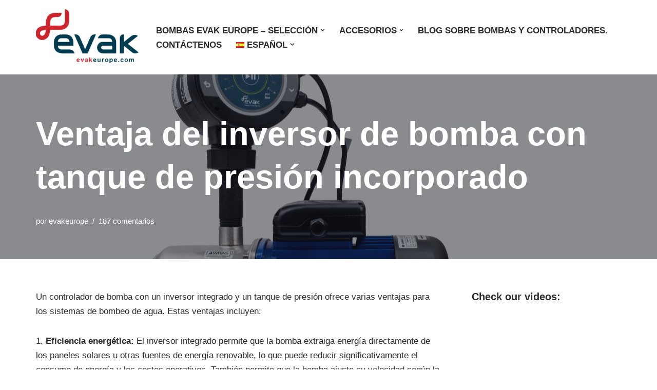

--- FILE ---
content_type: text/html; charset=UTF-8
request_url: https://evakeurope.com/es/ventaja-del-inversor-de-bomba-con-tanque-de-presion-incorporado/
body_size: 34426
content:
<!DOCTYPE html>
<html lang="es-ES">

<head>
	
	<meta charset="UTF-8">
	<meta name="viewport" content="width=device-width, initial-scale=1, minimum-scale=1">
	<link rel="profile" href="http://gmpg.org/xfn/11">
			<link rel="pingback" href="https://evakeurope.com/xmlrpc.php">
		<title>Ventaja del inversor de bomba con tanque de presión incorporado &#8211; EVAK Europe</title>
<meta name='robots' content='max-image-preview:large' />
<link rel="alternate" href="https://evakeurope.com/de/vorteil-des-pumpeninverters-mit-eingebautem-druckbehalter/" hreflang="de" />
<link rel="alternate" href="https://evakeurope.com/fr/avantage-de-londuleur-de-pompe-avec-reservoir-de-pression-integre/" hreflang="fr" />
<link rel="alternate" href="https://evakeurope.com/ru/%d0%bf%d1%80%d0%b5%d0%b8%d0%bc%d1%83%d1%89%d0%b5%d1%81%d1%82%d0%b2%d0%b0-%d0%bd%d0%b0%d1%81%d0%be%d1%81%d0%bd%d0%be%d0%b3%d0%be-%d0%b8%d0%bd%d0%b2%d0%b5%d1%80%d1%82%d0%be%d1%80%d0%b0-%d1%81%d0%be/" hreflang="ru" />
<link rel="alternate" href="https://evakeurope.com/es/ventaja-del-inversor-de-bomba-con-tanque-de-presion-incorporado/" hreflang="es" />
<link rel="alternate" href="https://evakeurope.com/it/vantaggio-dellinverter-per-pompe-con-serbatoio-di-pressione-incorporato/" hreflang="it" />
<link rel="alternate" href="https://evakeurope.com/uk/%d0%bf%d0%b5%d1%80%d0%b5%d0%b2%d0%b0%d0%b3%d0%b8-%d1%96%d0%bd%d0%b2%d0%b5%d1%80%d1%82%d0%be%d1%80%d0%b0-%d0%bd%d0%b0%d1%81%d0%be%d1%81%d0%b0-%d0%b7-%d0%b2%d0%b1%d1%83%d0%b4%d0%be%d0%b2%d0%b0%d0%bd/" hreflang="uk" />
<link rel="alternate" href="https://evakeurope.com/advantage-of-pump-inverter-with-built-in-pressure-tank/" hreflang="en" />
<link rel="alternate" type="application/rss+xml" title="EVAK Europe &raquo; Feed" href="https://evakeurope.com/es/feed/" />
<link rel="alternate" type="application/rss+xml" title="EVAK Europe &raquo; Feed de los comentarios" href="https://evakeurope.com/es/comments/feed/" />
<link rel="alternate" type="application/rss+xml" title="EVAK Europe &raquo; Comentario Ventaja del inversor de bomba con tanque de presión incorporado del feed" href="https://evakeurope.com/es/ventaja-del-inversor-de-bomba-con-tanque-de-presion-incorporado/feed/" />
<link rel="alternate" title="oEmbed (JSON)" type="application/json+oembed" href="https://evakeurope.com/wp-json/oembed/1.0/embed?url=https%3A%2F%2Fevakeurope.com%2Fes%2Fventaja-del-inversor-de-bomba-con-tanque-de-presion-incorporado%2F&#038;lang=es" />
<link rel="alternate" title="oEmbed (XML)" type="text/xml+oembed" href="https://evakeurope.com/wp-json/oembed/1.0/embed?url=https%3A%2F%2Fevakeurope.com%2Fes%2Fventaja-del-inversor-de-bomba-con-tanque-de-presion-incorporado%2F&#038;format=xml&#038;lang=es" />
<style id='wp-img-auto-sizes-contain-inline-css'>
img:is([sizes=auto i],[sizes^="auto," i]){contain-intrinsic-size:3000px 1500px}
/*# sourceURL=wp-img-auto-sizes-contain-inline-css */
</style>
<style id='wp-emoji-styles-inline-css'>

	img.wp-smiley, img.emoji {
		display: inline !important;
		border: none !important;
		box-shadow: none !important;
		height: 1em !important;
		width: 1em !important;
		margin: 0 0.07em !important;
		vertical-align: -0.1em !important;
		background: none !important;
		padding: 0 !important;
	}
/*# sourceURL=wp-emoji-styles-inline-css */
</style>
<style id='wp-block-library-inline-css'>
:root{--wp-block-synced-color:#7a00df;--wp-block-synced-color--rgb:122,0,223;--wp-bound-block-color:var(--wp-block-synced-color);--wp-editor-canvas-background:#ddd;--wp-admin-theme-color:#007cba;--wp-admin-theme-color--rgb:0,124,186;--wp-admin-theme-color-darker-10:#006ba1;--wp-admin-theme-color-darker-10--rgb:0,107,160.5;--wp-admin-theme-color-darker-20:#005a87;--wp-admin-theme-color-darker-20--rgb:0,90,135;--wp-admin-border-width-focus:2px}@media (min-resolution:192dpi){:root{--wp-admin-border-width-focus:1.5px}}.wp-element-button{cursor:pointer}:root .has-very-light-gray-background-color{background-color:#eee}:root .has-very-dark-gray-background-color{background-color:#313131}:root .has-very-light-gray-color{color:#eee}:root .has-very-dark-gray-color{color:#313131}:root .has-vivid-green-cyan-to-vivid-cyan-blue-gradient-background{background:linear-gradient(135deg,#00d084,#0693e3)}:root .has-purple-crush-gradient-background{background:linear-gradient(135deg,#34e2e4,#4721fb 50%,#ab1dfe)}:root .has-hazy-dawn-gradient-background{background:linear-gradient(135deg,#faaca8,#dad0ec)}:root .has-subdued-olive-gradient-background{background:linear-gradient(135deg,#fafae1,#67a671)}:root .has-atomic-cream-gradient-background{background:linear-gradient(135deg,#fdd79a,#004a59)}:root .has-nightshade-gradient-background{background:linear-gradient(135deg,#330968,#31cdcf)}:root .has-midnight-gradient-background{background:linear-gradient(135deg,#020381,#2874fc)}:root{--wp--preset--font-size--normal:16px;--wp--preset--font-size--huge:42px}.has-regular-font-size{font-size:1em}.has-larger-font-size{font-size:2.625em}.has-normal-font-size{font-size:var(--wp--preset--font-size--normal)}.has-huge-font-size{font-size:var(--wp--preset--font-size--huge)}.has-text-align-center{text-align:center}.has-text-align-left{text-align:left}.has-text-align-right{text-align:right}.has-fit-text{white-space:nowrap!important}#end-resizable-editor-section{display:none}.aligncenter{clear:both}.items-justified-left{justify-content:flex-start}.items-justified-center{justify-content:center}.items-justified-right{justify-content:flex-end}.items-justified-space-between{justify-content:space-between}.screen-reader-text{border:0;clip-path:inset(50%);height:1px;margin:-1px;overflow:hidden;padding:0;position:absolute;width:1px;word-wrap:normal!important}.screen-reader-text:focus{background-color:#ddd;clip-path:none;color:#444;display:block;font-size:1em;height:auto;left:5px;line-height:normal;padding:15px 23px 14px;text-decoration:none;top:5px;width:auto;z-index:100000}html :where(.has-border-color){border-style:solid}html :where([style*=border-top-color]){border-top-style:solid}html :where([style*=border-right-color]){border-right-style:solid}html :where([style*=border-bottom-color]){border-bottom-style:solid}html :where([style*=border-left-color]){border-left-style:solid}html :where([style*=border-width]){border-style:solid}html :where([style*=border-top-width]){border-top-style:solid}html :where([style*=border-right-width]){border-right-style:solid}html :where([style*=border-bottom-width]){border-bottom-style:solid}html :where([style*=border-left-width]){border-left-style:solid}html :where(img[class*=wp-image-]){height:auto;max-width:100%}:where(figure){margin:0 0 1em}html :where(.is-position-sticky){--wp-admin--admin-bar--position-offset:var(--wp-admin--admin-bar--height,0px)}@media screen and (max-width:600px){html :where(.is-position-sticky){--wp-admin--admin-bar--position-offset:0px}}

/*# sourceURL=wp-block-library-inline-css */
</style><style id='wp-block-button-inline-css'>
.wp-block-button__link{align-content:center;box-sizing:border-box;cursor:pointer;display:inline-block;height:100%;text-align:center;word-break:break-word}.wp-block-button__link.aligncenter{text-align:center}.wp-block-button__link.alignright{text-align:right}:where(.wp-block-button__link){border-radius:9999px;box-shadow:none;padding:calc(.667em + 2px) calc(1.333em + 2px);text-decoration:none}.wp-block-button[style*=text-decoration] .wp-block-button__link{text-decoration:inherit}.wp-block-buttons>.wp-block-button.has-custom-width{max-width:none}.wp-block-buttons>.wp-block-button.has-custom-width .wp-block-button__link{width:100%}.wp-block-buttons>.wp-block-button.has-custom-font-size .wp-block-button__link{font-size:inherit}.wp-block-buttons>.wp-block-button.wp-block-button__width-25{width:calc(25% - var(--wp--style--block-gap, .5em)*.75)}.wp-block-buttons>.wp-block-button.wp-block-button__width-50{width:calc(50% - var(--wp--style--block-gap, .5em)*.5)}.wp-block-buttons>.wp-block-button.wp-block-button__width-75{width:calc(75% - var(--wp--style--block-gap, .5em)*.25)}.wp-block-buttons>.wp-block-button.wp-block-button__width-100{flex-basis:100%;width:100%}.wp-block-buttons.is-vertical>.wp-block-button.wp-block-button__width-25{width:25%}.wp-block-buttons.is-vertical>.wp-block-button.wp-block-button__width-50{width:50%}.wp-block-buttons.is-vertical>.wp-block-button.wp-block-button__width-75{width:75%}.wp-block-button.is-style-squared,.wp-block-button__link.wp-block-button.is-style-squared{border-radius:0}.wp-block-button.no-border-radius,.wp-block-button__link.no-border-radius{border-radius:0!important}:root :where(.wp-block-button .wp-block-button__link.is-style-outline),:root :where(.wp-block-button.is-style-outline>.wp-block-button__link){border:2px solid;padding:.667em 1.333em}:root :where(.wp-block-button .wp-block-button__link.is-style-outline:not(.has-text-color)),:root :where(.wp-block-button.is-style-outline>.wp-block-button__link:not(.has-text-color)){color:currentColor}:root :where(.wp-block-button .wp-block-button__link.is-style-outline:not(.has-background)),:root :where(.wp-block-button.is-style-outline>.wp-block-button__link:not(.has-background)){background-color:initial;background-image:none}
/*# sourceURL=https://evakeurope.com/wp-includes/blocks/button/style.min.css */
</style>
<style id='wp-block-heading-inline-css'>
h1:where(.wp-block-heading).has-background,h2:where(.wp-block-heading).has-background,h3:where(.wp-block-heading).has-background,h4:where(.wp-block-heading).has-background,h5:where(.wp-block-heading).has-background,h6:where(.wp-block-heading).has-background{padding:1.25em 2.375em}h1.has-text-align-left[style*=writing-mode]:where([style*=vertical-lr]),h1.has-text-align-right[style*=writing-mode]:where([style*=vertical-rl]),h2.has-text-align-left[style*=writing-mode]:where([style*=vertical-lr]),h2.has-text-align-right[style*=writing-mode]:where([style*=vertical-rl]),h3.has-text-align-left[style*=writing-mode]:where([style*=vertical-lr]),h3.has-text-align-right[style*=writing-mode]:where([style*=vertical-rl]),h4.has-text-align-left[style*=writing-mode]:where([style*=vertical-lr]),h4.has-text-align-right[style*=writing-mode]:where([style*=vertical-rl]),h5.has-text-align-left[style*=writing-mode]:where([style*=vertical-lr]),h5.has-text-align-right[style*=writing-mode]:where([style*=vertical-rl]),h6.has-text-align-left[style*=writing-mode]:where([style*=vertical-lr]),h6.has-text-align-right[style*=writing-mode]:where([style*=vertical-rl]){rotate:180deg}
/*# sourceURL=https://evakeurope.com/wp-includes/blocks/heading/style.min.css */
</style>
<style id='wp-block-image-inline-css'>
.wp-block-image>a,.wp-block-image>figure>a{display:inline-block}.wp-block-image img{box-sizing:border-box;height:auto;max-width:100%;vertical-align:bottom}@media not (prefers-reduced-motion){.wp-block-image img.hide{visibility:hidden}.wp-block-image img.show{animation:show-content-image .4s}}.wp-block-image[style*=border-radius] img,.wp-block-image[style*=border-radius]>a{border-radius:inherit}.wp-block-image.has-custom-border img{box-sizing:border-box}.wp-block-image.aligncenter{text-align:center}.wp-block-image.alignfull>a,.wp-block-image.alignwide>a{width:100%}.wp-block-image.alignfull img,.wp-block-image.alignwide img{height:auto;width:100%}.wp-block-image .aligncenter,.wp-block-image .alignleft,.wp-block-image .alignright,.wp-block-image.aligncenter,.wp-block-image.alignleft,.wp-block-image.alignright{display:table}.wp-block-image .aligncenter>figcaption,.wp-block-image .alignleft>figcaption,.wp-block-image .alignright>figcaption,.wp-block-image.aligncenter>figcaption,.wp-block-image.alignleft>figcaption,.wp-block-image.alignright>figcaption{caption-side:bottom;display:table-caption}.wp-block-image .alignleft{float:left;margin:.5em 1em .5em 0}.wp-block-image .alignright{float:right;margin:.5em 0 .5em 1em}.wp-block-image .aligncenter{margin-left:auto;margin-right:auto}.wp-block-image :where(figcaption){margin-bottom:1em;margin-top:.5em}.wp-block-image.is-style-circle-mask img{border-radius:9999px}@supports ((-webkit-mask-image:none) or (mask-image:none)) or (-webkit-mask-image:none){.wp-block-image.is-style-circle-mask img{border-radius:0;-webkit-mask-image:url('data:image/svg+xml;utf8,<svg viewBox="0 0 100 100" xmlns="http://www.w3.org/2000/svg"><circle cx="50" cy="50" r="50"/></svg>');mask-image:url('data:image/svg+xml;utf8,<svg viewBox="0 0 100 100" xmlns="http://www.w3.org/2000/svg"><circle cx="50" cy="50" r="50"/></svg>');mask-mode:alpha;-webkit-mask-position:center;mask-position:center;-webkit-mask-repeat:no-repeat;mask-repeat:no-repeat;-webkit-mask-size:contain;mask-size:contain}}:root :where(.wp-block-image.is-style-rounded img,.wp-block-image .is-style-rounded img){border-radius:9999px}.wp-block-image figure{margin:0}.wp-lightbox-container{display:flex;flex-direction:column;position:relative}.wp-lightbox-container img{cursor:zoom-in}.wp-lightbox-container img:hover+button{opacity:1}.wp-lightbox-container button{align-items:center;backdrop-filter:blur(16px) saturate(180%);background-color:#5a5a5a40;border:none;border-radius:4px;cursor:zoom-in;display:flex;height:20px;justify-content:center;opacity:0;padding:0;position:absolute;right:16px;text-align:center;top:16px;width:20px;z-index:100}@media not (prefers-reduced-motion){.wp-lightbox-container button{transition:opacity .2s ease}}.wp-lightbox-container button:focus-visible{outline:3px auto #5a5a5a40;outline:3px auto -webkit-focus-ring-color;outline-offset:3px}.wp-lightbox-container button:hover{cursor:pointer;opacity:1}.wp-lightbox-container button:focus{opacity:1}.wp-lightbox-container button:focus,.wp-lightbox-container button:hover,.wp-lightbox-container button:not(:hover):not(:active):not(.has-background){background-color:#5a5a5a40;border:none}.wp-lightbox-overlay{box-sizing:border-box;cursor:zoom-out;height:100vh;left:0;overflow:hidden;position:fixed;top:0;visibility:hidden;width:100%;z-index:100000}.wp-lightbox-overlay .close-button{align-items:center;cursor:pointer;display:flex;justify-content:center;min-height:40px;min-width:40px;padding:0;position:absolute;right:calc(env(safe-area-inset-right) + 16px);top:calc(env(safe-area-inset-top) + 16px);z-index:5000000}.wp-lightbox-overlay .close-button:focus,.wp-lightbox-overlay .close-button:hover,.wp-lightbox-overlay .close-button:not(:hover):not(:active):not(.has-background){background:none;border:none}.wp-lightbox-overlay .lightbox-image-container{height:var(--wp--lightbox-container-height);left:50%;overflow:hidden;position:absolute;top:50%;transform:translate(-50%,-50%);transform-origin:top left;width:var(--wp--lightbox-container-width);z-index:9999999999}.wp-lightbox-overlay .wp-block-image{align-items:center;box-sizing:border-box;display:flex;height:100%;justify-content:center;margin:0;position:relative;transform-origin:0 0;width:100%;z-index:3000000}.wp-lightbox-overlay .wp-block-image img{height:var(--wp--lightbox-image-height);min-height:var(--wp--lightbox-image-height);min-width:var(--wp--lightbox-image-width);width:var(--wp--lightbox-image-width)}.wp-lightbox-overlay .wp-block-image figcaption{display:none}.wp-lightbox-overlay button{background:none;border:none}.wp-lightbox-overlay .scrim{background-color:#fff;height:100%;opacity:.9;position:absolute;width:100%;z-index:2000000}.wp-lightbox-overlay.active{visibility:visible}@media not (prefers-reduced-motion){.wp-lightbox-overlay.active{animation:turn-on-visibility .25s both}.wp-lightbox-overlay.active img{animation:turn-on-visibility .35s both}.wp-lightbox-overlay.show-closing-animation:not(.active){animation:turn-off-visibility .35s both}.wp-lightbox-overlay.show-closing-animation:not(.active) img{animation:turn-off-visibility .25s both}.wp-lightbox-overlay.zoom.active{animation:none;opacity:1;visibility:visible}.wp-lightbox-overlay.zoom.active .lightbox-image-container{animation:lightbox-zoom-in .4s}.wp-lightbox-overlay.zoom.active .lightbox-image-container img{animation:none}.wp-lightbox-overlay.zoom.active .scrim{animation:turn-on-visibility .4s forwards}.wp-lightbox-overlay.zoom.show-closing-animation:not(.active){animation:none}.wp-lightbox-overlay.zoom.show-closing-animation:not(.active) .lightbox-image-container{animation:lightbox-zoom-out .4s}.wp-lightbox-overlay.zoom.show-closing-animation:not(.active) .lightbox-image-container img{animation:none}.wp-lightbox-overlay.zoom.show-closing-animation:not(.active) .scrim{animation:turn-off-visibility .4s forwards}}@keyframes show-content-image{0%{visibility:hidden}99%{visibility:hidden}to{visibility:visible}}@keyframes turn-on-visibility{0%{opacity:0}to{opacity:1}}@keyframes turn-off-visibility{0%{opacity:1;visibility:visible}99%{opacity:0;visibility:visible}to{opacity:0;visibility:hidden}}@keyframes lightbox-zoom-in{0%{transform:translate(calc((-100vw + var(--wp--lightbox-scrollbar-width))/2 + var(--wp--lightbox-initial-left-position)),calc(-50vh + var(--wp--lightbox-initial-top-position))) scale(var(--wp--lightbox-scale))}to{transform:translate(-50%,-50%) scale(1)}}@keyframes lightbox-zoom-out{0%{transform:translate(-50%,-50%) scale(1);visibility:visible}99%{visibility:visible}to{transform:translate(calc((-100vw + var(--wp--lightbox-scrollbar-width))/2 + var(--wp--lightbox-initial-left-position)),calc(-50vh + var(--wp--lightbox-initial-top-position))) scale(var(--wp--lightbox-scale));visibility:hidden}}
/*# sourceURL=https://evakeurope.com/wp-includes/blocks/image/style.min.css */
</style>
<style id='wp-block-buttons-inline-css'>
.wp-block-buttons{box-sizing:border-box}.wp-block-buttons.is-vertical{flex-direction:column}.wp-block-buttons.is-vertical>.wp-block-button:last-child{margin-bottom:0}.wp-block-buttons>.wp-block-button{display:inline-block;margin:0}.wp-block-buttons.is-content-justification-left{justify-content:flex-start}.wp-block-buttons.is-content-justification-left.is-vertical{align-items:flex-start}.wp-block-buttons.is-content-justification-center{justify-content:center}.wp-block-buttons.is-content-justification-center.is-vertical{align-items:center}.wp-block-buttons.is-content-justification-right{justify-content:flex-end}.wp-block-buttons.is-content-justification-right.is-vertical{align-items:flex-end}.wp-block-buttons.is-content-justification-space-between{justify-content:space-between}.wp-block-buttons.aligncenter{text-align:center}.wp-block-buttons:not(.is-content-justification-space-between,.is-content-justification-right,.is-content-justification-left,.is-content-justification-center) .wp-block-button.aligncenter{margin-left:auto;margin-right:auto;width:100%}.wp-block-buttons[style*=text-decoration] .wp-block-button,.wp-block-buttons[style*=text-decoration] .wp-block-button__link{text-decoration:inherit}.wp-block-buttons.has-custom-font-size .wp-block-button__link{font-size:inherit}.wp-block-buttons .wp-block-button__link{width:100%}.wp-block-button.aligncenter{text-align:center}
/*# sourceURL=https://evakeurope.com/wp-includes/blocks/buttons/style.min.css */
</style>
<style id='wp-block-embed-inline-css'>
.wp-block-embed.alignleft,.wp-block-embed.alignright,.wp-block[data-align=left]>[data-type="core/embed"],.wp-block[data-align=right]>[data-type="core/embed"]{max-width:360px;width:100%}.wp-block-embed.alignleft .wp-block-embed__wrapper,.wp-block-embed.alignright .wp-block-embed__wrapper,.wp-block[data-align=left]>[data-type="core/embed"] .wp-block-embed__wrapper,.wp-block[data-align=right]>[data-type="core/embed"] .wp-block-embed__wrapper{min-width:280px}.wp-block-cover .wp-block-embed{min-height:240px;min-width:320px}.wp-block-embed{overflow-wrap:break-word}.wp-block-embed :where(figcaption){margin-bottom:1em;margin-top:.5em}.wp-block-embed iframe{max-width:100%}.wp-block-embed__wrapper{position:relative}.wp-embed-responsive .wp-has-aspect-ratio .wp-block-embed__wrapper:before{content:"";display:block;padding-top:50%}.wp-embed-responsive .wp-has-aspect-ratio iframe{bottom:0;height:100%;left:0;position:absolute;right:0;top:0;width:100%}.wp-embed-responsive .wp-embed-aspect-21-9 .wp-block-embed__wrapper:before{padding-top:42.85%}.wp-embed-responsive .wp-embed-aspect-18-9 .wp-block-embed__wrapper:before{padding-top:50%}.wp-embed-responsive .wp-embed-aspect-16-9 .wp-block-embed__wrapper:before{padding-top:56.25%}.wp-embed-responsive .wp-embed-aspect-4-3 .wp-block-embed__wrapper:before{padding-top:75%}.wp-embed-responsive .wp-embed-aspect-1-1 .wp-block-embed__wrapper:before{padding-top:100%}.wp-embed-responsive .wp-embed-aspect-9-16 .wp-block-embed__wrapper:before{padding-top:177.77%}.wp-embed-responsive .wp-embed-aspect-1-2 .wp-block-embed__wrapper:before{padding-top:200%}
/*# sourceURL=https://evakeurope.com/wp-includes/blocks/embed/style.min.css */
</style>
<style id='wp-block-paragraph-inline-css'>
.is-small-text{font-size:.875em}.is-regular-text{font-size:1em}.is-large-text{font-size:2.25em}.is-larger-text{font-size:3em}.has-drop-cap:not(:focus):first-letter{float:left;font-size:8.4em;font-style:normal;font-weight:100;line-height:.68;margin:.05em .1em 0 0;text-transform:uppercase}body.rtl .has-drop-cap:not(:focus):first-letter{float:none;margin-left:.1em}p.has-drop-cap.has-background{overflow:hidden}:root :where(p.has-background){padding:1.25em 2.375em}:where(p.has-text-color:not(.has-link-color)) a{color:inherit}p.has-text-align-left[style*="writing-mode:vertical-lr"],p.has-text-align-right[style*="writing-mode:vertical-rl"]{rotate:180deg}
/*# sourceURL=https://evakeurope.com/wp-includes/blocks/paragraph/style.min.css */
</style>
<style id='global-styles-inline-css'>
:root{--wp--preset--aspect-ratio--square: 1;--wp--preset--aspect-ratio--4-3: 4/3;--wp--preset--aspect-ratio--3-4: 3/4;--wp--preset--aspect-ratio--3-2: 3/2;--wp--preset--aspect-ratio--2-3: 2/3;--wp--preset--aspect-ratio--16-9: 16/9;--wp--preset--aspect-ratio--9-16: 9/16;--wp--preset--color--black: #000000;--wp--preset--color--cyan-bluish-gray: #abb8c3;--wp--preset--color--white: #ffffff;--wp--preset--color--pale-pink: #f78da7;--wp--preset--color--vivid-red: #cf2e2e;--wp--preset--color--luminous-vivid-orange: #ff6900;--wp--preset--color--luminous-vivid-amber: #fcb900;--wp--preset--color--light-green-cyan: #7bdcb5;--wp--preset--color--vivid-green-cyan: #00d084;--wp--preset--color--pale-cyan-blue: #8ed1fc;--wp--preset--color--vivid-cyan-blue: #0693e3;--wp--preset--color--vivid-purple: #9b51e0;--wp--preset--color--neve-link-color: var(--nv-primary-accent);--wp--preset--color--neve-link-hover-color: var(--nv-secondary-accent);--wp--preset--color--nv-site-bg: var(--nv-site-bg);--wp--preset--color--nv-light-bg: var(--nv-light-bg);--wp--preset--color--nv-dark-bg: var(--nv-dark-bg);--wp--preset--color--neve-text-color: var(--nv-text-color);--wp--preset--color--nv-text-dark-bg: var(--nv-text-dark-bg);--wp--preset--color--nv-c-1: var(--nv-c-1);--wp--preset--color--nv-c-2: var(--nv-c-2);--wp--preset--gradient--vivid-cyan-blue-to-vivid-purple: linear-gradient(135deg,rgb(6,147,227) 0%,rgb(155,81,224) 100%);--wp--preset--gradient--light-green-cyan-to-vivid-green-cyan: linear-gradient(135deg,rgb(122,220,180) 0%,rgb(0,208,130) 100%);--wp--preset--gradient--luminous-vivid-amber-to-luminous-vivid-orange: linear-gradient(135deg,rgb(252,185,0) 0%,rgb(255,105,0) 100%);--wp--preset--gradient--luminous-vivid-orange-to-vivid-red: linear-gradient(135deg,rgb(255,105,0) 0%,rgb(207,46,46) 100%);--wp--preset--gradient--very-light-gray-to-cyan-bluish-gray: linear-gradient(135deg,rgb(238,238,238) 0%,rgb(169,184,195) 100%);--wp--preset--gradient--cool-to-warm-spectrum: linear-gradient(135deg,rgb(74,234,220) 0%,rgb(151,120,209) 20%,rgb(207,42,186) 40%,rgb(238,44,130) 60%,rgb(251,105,98) 80%,rgb(254,248,76) 100%);--wp--preset--gradient--blush-light-purple: linear-gradient(135deg,rgb(255,206,236) 0%,rgb(152,150,240) 100%);--wp--preset--gradient--blush-bordeaux: linear-gradient(135deg,rgb(254,205,165) 0%,rgb(254,45,45) 50%,rgb(107,0,62) 100%);--wp--preset--gradient--luminous-dusk: linear-gradient(135deg,rgb(255,203,112) 0%,rgb(199,81,192) 50%,rgb(65,88,208) 100%);--wp--preset--gradient--pale-ocean: linear-gradient(135deg,rgb(255,245,203) 0%,rgb(182,227,212) 50%,rgb(51,167,181) 100%);--wp--preset--gradient--electric-grass: linear-gradient(135deg,rgb(202,248,128) 0%,rgb(113,206,126) 100%);--wp--preset--gradient--midnight: linear-gradient(135deg,rgb(2,3,129) 0%,rgb(40,116,252) 100%);--wp--preset--font-size--small: 13px;--wp--preset--font-size--medium: 20px;--wp--preset--font-size--large: 36px;--wp--preset--font-size--x-large: 42px;--wp--preset--spacing--20: 0.44rem;--wp--preset--spacing--30: 0.67rem;--wp--preset--spacing--40: 1rem;--wp--preset--spacing--50: 1.5rem;--wp--preset--spacing--60: 2.25rem;--wp--preset--spacing--70: 3.38rem;--wp--preset--spacing--80: 5.06rem;--wp--preset--shadow--natural: 6px 6px 9px rgba(0, 0, 0, 0.2);--wp--preset--shadow--deep: 12px 12px 50px rgba(0, 0, 0, 0.4);--wp--preset--shadow--sharp: 6px 6px 0px rgba(0, 0, 0, 0.2);--wp--preset--shadow--outlined: 6px 6px 0px -3px rgb(255, 255, 255), 6px 6px rgb(0, 0, 0);--wp--preset--shadow--crisp: 6px 6px 0px rgb(0, 0, 0);}:where(.is-layout-flex){gap: 0.5em;}:where(.is-layout-grid){gap: 0.5em;}body .is-layout-flex{display: flex;}.is-layout-flex{flex-wrap: wrap;align-items: center;}.is-layout-flex > :is(*, div){margin: 0;}body .is-layout-grid{display: grid;}.is-layout-grid > :is(*, div){margin: 0;}:where(.wp-block-columns.is-layout-flex){gap: 2em;}:where(.wp-block-columns.is-layout-grid){gap: 2em;}:where(.wp-block-post-template.is-layout-flex){gap: 1.25em;}:where(.wp-block-post-template.is-layout-grid){gap: 1.25em;}.has-black-color{color: var(--wp--preset--color--black) !important;}.has-cyan-bluish-gray-color{color: var(--wp--preset--color--cyan-bluish-gray) !important;}.has-white-color{color: var(--wp--preset--color--white) !important;}.has-pale-pink-color{color: var(--wp--preset--color--pale-pink) !important;}.has-vivid-red-color{color: var(--wp--preset--color--vivid-red) !important;}.has-luminous-vivid-orange-color{color: var(--wp--preset--color--luminous-vivid-orange) !important;}.has-luminous-vivid-amber-color{color: var(--wp--preset--color--luminous-vivid-amber) !important;}.has-light-green-cyan-color{color: var(--wp--preset--color--light-green-cyan) !important;}.has-vivid-green-cyan-color{color: var(--wp--preset--color--vivid-green-cyan) !important;}.has-pale-cyan-blue-color{color: var(--wp--preset--color--pale-cyan-blue) !important;}.has-vivid-cyan-blue-color{color: var(--wp--preset--color--vivid-cyan-blue) !important;}.has-vivid-purple-color{color: var(--wp--preset--color--vivid-purple) !important;}.has-neve-link-color-color{color: var(--wp--preset--color--neve-link-color) !important;}.has-neve-link-hover-color-color{color: var(--wp--preset--color--neve-link-hover-color) !important;}.has-nv-site-bg-color{color: var(--wp--preset--color--nv-site-bg) !important;}.has-nv-light-bg-color{color: var(--wp--preset--color--nv-light-bg) !important;}.has-nv-dark-bg-color{color: var(--wp--preset--color--nv-dark-bg) !important;}.has-neve-text-color-color{color: var(--wp--preset--color--neve-text-color) !important;}.has-nv-text-dark-bg-color{color: var(--wp--preset--color--nv-text-dark-bg) !important;}.has-nv-c-1-color{color: var(--wp--preset--color--nv-c-1) !important;}.has-nv-c-2-color{color: var(--wp--preset--color--nv-c-2) !important;}.has-black-background-color{background-color: var(--wp--preset--color--black) !important;}.has-cyan-bluish-gray-background-color{background-color: var(--wp--preset--color--cyan-bluish-gray) !important;}.has-white-background-color{background-color: var(--wp--preset--color--white) !important;}.has-pale-pink-background-color{background-color: var(--wp--preset--color--pale-pink) !important;}.has-vivid-red-background-color{background-color: var(--wp--preset--color--vivid-red) !important;}.has-luminous-vivid-orange-background-color{background-color: var(--wp--preset--color--luminous-vivid-orange) !important;}.has-luminous-vivid-amber-background-color{background-color: var(--wp--preset--color--luminous-vivid-amber) !important;}.has-light-green-cyan-background-color{background-color: var(--wp--preset--color--light-green-cyan) !important;}.has-vivid-green-cyan-background-color{background-color: var(--wp--preset--color--vivid-green-cyan) !important;}.has-pale-cyan-blue-background-color{background-color: var(--wp--preset--color--pale-cyan-blue) !important;}.has-vivid-cyan-blue-background-color{background-color: var(--wp--preset--color--vivid-cyan-blue) !important;}.has-vivid-purple-background-color{background-color: var(--wp--preset--color--vivid-purple) !important;}.has-neve-link-color-background-color{background-color: var(--wp--preset--color--neve-link-color) !important;}.has-neve-link-hover-color-background-color{background-color: var(--wp--preset--color--neve-link-hover-color) !important;}.has-nv-site-bg-background-color{background-color: var(--wp--preset--color--nv-site-bg) !important;}.has-nv-light-bg-background-color{background-color: var(--wp--preset--color--nv-light-bg) !important;}.has-nv-dark-bg-background-color{background-color: var(--wp--preset--color--nv-dark-bg) !important;}.has-neve-text-color-background-color{background-color: var(--wp--preset--color--neve-text-color) !important;}.has-nv-text-dark-bg-background-color{background-color: var(--wp--preset--color--nv-text-dark-bg) !important;}.has-nv-c-1-background-color{background-color: var(--wp--preset--color--nv-c-1) !important;}.has-nv-c-2-background-color{background-color: var(--wp--preset--color--nv-c-2) !important;}.has-black-border-color{border-color: var(--wp--preset--color--black) !important;}.has-cyan-bluish-gray-border-color{border-color: var(--wp--preset--color--cyan-bluish-gray) !important;}.has-white-border-color{border-color: var(--wp--preset--color--white) !important;}.has-pale-pink-border-color{border-color: var(--wp--preset--color--pale-pink) !important;}.has-vivid-red-border-color{border-color: var(--wp--preset--color--vivid-red) !important;}.has-luminous-vivid-orange-border-color{border-color: var(--wp--preset--color--luminous-vivid-orange) !important;}.has-luminous-vivid-amber-border-color{border-color: var(--wp--preset--color--luminous-vivid-amber) !important;}.has-light-green-cyan-border-color{border-color: var(--wp--preset--color--light-green-cyan) !important;}.has-vivid-green-cyan-border-color{border-color: var(--wp--preset--color--vivid-green-cyan) !important;}.has-pale-cyan-blue-border-color{border-color: var(--wp--preset--color--pale-cyan-blue) !important;}.has-vivid-cyan-blue-border-color{border-color: var(--wp--preset--color--vivid-cyan-blue) !important;}.has-vivid-purple-border-color{border-color: var(--wp--preset--color--vivid-purple) !important;}.has-neve-link-color-border-color{border-color: var(--wp--preset--color--neve-link-color) !important;}.has-neve-link-hover-color-border-color{border-color: var(--wp--preset--color--neve-link-hover-color) !important;}.has-nv-site-bg-border-color{border-color: var(--wp--preset--color--nv-site-bg) !important;}.has-nv-light-bg-border-color{border-color: var(--wp--preset--color--nv-light-bg) !important;}.has-nv-dark-bg-border-color{border-color: var(--wp--preset--color--nv-dark-bg) !important;}.has-neve-text-color-border-color{border-color: var(--wp--preset--color--neve-text-color) !important;}.has-nv-text-dark-bg-border-color{border-color: var(--wp--preset--color--nv-text-dark-bg) !important;}.has-nv-c-1-border-color{border-color: var(--wp--preset--color--nv-c-1) !important;}.has-nv-c-2-border-color{border-color: var(--wp--preset--color--nv-c-2) !important;}.has-vivid-cyan-blue-to-vivid-purple-gradient-background{background: var(--wp--preset--gradient--vivid-cyan-blue-to-vivid-purple) !important;}.has-light-green-cyan-to-vivid-green-cyan-gradient-background{background: var(--wp--preset--gradient--light-green-cyan-to-vivid-green-cyan) !important;}.has-luminous-vivid-amber-to-luminous-vivid-orange-gradient-background{background: var(--wp--preset--gradient--luminous-vivid-amber-to-luminous-vivid-orange) !important;}.has-luminous-vivid-orange-to-vivid-red-gradient-background{background: var(--wp--preset--gradient--luminous-vivid-orange-to-vivid-red) !important;}.has-very-light-gray-to-cyan-bluish-gray-gradient-background{background: var(--wp--preset--gradient--very-light-gray-to-cyan-bluish-gray) !important;}.has-cool-to-warm-spectrum-gradient-background{background: var(--wp--preset--gradient--cool-to-warm-spectrum) !important;}.has-blush-light-purple-gradient-background{background: var(--wp--preset--gradient--blush-light-purple) !important;}.has-blush-bordeaux-gradient-background{background: var(--wp--preset--gradient--blush-bordeaux) !important;}.has-luminous-dusk-gradient-background{background: var(--wp--preset--gradient--luminous-dusk) !important;}.has-pale-ocean-gradient-background{background: var(--wp--preset--gradient--pale-ocean) !important;}.has-electric-grass-gradient-background{background: var(--wp--preset--gradient--electric-grass) !important;}.has-midnight-gradient-background{background: var(--wp--preset--gradient--midnight) !important;}.has-small-font-size{font-size: var(--wp--preset--font-size--small) !important;}.has-medium-font-size{font-size: var(--wp--preset--font-size--medium) !important;}.has-large-font-size{font-size: var(--wp--preset--font-size--large) !important;}.has-x-large-font-size{font-size: var(--wp--preset--font-size--x-large) !important;}
/*# sourceURL=global-styles-inline-css */
</style>

<style id='classic-theme-styles-inline-css'>
/*! This file is auto-generated */
.wp-block-button__link{color:#fff;background-color:#32373c;border-radius:9999px;box-shadow:none;text-decoration:none;padding:calc(.667em + 2px) calc(1.333em + 2px);font-size:1.125em}.wp-block-file__button{background:#32373c;color:#fff;text-decoration:none}
/*# sourceURL=/wp-includes/css/classic-themes.min.css */
</style>
<link rel='stylesheet' id='neve-style-css' href='https://evakeurope.com/wp-content/themes/neve/style-main-new.min.css?ver=3.8.13' media='all' />
<style id='neve-style-inline-css'>
.nv-meta-list li.meta:not(:last-child):after { content:"/" }.nv-meta-list .no-mobile{
			display:none;
		}.nv-meta-list li.last::after{
			content: ""!important;
		}@media (min-width: 769px) {
			.nv-meta-list .no-mobile {
				display: inline-block;
			}
			.nv-meta-list li.last:not(:last-child)::after {
		 		content: "/" !important;
			}
		}
 :root{ --container: 748px;--postwidth:100%; --primarybtnbg: #c70909; --secondarybtnbg: #c70909; --primarybtnhoverbg: var(--nv-secondary-accent); --secondarybtnhoverbg: #177486; --primarybtncolor: #ffffff; --secondarybtncolor: #ffffff; --primarybtnhovercolor: #ffffff; --secondarybtnhovercolor: #ffffff;--primarybtnborderradius:0;--secondarybtnborderradius:0;--btnpadding:12px 24px;--primarybtnpadding:12px 24px;--secondarybtnpadding:12px 24px; --btnfs: 14px; --btnlineheight: 1.6em; --bodyfontfamily: Arial,Helvetica,sans-serif; --bodyfontsize: 16px; --bodylineheight: 1.7em; --bodyletterspacing: 0px; --bodyfontweight: 400; --bodytexttransform: none; --h1fontsize: 39px; --h1fontweight: 600; --h1lineheight: 1.2em; --h1letterspacing: 0px; --h1texttransform: none; --h2fontsize: 28px; --h2fontweight: 600; --h2lineheight: 1.3em; --h2letterspacing: 0px; --h2texttransform: none; --h3fontsize: 20px; --h3fontweight: 600; --h3lineheight: 1.3em; --h3letterspacing: 0px; --h3texttransform: none; --h4fontsize: 16px; --h4fontweight: 600; --h4lineheight: 1.3em; --h4letterspacing: 0px; --h4texttransform: none; --h5fontsize: 14px; --h5fontweight: 600; --h5lineheight: 1.3em; --h5letterspacing: 0px; --h5texttransform: none; --h6fontsize: 14px; --h6fontweight: 600; --h6lineheight: 1.3em; --h6letterspacing: 0px; --h6texttransform: none;--formfieldborderwidth:2px;--formfieldborderradius:0; --formfieldbgcolor: var(--nv-site-bg); --formfieldbordercolor: var(--nv-light-bg); --formfieldcolor: var(--nv-text-color);--formfieldpadding:10px 12px 10px 12px;; } .has-neve-button-color-color{ color: #c70909!important; } .has-neve-button-color-background-color{ background-color: #c70909!important; } .single-post-container .alignfull > [class*="__inner-container"], .single-post-container .alignwide > [class*="__inner-container"]{ max-width:718px } .nv-meta-list{ --avatarsize: 20px; } .single .nv-meta-list{ --avatarsize: 20px; } .blog .blog-entry-title, .archive .blog-entry-title{ --fontsize: 28px; } .single h1.entry-title{ --fontsize: 28px; } .neve-main{ --boxshadow:0 3px 6px -5px rgba(0, 0, 0, 0.1), 0 4px 8px rgba(0, 0, 0, 0.1); } .nv-post-cover{ --height: 250px;--padding:40px 15px;--justify: flex-start; --textalign: left; --valign: center; } .nv-post-cover .nv-title-meta-wrap, .nv-page-title-wrap, .entry-header{ --color: var(--nv-text-dark-bg); --textalign: left; } .nv-is-boxed.nv-title-meta-wrap{ --padding:40px 15px; --bgcolor: var(--nv-dark-bg); } .nv-overlay{ --bgcolor: var(--nv-dark-bg); --opacity: 50; --blendmode: normal; } .nv-is-boxed.nv-comments-wrap{ --padding:20px; } .nv-is-boxed.comment-respond{ --padding:20px; } .single:not(.single-product), .page{ --c-vspace:0 0 0 0;; } .global-styled{ --bgcolor: var(--nv-site-bg); } .header-top{ --rowbcolor: var(--nv-light-bg); --color: var(--nv-text-color); --bgcolor: #f0f0f0; } .header-main{ --rowbcolor: var(--nv-light-bg); --color: var(--nv-text-color); --bgcolor: var(--nv-site-bg); } .header-bottom{ --rowbcolor: var(--nv-light-bg); --color: var(--nv-text-color); --bgcolor: #ffffff; } .header-menu-sidebar-bg{ --justify: flex-start; --textalign: left;--flexg: 1;--wrapdropdownwidth: auto; --color: var(--nv-text-color); --bgcolor: var(--nv-site-bg); } .header-menu-sidebar{ width: 360px; } .builder-item--logo{ --maxwidth: 32px; --fs: 24px;--padding:10px 0;--margin:0; --textalign: left;--justify: flex-start; } .builder-item--nav-icon,.header-menu-sidebar .close-sidebar-panel .navbar-toggle{ --borderradius:0;--borderwidth:1px; } .builder-item--nav-icon{ --label-margin:0 5px 0 0;;--padding:10px 15px;--margin:0; } .builder-item--primary-menu{ --color: var(--nv-text-color); --hovercolor: var(--nv-secondary-accent); --hovertextcolor: var(--nv-text-color); --activecolor: var(--nv-text-color); --spacing: 20px; --height: 25px;--padding:0;--margin:0; --fontsize: 1em; --lineheight: 1.6em; --letterspacing: 0px; --fontweight: 600; --texttransform: uppercase; --iconsize: 1em; } .hfg-is-group.has-primary-menu .inherit-ff{ --inheritedfw: 600; } .footer-top-inner .row{ grid-template-columns:1fr 1fr 1fr; --valign: flex-start; } .footer-top{ --rowbcolor: var(--nv-light-bg); --color: var(--nv-text-color); --bgcolor: #ffffff; } .footer-main-inner .row{ grid-template-columns:1fr 1fr 1fr; --valign: flex-start; } .footer-main{ --rowbcolor: var(--nv-light-bg); --color: var(--nv-text-color); --bgcolor: var(--nv-site-bg); } .footer-bottom-inner .row{ grid-template-columns:1fr 1fr 1fr; --valign: flex-start; } .footer-bottom{ --rowbcolor: var(--nv-light-bg); --color: var(--nv-text-dark-bg); --bgcolor: var(--nv-dark-bg); } @media(min-width: 576px){ :root{ --container: 992px;--postwidth:50%;--btnpadding:12px 24px;--primarybtnpadding:12px 24px;--secondarybtnpadding:12px 24px; --btnfs: 14px; --btnlineheight: 1.6em; --bodyfontsize: 16px; --bodylineheight: 1.7em; --bodyletterspacing: 0px; --h1fontsize: 55px; --h1lineheight: 1.3em; --h1letterspacing: 0px; --h2fontsize: 34px; --h2lineheight: 1.3em; --h2letterspacing: 0px; --h3fontsize: 20px; --h3lineheight: 1.3em; --h3letterspacing: 0px; --h4fontsize: 16px; --h4lineheight: 1.3em; --h4letterspacing: 0px; --h5fontsize: 14px; --h5lineheight: 1.3em; --h5letterspacing: 0px; --h6fontsize: 14px; --h6lineheight: 1.3em; --h6letterspacing: 0px; } .single-post-container .alignfull > [class*="__inner-container"], .single-post-container .alignwide > [class*="__inner-container"]{ max-width:962px } .nv-meta-list{ --avatarsize: 20px; } .single .nv-meta-list{ --avatarsize: 20px; } .blog .blog-entry-title, .archive .blog-entry-title{ --fontsize: 32px; } .single h1.entry-title{ --fontsize: 40px; } .nv-post-cover{ --height: 30vh;--padding:60px 30px;--justify: flex-start; --textalign: left; --valign: center; } .nv-post-cover .nv-title-meta-wrap, .nv-page-title-wrap, .entry-header{ --textalign: left; } .nv-is-boxed.nv-title-meta-wrap{ --padding:60px 30px; } .nv-is-boxed.nv-comments-wrap{ --padding:30px; } .nv-is-boxed.comment-respond{ --padding:30px; } .single:not(.single-product), .page{ --c-vspace:0 0 0 0;; } .header-menu-sidebar-bg{ --justify: flex-start; --textalign: left;--flexg: 1;--wrapdropdownwidth: auto; } .header-menu-sidebar{ width: 360px; } .builder-item--logo{ --maxwidth: 32px; --fs: 24px;--padding:10px 0;--margin:0; --textalign: left;--justify: flex-start; } .builder-item--nav-icon{ --label-margin:0 5px 0 0;;--padding:10px 15px;--margin:0; } .builder-item--primary-menu{ --spacing: 20px; --height: 25px;--padding:0;--margin:0; --fontsize: 1em; --lineheight: 1.6em; --letterspacing: 0px; --iconsize: 1em; } }@media(min-width: 960px){ :root{ --container: 1170px;--postwidth:50%;--btnpadding:12px 24px;--primarybtnpadding:12px 24px;--secondarybtnpadding:12px 24px; --btnfs: 16px; --btnlineheight: 1.6em; --bodyfontsize: 17px; --bodylineheight: 1.7em; --bodyletterspacing: 0px; --h1fontsize: 70px; --h1lineheight: 1.3em; --h1letterspacing: 0px; --h2fontsize: 46px; --h2lineheight: 1.3em; --h2letterspacing: 0px; --h3fontsize: 24px; --h3lineheight: 1.3em; --h3letterspacing: 0px; --h4fontsize: 20px; --h4lineheight: 1.3em; --h4letterspacing: 0px; --h5fontsize: 16px; --h5lineheight: 1.3em; --h5letterspacing: 0px; --h6fontsize: 16px; --h6lineheight: 1.3em; --h6letterspacing: 0px; } body:not(.single):not(.archive):not(.blog):not(.search):not(.error404) .neve-main > .container .col, body.post-type-archive-course .neve-main > .container .col, body.post-type-archive-llms_membership .neve-main > .container .col{ max-width: 70%; } body:not(.single):not(.archive):not(.blog):not(.search):not(.error404) .nv-sidebar-wrap, body.post-type-archive-course .nv-sidebar-wrap, body.post-type-archive-llms_membership .nv-sidebar-wrap{ max-width: 30%; } .neve-main > .archive-container .nv-index-posts.col{ max-width: 70%; } .neve-main > .archive-container .nv-sidebar-wrap{ max-width: 30%; } .neve-main > .single-post-container .nv-single-post-wrap.col{ max-width: 70%; } .single-post-container .alignfull > [class*="__inner-container"], .single-post-container .alignwide > [class*="__inner-container"]{ max-width:789px } .container-fluid.single-post-container .alignfull > [class*="__inner-container"], .container-fluid.single-post-container .alignwide > [class*="__inner-container"]{ max-width:calc(70% + 15px) } .neve-main > .single-post-container .nv-sidebar-wrap{ max-width: 30%; } .nv-meta-list{ --avatarsize: 20px; } .single .nv-meta-list{ --avatarsize: 20px; } .blog .blog-entry-title, .archive .blog-entry-title{ --fontsize: 32px; } .single h1.entry-title{ --fontsize: 65px; } .nv-post-cover{ --height: 50vh;--padding:60px 40px 60px 40px;;--justify: flex-start; --textalign: left; --valign: flex-end; } .nv-post-cover .nv-title-meta-wrap, .nv-page-title-wrap, .entry-header{ --textalign: left; } .nv-is-boxed.nv-title-meta-wrap{ --padding:60px 40px 60px 40px;; } .nv-is-boxed.nv-comments-wrap{ --padding:40px; } .nv-is-boxed.comment-respond{ --padding:40px; } .single:not(.single-product), .page{ --c-vspace:0 0 0 0;; } .header-menu-sidebar-bg{ --justify: flex-start; --textalign: left;--flexg: 1;--wrapdropdownwidth: auto; } .header-menu-sidebar{ width: 360px; } .builder-item--logo{ --maxwidth: 200px; --fs: 24px;--padding:10px 0;--margin:0; --textalign: left;--justify: flex-start; } .builder-item--nav-icon{ --label-margin:0 5px 0 0;;--padding:10px 15px;--margin:0; } .builder-item--primary-menu{ --spacing: 20px; --height: 25px;--padding:0;--margin:0; --fontsize: 1em; --lineheight: 1.6em; --letterspacing: 0px; --iconsize: 1em; } }:root{--nv-primary-accent:rgba(25,161,255,0.79);--nv-secondary-accent:#05659e;--nv-site-bg:#ffffff;--nv-light-bg:#edfaff;--nv-dark-bg:#14171c;--nv-text-color:#2b2b2b;--nv-text-dark-bg:#ffffff;--nv-c-1:#77b978;--nv-c-2:#f37262;--nv-fallback-ff:Arial, Helvetica, sans-serif;}
/*# sourceURL=neve-style-inline-css */
</style>
<link rel='stylesheet' id='dflip-style-css' href='https://evakeurope.com/wp-content/plugins/3d-flipbook-dflip-lite/assets/css/dflip.min.css?ver=2.4.20' media='all' />
<script src="https://evakeurope.com/wp-includes/js/jquery/jquery.min.js?ver=3.7.1" id="jquery-core-js"></script>
<script src="https://evakeurope.com/wp-includes/js/jquery/jquery-migrate.min.js?ver=3.4.1" id="jquery-migrate-js"></script>
<link rel="https://api.w.org/" href="https://evakeurope.com/wp-json/" /><link rel="alternate" title="JSON" type="application/json" href="https://evakeurope.com/wp-json/wp/v2/posts/1450" /><link rel="EditURI" type="application/rsd+xml" title="RSD" href="https://evakeurope.com/xmlrpc.php?rsd" />
<meta name="generator" content="WordPress 6.9" />
<link rel="canonical" href="https://evakeurope.com/es/ventaja-del-inversor-de-bomba-con-tanque-de-presion-incorporado/" />
<link rel='shortlink' href='https://evakeurope.com/?p=1450' />
<link rel="icon" href="https://evakeurope.com/wp-content/uploads/2022/04/cropped-EVAKEUROPE-logo-1-1-32x32.jpg" sizes="32x32" />
<link rel="icon" href="https://evakeurope.com/wp-content/uploads/2022/04/cropped-EVAKEUROPE-logo-1-1-192x192.jpg" sizes="192x192" />
<link rel="apple-touch-icon" href="https://evakeurope.com/wp-content/uploads/2022/04/cropped-EVAKEUROPE-logo-1-1-180x180.jpg" />
<meta name="msapplication-TileImage" content="https://evakeurope.com/wp-content/uploads/2022/04/cropped-EVAKEUROPE-logo-1-1-270x270.jpg" />

	</head>

<body  class="wp-singular post-template-default single single-post postid-1450 single-format-standard wp-theme-neve  nv-blog-grid nv-sidebar-right menu_sidebar_slide_left" id="neve_body"  >
<div class="wrapper">
	
	<header class="header"  >
		<a class="neve-skip-link show-on-focus" href="#content" >
			Saltar al contenido		</a>
		<div id="header-grid"  class="hfg_header site-header">
	
<nav class="header--row header-main hide-on-mobile hide-on-tablet layout-full-contained nv-navbar header--row"
	data-row-id="main" data-show-on="desktop">

	<div
		class="header--row-inner header-main-inner">
		<div class="container">
			<div
				class="row row--wrapper"
				data-section="hfg_header_layout_main" >
				<div class="hfg-slot left"><div class="builder-item desktop-left"><div class="item--inner builder-item--logo"
		data-section="title_tagline"
		data-item-id="logo">
	
<div class="site-logo">
	<a class="brand" href="https://evakeurope.com/" title="&larr; EVAK Europe"
			aria-label="EVAK Europe dewatering &amp; sewage pumps for professionals" rel="home"><img width="500" height="273" src="https://evakeurope.com/wp-content/uploads/2022/06/EVAKEUROPE-logo.png" class="neve-site-logo skip-lazy" alt="" data-variant="logo" decoding="async" fetchpriority="high" srcset="https://evakeurope.com/wp-content/uploads/2022/06/EVAKEUROPE-logo.png 500w, https://evakeurope.com/wp-content/uploads/2022/06/EVAKEUROPE-logo-300x164.png 300w" sizes="(max-width: 500px) 100vw, 500px" /></a></div>
	</div>

</div></div><div class="hfg-slot right"><div class="builder-item has-nav"><div class="item--inner builder-item--primary-menu has_menu"
		data-section="header_menu_primary"
		data-item-id="primary-menu">
	<div class="nv-nav-wrap">
	<div role="navigation" class="nav-menu-primary style-border-top m-style"
			aria-label="Menú principal">

		<ul id="nv-primary-navigation-main" class="primary-menu-ul nav-ul menu-desktop"><li id="menu-item-1367" class="menu-item menu-item-type-post_type menu-item-object-page menu-item-has-children menu-item-1367"><div class="wrap"><a href="https://evakeurope.com/es/bombas-evak-europe-seleccion/"><span class="menu-item-title-wrap dd-title">BOMBAS EVAK EUROPE – SELECCIÓN</span></a><div role="button" aria-pressed="false" aria-label="Abrir submenú" tabindex="0" class="caret-wrap caret 1" style="margin-left:5px;"><span class="caret"><svg fill="currentColor" aria-label="Desplegable" xmlns="http://www.w3.org/2000/svg" viewBox="0 0 448 512"><path d="M207.029 381.476L12.686 187.132c-9.373-9.373-9.373-24.569 0-33.941l22.667-22.667c9.357-9.357 24.522-9.375 33.901-.04L224 284.505l154.745-154.021c9.379-9.335 24.544-9.317 33.901.04l22.667 22.667c9.373 9.373 9.373 24.569 0 33.941L240.971 381.476c-9.373 9.372-24.569 9.372-33.942 0z"/></svg></span></div></div>
<ul class="sub-menu">
	<li id="menu-item-1365" class="menu-item menu-item-type-post_type menu-item-object-page menu-item-1365"><div class="wrap"><a href="https://evakeurope.com/es/bombas-de-aguas-residuales/">BOMBAS DE AGUAS RESIDUALES</a></div></li>
	<li id="menu-item-1366" class="menu-item menu-item-type-post_type menu-item-object-page menu-item-1366"><div class="wrap"><a href="https://evakeurope.com/es/bombas-de-desague/">BOMBAS DE DESAGÜE</a></div></li>
</ul>
</li>
<li id="menu-item-1364" class="menu-item menu-item-type-post_type menu-item-object-page menu-item-has-children menu-item-1364"><div class="wrap"><a href="https://evakeurope.com/es/accesorios/"><span class="menu-item-title-wrap dd-title">ACCESORIOS</span></a><div role="button" aria-pressed="false" aria-label="Abrir submenú" tabindex="0" class="caret-wrap caret 4" style="margin-left:5px;"><span class="caret"><svg fill="currentColor" aria-label="Desplegable" xmlns="http://www.w3.org/2000/svg" viewBox="0 0 448 512"><path d="M207.029 381.476L12.686 187.132c-9.373-9.373-9.373-24.569 0-33.941l22.667-22.667c9.357-9.357 24.522-9.375 33.901-.04L224 284.505l154.745-154.021c9.379-9.335 24.544-9.317 33.901.04l22.667 22.667c9.373 9.373 9.373 24.569 0 33.941L240.971 381.476c-9.373 9.372-24.569 9.372-33.942 0z"/></svg></span></div></div>
<ul class="sub-menu">
	<li id="menu-item-1369" class="menu-item menu-item-type-post_type menu-item-object-page menu-item-1369"><div class="wrap"><a href="https://evakeurope.com/es/controlador-de-bomba-dpi-con-vfd-integrado-y-tanque-de-presion/">Controlador de bomba DPI con VFD integrado y tanque de presión</a></div></li>
</ul>
</li>
<li id="menu-item-1420" class="menu-item menu-item-type-taxonomy menu-item-object-category current-post-ancestor current-menu-parent current-post-parent menu-item-1420"><div class="wrap"><a href="https://evakeurope.com/es/category/blog-sobre-bombas-y-controladores/">Blog sobre bombas y controladores.</a></div></li>
<li id="menu-item-1368" class="menu-item menu-item-type-post_type menu-item-object-page menu-item-1368"><div class="wrap"><a href="https://evakeurope.com/es/contactenos/">Contáctenos</a></div></li>
<li id="menu-item-1371" class="pll-parent-menu-item menu-item menu-item-type-custom menu-item-object-custom menu-item-has-children menu-item-1371"><div class="wrap"><a href="#pll_switcher"><span class="menu-item-title-wrap dd-title"><img src="[data-uri]" alt="" width="16" height="11" style="width: 16px; height: 11px;" /><span style="margin-left:0.3em;">Español</span></span></a><div role="button" aria-pressed="false" aria-label="Abrir submenú" tabindex="0" class="caret-wrap caret 8" style="margin-left:5px;"><span class="caret"><svg fill="currentColor" aria-label="Desplegable" xmlns="http://www.w3.org/2000/svg" viewBox="0 0 448 512"><path d="M207.029 381.476L12.686 187.132c-9.373-9.373-9.373-24.569 0-33.941l22.667-22.667c9.357-9.357 24.522-9.375 33.901-.04L224 284.505l154.745-154.021c9.379-9.335 24.544-9.317 33.901.04l22.667 22.667c9.373 9.373 9.373 24.569 0 33.941L240.971 381.476c-9.373 9.372-24.569 9.372-33.942 0z"/></svg></span></div></div>
<ul class="sub-menu">
	<li id="menu-item-1371-de" class="lang-item lang-item-15 lang-item-de lang-item-first menu-item menu-item-type-custom menu-item-object-custom menu-item-1371-de"><div class="wrap"><a href="https://evakeurope.com/de/evakeurope-deutsch/" hreflang="de-DE" lang="de-DE"><img src="[data-uri]" alt="" width="16" height="11" style="width: 16px; height: 11px;" /><span style="margin-left:0.3em;">Deutsch</span></a></div></li>
	<li id="menu-item-1371-fr" class="lang-item lang-item-18 lang-item-fr menu-item menu-item-type-custom menu-item-object-custom menu-item-1371-fr"><div class="wrap"><a href="https://evakeurope.com/fr/evakeurope-francais/" hreflang="fr-FR" lang="fr-FR"><img src="[data-uri]" alt="" width="16" height="11" style="width: 16px; height: 11px;" /><span style="margin-left:0.3em;">Français</span></a></div></li>
	<li id="menu-item-1371-ru" class="lang-item lang-item-22 lang-item-ru menu-item menu-item-type-custom menu-item-object-custom menu-item-1371-ru"><div class="wrap"><a href="https://evakeurope.com/ru/evakeurope-%d1%80%d1%83%d1%81%d1%81%d0%ba%d0%b8%d0%b9/" hreflang="ru-RU" lang="ru-RU"><img src="[data-uri]" alt="" width="16" height="11" style="width: 16px; height: 11px;" /><span style="margin-left:0.3em;">Русский</span></a></div></li>
	<li id="menu-item-1371-it" class="lang-item lang-item-46 lang-item-it menu-item menu-item-type-custom menu-item-object-custom menu-item-1371-it"><div class="wrap"><a href="https://evakeurope.com/it/evakeurope-italiano/" hreflang="it-IT" lang="it-IT"><img src="[data-uri]" alt="" width="16" height="11" style="width: 16px; height: 11px;" /><span style="margin-left:0.3em;">Italiano</span></a></div></li>
	<li id="menu-item-1371-uk" class="lang-item lang-item-78 lang-item-uk menu-item menu-item-type-custom menu-item-object-custom menu-item-1371-uk"><div class="wrap"><a href="https://evakeurope.com/uk/evakeurope-%d1%83%d0%ba%d1%80%d0%b0%d1%97%d0%bd%d1%81%d1%8c%d0%ba%d0%b0/" hreflang="uk" lang="uk"><img src="[data-uri]" alt="" width="16" height="11" style="width: 16px; height: 11px;" /><span style="margin-left:0.3em;">Українська</span></a></div></li>
	<li id="menu-item-1371-en" class="lang-item lang-item-82 lang-item-en menu-item menu-item-type-custom menu-item-object-custom menu-item-1371-en"><div class="wrap"><a href="https://evakeurope.com/" hreflang="en-GB" lang="en-GB"><img src="[data-uri]" alt="" width="16" height="11" style="width: 16px; height: 11px;" /><span style="margin-left:0.3em;">English</span></a></div></li>
</ul>
</li>
</ul>	</div>
</div>

	</div>

</div></div>							</div>
		</div>
	</div>
</nav>


<nav class="header--row header-main hide-on-desktop layout-full-contained nv-navbar header--row"
	data-row-id="main" data-show-on="mobile">

	<div
		class="header--row-inner header-main-inner">
		<div class="container">
			<div
				class="row row--wrapper"
				data-section="hfg_header_layout_main" >
				<div class="hfg-slot left"><div class="builder-item tablet-left mobile-left"><div class="item--inner builder-item--logo"
		data-section="title_tagline"
		data-item-id="logo">
	
<div class="site-logo">
	<a class="brand" href="https://evakeurope.com/" title="&larr; EVAK Europe"
			aria-label="EVAK Europe dewatering &amp; sewage pumps for professionals" rel="home"><img width="500" height="273" src="https://evakeurope.com/wp-content/uploads/2022/06/EVAKEUROPE-logo.png" class="neve-site-logo skip-lazy" alt="" data-variant="logo" decoding="async" srcset="https://evakeurope.com/wp-content/uploads/2022/06/EVAKEUROPE-logo.png 500w, https://evakeurope.com/wp-content/uploads/2022/06/EVAKEUROPE-logo-300x164.png 300w" sizes="(max-width: 500px) 100vw, 500px" /></a></div>
	</div>

</div></div><div class="hfg-slot right"><div class="builder-item tablet-left mobile-left"><div class="item--inner builder-item--nav-icon"
		data-section="header_menu_icon"
		data-item-id="nav-icon">
	<div class="menu-mobile-toggle item-button navbar-toggle-wrapper">
	<button type="button" class=" navbar-toggle"
			value="Menú de navegación"
					aria-label="Menú de navegación "
			aria-expanded="false" onclick="if('undefined' !== typeof toggleAriaClick ) { toggleAriaClick() }">
					<span class="bars">
				<span class="icon-bar"></span>
				<span class="icon-bar"></span>
				<span class="icon-bar"></span>
			</span>
					<span class="screen-reader-text">Menú de navegación</span>
	</button>
</div> <!--.navbar-toggle-wrapper-->


	</div>

</div></div>							</div>
		</div>
	</div>
</nav>

<div
		id="header-menu-sidebar" class="header-menu-sidebar tcb menu-sidebar-panel slide_left hfg-pe"
		data-row-id="sidebar">
	<div id="header-menu-sidebar-bg" class="header-menu-sidebar-bg">
				<div class="close-sidebar-panel navbar-toggle-wrapper">
			<button type="button" class="hamburger is-active  navbar-toggle active" 					value="Menú de navegación"
					aria-label="Menú de navegación "
					aria-expanded="false" onclick="if('undefined' !== typeof toggleAriaClick ) { toggleAriaClick() }">
								<span class="bars">
						<span class="icon-bar"></span>
						<span class="icon-bar"></span>
						<span class="icon-bar"></span>
					</span>
								<span class="screen-reader-text">
			Menú de navegación					</span>
			</button>
		</div>
					<div id="header-menu-sidebar-inner" class="header-menu-sidebar-inner tcb ">
						<div class="builder-item has-nav"><div class="item--inner builder-item--primary-menu has_menu"
		data-section="header_menu_primary"
		data-item-id="primary-menu">
	<div class="nv-nav-wrap">
	<div role="navigation" class="nav-menu-primary style-border-top m-style"
			aria-label="Menú principal">

		<ul id="nv-primary-navigation-sidebar" class="primary-menu-ul nav-ul menu-mobile"><li class="menu-item menu-item-type-post_type menu-item-object-page menu-item-has-children menu-item-1367"><div class="wrap"><a href="https://evakeurope.com/es/bombas-evak-europe-seleccion/"><span class="menu-item-title-wrap dd-title">BOMBAS EVAK EUROPE – SELECCIÓN</span></a><button tabindex="0" type="button" class="caret-wrap navbar-toggle 1 " style="margin-left:5px;"  aria-label="Alternar BOMBAS EVAK EUROPE – SELECCIÓN"><span class="caret"><svg fill="currentColor" aria-label="Desplegable" xmlns="http://www.w3.org/2000/svg" viewBox="0 0 448 512"><path d="M207.029 381.476L12.686 187.132c-9.373-9.373-9.373-24.569 0-33.941l22.667-22.667c9.357-9.357 24.522-9.375 33.901-.04L224 284.505l154.745-154.021c9.379-9.335 24.544-9.317 33.901.04l22.667 22.667c9.373 9.373 9.373 24.569 0 33.941L240.971 381.476c-9.373 9.372-24.569 9.372-33.942 0z"/></svg></span></button></div>
<ul class="sub-menu">
	<li class="menu-item menu-item-type-post_type menu-item-object-page menu-item-1365"><div class="wrap"><a href="https://evakeurope.com/es/bombas-de-aguas-residuales/">BOMBAS DE AGUAS RESIDUALES</a></div></li>
	<li class="menu-item menu-item-type-post_type menu-item-object-page menu-item-1366"><div class="wrap"><a href="https://evakeurope.com/es/bombas-de-desague/">BOMBAS DE DESAGÜE</a></div></li>
</ul>
</li>
<li class="menu-item menu-item-type-post_type menu-item-object-page menu-item-has-children menu-item-1364"><div class="wrap"><a href="https://evakeurope.com/es/accesorios/"><span class="menu-item-title-wrap dd-title">ACCESORIOS</span></a><button tabindex="0" type="button" class="caret-wrap navbar-toggle 4 " style="margin-left:5px;"  aria-label="Alternar ACCESORIOS"><span class="caret"><svg fill="currentColor" aria-label="Desplegable" xmlns="http://www.w3.org/2000/svg" viewBox="0 0 448 512"><path d="M207.029 381.476L12.686 187.132c-9.373-9.373-9.373-24.569 0-33.941l22.667-22.667c9.357-9.357 24.522-9.375 33.901-.04L224 284.505l154.745-154.021c9.379-9.335 24.544-9.317 33.901.04l22.667 22.667c9.373 9.373 9.373 24.569 0 33.941L240.971 381.476c-9.373 9.372-24.569 9.372-33.942 0z"/></svg></span></button></div>
<ul class="sub-menu">
	<li class="menu-item menu-item-type-post_type menu-item-object-page menu-item-1369"><div class="wrap"><a href="https://evakeurope.com/es/controlador-de-bomba-dpi-con-vfd-integrado-y-tanque-de-presion/">Controlador de bomba DPI con VFD integrado y tanque de presión</a></div></li>
</ul>
</li>
<li class="menu-item menu-item-type-taxonomy menu-item-object-category current-post-ancestor current-menu-parent current-post-parent menu-item-1420"><div class="wrap"><a href="https://evakeurope.com/es/category/blog-sobre-bombas-y-controladores/">Blog sobre bombas y controladores.</a></div></li>
<li class="menu-item menu-item-type-post_type menu-item-object-page menu-item-1368"><div class="wrap"><a href="https://evakeurope.com/es/contactenos/">Contáctenos</a></div></li>
<li class="pll-parent-menu-item menu-item menu-item-type-custom menu-item-object-custom menu-item-has-children menu-item-1371"><div class="wrap"><a href="#pll_switcher"><span class="menu-item-title-wrap dd-title"><img src="[data-uri]" alt="" width="16" height="11" style="width: 16px; height: 11px;" /><span style="margin-left:0.3em;">Español</span></span></a><button tabindex="0" type="button" class="caret-wrap navbar-toggle 8 " style="margin-left:5px;"  aria-label="Alternar Español"><span class="caret"><svg fill="currentColor" aria-label="Desplegable" xmlns="http://www.w3.org/2000/svg" viewBox="0 0 448 512"><path d="M207.029 381.476L12.686 187.132c-9.373-9.373-9.373-24.569 0-33.941l22.667-22.667c9.357-9.357 24.522-9.375 33.901-.04L224 284.505l154.745-154.021c9.379-9.335 24.544-9.317 33.901.04l22.667 22.667c9.373 9.373 9.373 24.569 0 33.941L240.971 381.476c-9.373 9.372-24.569 9.372-33.942 0z"/></svg></span></button></div>
<ul class="sub-menu">
	<li class="lang-item lang-item-15 lang-item-de lang-item-first menu-item menu-item-type-custom menu-item-object-custom menu-item-1371-de"><div class="wrap"><a href="https://evakeurope.com/de/evakeurope-deutsch/" hreflang="de-DE" lang="de-DE"><img src="[data-uri]" alt="" width="16" height="11" style="width: 16px; height: 11px;" /><span style="margin-left:0.3em;">Deutsch</span></a></div></li>
	<li class="lang-item lang-item-18 lang-item-fr menu-item menu-item-type-custom menu-item-object-custom menu-item-1371-fr"><div class="wrap"><a href="https://evakeurope.com/fr/evakeurope-francais/" hreflang="fr-FR" lang="fr-FR"><img src="[data-uri]" alt="" width="16" height="11" style="width: 16px; height: 11px;" /><span style="margin-left:0.3em;">Français</span></a></div></li>
	<li class="lang-item lang-item-22 lang-item-ru menu-item menu-item-type-custom menu-item-object-custom menu-item-1371-ru"><div class="wrap"><a href="https://evakeurope.com/ru/evakeurope-%d1%80%d1%83%d1%81%d1%81%d0%ba%d0%b8%d0%b9/" hreflang="ru-RU" lang="ru-RU"><img src="[data-uri]" alt="" width="16" height="11" style="width: 16px; height: 11px;" /><span style="margin-left:0.3em;">Русский</span></a></div></li>
	<li class="lang-item lang-item-46 lang-item-it menu-item menu-item-type-custom menu-item-object-custom menu-item-1371-it"><div class="wrap"><a href="https://evakeurope.com/it/evakeurope-italiano/" hreflang="it-IT" lang="it-IT"><img src="[data-uri]" alt="" width="16" height="11" style="width: 16px; height: 11px;" /><span style="margin-left:0.3em;">Italiano</span></a></div></li>
	<li class="lang-item lang-item-78 lang-item-uk menu-item menu-item-type-custom menu-item-object-custom menu-item-1371-uk"><div class="wrap"><a href="https://evakeurope.com/uk/evakeurope-%d1%83%d0%ba%d1%80%d0%b0%d1%97%d0%bd%d1%81%d1%8c%d0%ba%d0%b0/" hreflang="uk" lang="uk"><img src="[data-uri]" alt="" width="16" height="11" style="width: 16px; height: 11px;" /><span style="margin-left:0.3em;">Українська</span></a></div></li>
	<li class="lang-item lang-item-82 lang-item-en menu-item menu-item-type-custom menu-item-object-custom menu-item-1371-en"><div class="wrap"><a href="https://evakeurope.com/" hreflang="en-GB" lang="en-GB"><img src="[data-uri]" alt="" width="16" height="11" style="width: 16px; height: 11px;" /><span style="margin-left:0.3em;">English</span></a></div></li>
</ul>
</li>
</ul>	</div>
</div>

	</div>

</div>					</div>
	</div>
</div>
<div class="header-menu-sidebar-overlay hfg-ov hfg-pe" onclick="if('undefined' !== typeof toggleAriaClick ) { toggleAriaClick() }"></div>
</div>
	</header>

	<style>.is-menu-sidebar .header-menu-sidebar { visibility: visible; }.is-menu-sidebar.menu_sidebar_slide_left .header-menu-sidebar { transform: translate3d(0, 0, 0); left: 0; }.is-menu-sidebar.menu_sidebar_slide_right .header-menu-sidebar { transform: translate3d(0, 0, 0); right: 0; }.is-menu-sidebar.menu_sidebar_pull_right .header-menu-sidebar, .is-menu-sidebar.menu_sidebar_pull_left .header-menu-sidebar { transform: translateX(0); }.is-menu-sidebar.menu_sidebar_dropdown .header-menu-sidebar { height: auto; }.is-menu-sidebar.menu_sidebar_dropdown .header-menu-sidebar-inner { max-height: 400px; padding: 20px 0; }.is-menu-sidebar.menu_sidebar_full_canvas .header-menu-sidebar { opacity: 1; }.header-menu-sidebar .menu-item-nav-search:not(.floating) { pointer-events: none; }.header-menu-sidebar .menu-item-nav-search .is-menu-sidebar { pointer-events: unset; }.nav-ul li:focus-within .wrap.active + .sub-menu { opacity: 1; visibility: visible; }.nav-ul li.neve-mega-menu:focus-within .wrap.active + .sub-menu { display: grid; }.nav-ul li > .wrap { display: flex; align-items: center; position: relative; padding: 0 4px; }.nav-ul:not(.menu-mobile):not(.neve-mega-menu) > li > .wrap > a { padding-top: 1px }</style><style>.header-menu-sidebar .nav-ul li .wrap { padding: 0 4px; }.header-menu-sidebar .nav-ul li .wrap a { flex-grow: 1; display: flex; }.header-menu-sidebar .nav-ul li .wrap a .dd-title { width: var(--wrapdropdownwidth); }.header-menu-sidebar .nav-ul li .wrap button { border: 0; z-index: 1; background: 0; }.header-menu-sidebar .nav-ul li:not([class*=block]):not(.menu-item-has-children) > .wrap > a { padding-right: calc(1em + (18px*2)); text-wrap: wrap; white-space: normal;}.header-menu-sidebar .nav-ul li.menu-item-has-children:not([class*=block]) > .wrap > a { margin-right: calc(-1em - (18px*2)); padding-right: 46px;}</style><div class="nv-post-cover" style="background-image:url(https://evakeurope.com/wp-content/uploads/2023/04/przyklad-montazu-scaled.jpg);"><div class="nv-overlay"></div><div class="container"><div class="nv-title-meta-wrap "><h1 class="title entry-title">Ventaja del inversor de bomba con tanque de presión incorporado</h1><ul class="nv-meta-list"><li  class="meta author vcard "><span class="author-name fn">por <a href="https://evakeurope.com/es/author/evakeurope/" title="Entradas de evakeurope" rel="author">evakeurope</a></span></li><li class="meta comments last"><a href="https://evakeurope.com/es/ventaja-del-inversor-de-bomba-con-tanque-de-presion-incorporado/#comments">187 comentarios</a></li></ul></div></div></div>

	
	<main id="content" class="neve-main">

	<div class="container single-post-container">
		<div class="row">
						<article id="post-1450"
					class="nv-single-post-wrap col post-1450 post type-post status-publish format-standard has-post-thumbnail hentry category-blog-sobre-bombas-y-controladores category-uncategorized-es">
				<div class="nv-content-wrap entry-content">
<p> <p class="MsoNormal"><span lang="EN-US">Un controlador de bomba con un inversor integrado y un tanque de presión ofrece varias ventajas para los sistemas de bombeo de agua. Estas ventajas incluyen:</span></p></p>



<p>1. <strong>Eficiencia energética:</strong> El inversor integrado permite que la bomba extraiga energía directamente de los paneles solares u otras fuentes de energía renovable, lo que puede reducir significativamente el consumo de energía y los costos operativos. También permite que la bomba ajuste su velocidad según la potencia disponible, optimizando aún más el uso de la energía. </p>



<p>2.<strong> Presión constante del agua:</strong> El tanque de presión ayuda a mantener una presión constante de agua en el sistema. Esto es especialmente útil en situaciones donde la demanda de agua varía a lo largo del día, ya que puede almacenar agua a presión para su uso durante los períodos de alta demanda, asegurando así un suministro constante de agua.</p>



<p>3. <strong>Mejora del rendimiento de la bomba:</strong> El inversor puede optimizar el rendimiento de la bomba ajustando su velocidad según las condiciones de flujo y cabeza requeridas. Esto resulta en una menor desgaste de la bomba y una vida operativa más larga. </p>



<p>4. <strong>Características de protección:</strong> Los controladores integrados a menudo vienen con características de protección incorporadas, tales como protección contra sobrecarga, sobretensión, subtensión y protección contra funcionamiento en seco. Estas características ayudan a proteger la bomba y otros componentes del sistema, prolongando su vida útil y reduciendo los costos de mantenimiento. </p>



<p>5. <strong>Fácil instalación y mantenimiento:</strong> Un controlador de bomba con un inversor integrado y un tanque de presión simplifica el proceso de instalación, ya que se necesitan instalar y conectar menos componentes por separado. Este diseño integrado también facilita las tareas de mantenimiento y las hace menos costosas en términos de tiempo. </p>



<p>6. <strong>Monitoreo y control remotos:</strong> Muchos controladores de bomba integrados tienen capacidades de monitoreo y control remotos, permitiendo a los usuarios monitorear el rendimiento del sistema, solucionar problemas y ajustar la configuración desde la distancia. Esto puede ser particularmente útil en grandes sistemas de suministro de agua distribuidos o en ubicaciones remotas. </p>



<p>7. <strong>Diseño que ahorra espacio:</strong> La integración del inversor y el tanque de presión en el controlador de la bomba puede ahorrar espacio, facilitando la instalización del sistema en áreas estrechas o confinadas.</p>



<p>8. <strong>Ahorro de costos:</strong> Un sistema integrado puede ser más rentable que la compra e instalación de componentes separados, ya que consolida varias funciones en un solo dispositivo. Además, la eficiencia energética y los costos de mantenimiento reducidos pueden conducir a ahorros a largo plazo.</p>



<p>En general, un controlador de bomba con un inversor integrado y un tanque de presión puede ofrecer numerosos beneficios, mejorando el rendimiento, la eficiencia y la fiabilidad de un sistema de bombeo de agua mientras reduce los costos y simplifica la instalación y el mantenimiento.</p>



<p><a href="https://evakeurope.com/es/controlador-de-bomba-dpi-con-vfd-integrado-y-tanque-de-presion/" title="Controlador de bomba DPI con VFD integrado y tanque de presión">Controlador EVAK DPI (variador de frecuencia de bomba con válvula de retención integrada y tanque de presión):</a></p>



<figure class="wp-block-image size-large"><img decoding="async" width="1024" height="683" src="https://evakeurope.com/wp-content/uploads/2023/04/ogolny-leawa-tyl-1024x683.jpg" alt="Pump controller with inverter and built-in tank" class="wp-image-726" title="Check out our brand new pump inverter with integrated pressure tank" srcset="https://evakeurope.com/wp-content/uploads/2023/04/ogolny-leawa-tyl-1024x683.jpg 1024w, https://evakeurope.com/wp-content/uploads/2023/04/ogolny-leawa-tyl-300x200.jpg 300w, https://evakeurope.com/wp-content/uploads/2023/04/ogolny-leawa-tyl-768x512.jpg 768w, https://evakeurope.com/wp-content/uploads/2023/04/ogolny-leawa-tyl-1536x1025.jpg 1536w, https://evakeurope.com/wp-content/uploads/2023/04/ogolny-leawa-tyl-2048x1366.jpg 2048w, https://evakeurope.com/wp-content/uploads/2023/04/ogolny-leawa-tyl-930x620.jpg 930w" sizes="(max-width: 1024px) 100vw, 1024px" /></figure>
</div>
<div id="comments" class="comments-area">
				<div class="nv-comments-wrap">

				<div class="nv-comments-title-wrap">
					<h2 class="comments-title">187 comentarios en «Ventaja del inversor de bomba con tanque de presión incorporado»</h2>				</div>

				<ol class="nv-comments-list">
									<li class="comment even thread-even depth-1" id="comment-item-65">
					<article id="comment-65" class="nv-comment-article">
						<div class="nv-comment-avatar"></div><div class="comment-content">						<div class="nv-comment-header">
							<div class="comment-author vcard">
								<span class="fn author">Kaden4650</span>
								<a href="https://evakeurope.com/es/ventaja-del-inversor-de-bomba-con-tanque-de-presion-incorporado/#comment-65">
									<time class="entry-date published"
											datetime="2025-04-30T02:48:29+02:00"
											content="2025-04-30">
										el 30 abril 2025 a las 02:48									</time>
								</a>
							</div>
									<div class="edit-reply">
								</div>
								</div>
						<div class="nv-comment-content comment nv-content-wrap">
							<p>Good <a href="https://is.gd/N1ikS2" rel="nofollow ugc">https://is.gd/N1ikS2</a></p>
													</div>
						</div>					</article>
				</li>
								<li class="comment odd alt thread-odd thread-alt depth-1" id="comment-item-88">
					<article id="comment-88" class="nv-comment-article">
						<div class="nv-comment-avatar"></div><div class="comment-content">						<div class="nv-comment-header">
							<div class="comment-author vcard">
								<span class="fn author">Casey4069</span>
								<a href="https://evakeurope.com/es/ventaja-del-inversor-de-bomba-con-tanque-de-presion-incorporado/#comment-88">
									<time class="entry-date published"
											datetime="2025-05-01T09:52:09+02:00"
											content="2025-05-01">
										el 1 mayo 2025 a las 09:52									</time>
								</a>
							</div>
									<div class="edit-reply">
								</div>
								</div>
						<div class="nv-comment-content comment nv-content-wrap">
							<p>Awesome <a href="https://is.gd/N1ikS2" rel="nofollow ugc">https://is.gd/N1ikS2</a></p>
													</div>
						</div>					</article>
				</li>
								<li class="comment even thread-even depth-1" id="comment-item-187">
					<article id="comment-187" class="nv-comment-article">
						<div class="nv-comment-avatar"></div><div class="comment-content">						<div class="nv-comment-header">
							<div class="comment-author vcard">
								<span class="fn author">Karina590</span>
								<a href="https://evakeurope.com/es/ventaja-del-inversor-de-bomba-con-tanque-de-presion-incorporado/#comment-187">
									<time class="entry-date published"
											datetime="2025-05-24T08:02:19+02:00"
											content="2025-05-24">
										el 24 mayo 2025 a las 08:02									</time>
								</a>
							</div>
									<div class="edit-reply">
								</div>
								</div>
						<div class="nv-comment-content comment nv-content-wrap">
							<p>Very good <a href="https://shorturl.fm/bODKa" rel="nofollow ugc">https://shorturl.fm/bODKa</a></p>
													</div>
						</div>					</article>
				</li>
								<li class="comment odd alt thread-odd thread-alt depth-1" id="comment-item-203">
					<article id="comment-203" class="nv-comment-article">
						<div class="nv-comment-avatar"></div><div class="comment-content">						<div class="nv-comment-header">
							<div class="comment-author vcard">
								<span class="fn author">Victoria3938</span>
								<a href="https://evakeurope.com/es/ventaja-del-inversor-de-bomba-con-tanque-de-presion-incorporado/#comment-203">
									<time class="entry-date published"
											datetime="2025-05-24T17:25:12+02:00"
											content="2025-05-24">
										el 24 mayo 2025 a las 17:25									</time>
								</a>
							</div>
									<div class="edit-reply">
								</div>
								</div>
						<div class="nv-comment-content comment nv-content-wrap">
							<p><a href="https://shorturl.fm/a0B2m" rel="nofollow ugc">https://shorturl.fm/a0B2m</a></p>
													</div>
						</div>					</article>
				</li>
								<li class="comment even thread-even depth-1" id="comment-item-208">
					<article id="comment-208" class="nv-comment-article">
						<div class="nv-comment-avatar"></div><div class="comment-content">						<div class="nv-comment-header">
							<div class="comment-author vcard">
								<span class="fn author">Isabelle1019</span>
								<a href="https://evakeurope.com/es/ventaja-del-inversor-de-bomba-con-tanque-de-presion-incorporado/#comment-208">
									<time class="entry-date published"
											datetime="2025-05-25T02:45:12+02:00"
											content="2025-05-25">
										el 25 mayo 2025 a las 02:45									</time>
								</a>
							</div>
									<div class="edit-reply">
								</div>
								</div>
						<div class="nv-comment-content comment nv-content-wrap">
							<p><a href="https://shorturl.fm/A5ni8" rel="nofollow ugc">https://shorturl.fm/A5ni8</a></p>
													</div>
						</div>					</article>
				</li>
								<li class="comment odd alt thread-odd thread-alt depth-1" id="comment-item-215">
					<article id="comment-215" class="nv-comment-article">
						<div class="nv-comment-avatar"></div><div class="comment-content">						<div class="nv-comment-header">
							<div class="comment-author vcard">
								<span class="fn author">Guillermo53</span>
								<a href="https://evakeurope.com/es/ventaja-del-inversor-de-bomba-con-tanque-de-presion-incorporado/#comment-215">
									<time class="entry-date published"
											datetime="2025-05-25T08:45:41+02:00"
											content="2025-05-25">
										el 25 mayo 2025 a las 08:45									</time>
								</a>
							</div>
									<div class="edit-reply">
								</div>
								</div>
						<div class="nv-comment-content comment nv-content-wrap">
							<p><a href="https://shorturl.fm/9fnIC" rel="nofollow ugc">https://shorturl.fm/9fnIC</a></p>
													</div>
						</div>					</article>
				</li>
								<li class="comment even thread-even depth-1" id="comment-item-221">
					<article id="comment-221" class="nv-comment-article">
						<div class="nv-comment-avatar"></div><div class="comment-content">						<div class="nv-comment-header">
							<div class="comment-author vcard">
								<span class="fn author">Clarissa1915</span>
								<a href="https://evakeurope.com/es/ventaja-del-inversor-de-bomba-con-tanque-de-presion-incorporado/#comment-221">
									<time class="entry-date published"
											datetime="2025-05-25T16:57:52+02:00"
											content="2025-05-25">
										el 25 mayo 2025 a las 16:57									</time>
								</a>
							</div>
									<div class="edit-reply">
								</div>
								</div>
						<div class="nv-comment-content comment nv-content-wrap">
							<p><a href="https://shorturl.fm/TbTre" rel="nofollow ugc">https://shorturl.fm/TbTre</a></p>
													</div>
						</div>					</article>
				</li>
								<li class="comment odd alt thread-odd thread-alt depth-1" id="comment-item-228">
					<article id="comment-228" class="nv-comment-article">
						<div class="nv-comment-avatar"></div><div class="comment-content">						<div class="nv-comment-header">
							<div class="comment-author vcard">
								<span class="fn author">Angelina1540</span>
								<a href="https://evakeurope.com/es/ventaja-del-inversor-de-bomba-con-tanque-de-presion-incorporado/#comment-228">
									<time class="entry-date published"
											datetime="2025-05-26T01:13:00+02:00"
											content="2025-05-26">
										el 26 mayo 2025 a las 01:13									</time>
								</a>
							</div>
									<div class="edit-reply">
								</div>
								</div>
						<div class="nv-comment-content comment nv-content-wrap">
							<p><a href="https://shorturl.fm/j3kEj" rel="nofollow ugc">https://shorturl.fm/j3kEj</a></p>
													</div>
						</div>					</article>
				</li>
								<li class="comment even thread-even depth-1" id="comment-item-235">
					<article id="comment-235" class="nv-comment-article">
						<div class="nv-comment-avatar"></div><div class="comment-content">						<div class="nv-comment-header">
							<div class="comment-author vcard">
								<span class="fn author">Leslie1459</span>
								<a href="https://evakeurope.com/es/ventaja-del-inversor-de-bomba-con-tanque-de-presion-incorporado/#comment-235">
									<time class="entry-date published"
											datetime="2025-05-26T06:47:10+02:00"
											content="2025-05-26">
										el 26 mayo 2025 a las 06:47									</time>
								</a>
							</div>
									<div class="edit-reply">
								</div>
								</div>
						<div class="nv-comment-content comment nv-content-wrap">
							<p><a href="https://shorturl.fm/TbTre" rel="nofollow ugc">https://shorturl.fm/TbTre</a></p>
													</div>
						</div>					</article>
				</li>
								<li class="comment odd alt thread-odd thread-alt depth-1" id="comment-item-241">
					<article id="comment-241" class="nv-comment-article">
						<div class="nv-comment-avatar"></div><div class="comment-content">						<div class="nv-comment-header">
							<div class="comment-author vcard">
								<span class="fn author">Felix554</span>
								<a href="https://evakeurope.com/es/ventaja-del-inversor-de-bomba-con-tanque-de-presion-incorporado/#comment-241">
									<time class="entry-date published"
											datetime="2025-05-26T14:51:30+02:00"
											content="2025-05-26">
										el 26 mayo 2025 a las 14:51									</time>
								</a>
							</div>
									<div class="edit-reply">
								</div>
								</div>
						<div class="nv-comment-content comment nv-content-wrap">
							<p><a href="https://shorturl.fm/9fnIC" rel="nofollow ugc">https://shorturl.fm/9fnIC</a></p>
													</div>
						</div>					</article>
				</li>
								<li class="comment even thread-even depth-1" id="comment-item-247">
					<article id="comment-247" class="nv-comment-article">
						<div class="nv-comment-avatar"></div><div class="comment-content">						<div class="nv-comment-header">
							<div class="comment-author vcard">
								<span class="fn author">Bailey830</span>
								<a href="https://evakeurope.com/es/ventaja-del-inversor-de-bomba-con-tanque-de-presion-incorporado/#comment-247">
									<time class="entry-date published"
											datetime="2025-05-26T20:05:14+02:00"
											content="2025-05-26">
										el 26 mayo 2025 a las 20:05									</time>
								</a>
							</div>
									<div class="edit-reply">
								</div>
								</div>
						<div class="nv-comment-content comment nv-content-wrap">
							<p><a href="https://shorturl.fm/9fnIC" rel="nofollow ugc">https://shorturl.fm/9fnIC</a></p>
													</div>
						</div>					</article>
				</li>
								<li class="comment odd alt thread-odd thread-alt depth-1" id="comment-item-255">
					<article id="comment-255" class="nv-comment-article">
						<div class="nv-comment-avatar"></div><div class="comment-content">						<div class="nv-comment-header">
							<div class="comment-author vcard">
								<span class="fn author">Marie520</span>
								<a href="https://evakeurope.com/es/ventaja-del-inversor-de-bomba-con-tanque-de-presion-incorporado/#comment-255">
									<time class="entry-date published"
											datetime="2025-05-27T02:25:27+02:00"
											content="2025-05-27">
										el 27 mayo 2025 a las 02:25									</time>
								</a>
							</div>
									<div class="edit-reply">
								</div>
								</div>
						<div class="nv-comment-content comment nv-content-wrap">
							<p><a href="https://shorturl.fm/bODKa" rel="nofollow ugc">https://shorturl.fm/bODKa</a></p>
													</div>
						</div>					</article>
				</li>
								<li class="comment even thread-even depth-1" id="comment-item-269">
					<article id="comment-269" class="nv-comment-article">
						<div class="nv-comment-avatar"></div><div class="comment-content">						<div class="nv-comment-header">
							<div class="comment-author vcard">
								<span class="fn author">Kelly3265</span>
								<a href="https://evakeurope.com/es/ventaja-del-inversor-de-bomba-con-tanque-de-presion-incorporado/#comment-269">
									<time class="entry-date published"
											datetime="2025-05-27T14:34:49+02:00"
											content="2025-05-27">
										el 27 mayo 2025 a las 14:34									</time>
								</a>
							</div>
									<div class="edit-reply">
								</div>
								</div>
						<div class="nv-comment-content comment nv-content-wrap">
							<p><a href="https://shorturl.fm/FIJkD" rel="nofollow ugc">https://shorturl.fm/FIJkD</a></p>
													</div>
						</div>					</article>
				</li>
								<li class="comment odd alt thread-odd thread-alt depth-1" id="comment-item-275">
					<article id="comment-275" class="nv-comment-article">
						<div class="nv-comment-avatar"></div><div class="comment-content">						<div class="nv-comment-header">
							<div class="comment-author vcard">
								<span class="fn author">Albert4317</span>
								<a href="https://evakeurope.com/es/ventaja-del-inversor-de-bomba-con-tanque-de-presion-incorporado/#comment-275">
									<time class="entry-date published"
											datetime="2025-05-27T18:54:16+02:00"
											content="2025-05-27">
										el 27 mayo 2025 a las 18:54									</time>
								</a>
							</div>
									<div class="edit-reply">
								</div>
								</div>
						<div class="nv-comment-content comment nv-content-wrap">
							<p><a href="https://shorturl.fm/YvSxU" rel="nofollow ugc">https://shorturl.fm/YvSxU</a></p>
													</div>
						</div>					</article>
				</li>
								<li class="comment even thread-even depth-1" id="comment-item-280">
					<article id="comment-280" class="nv-comment-article">
						<div class="nv-comment-avatar"></div><div class="comment-content">						<div class="nv-comment-header">
							<div class="comment-author vcard">
								<span class="fn author">Annabelle629</span>
								<a href="https://evakeurope.com/es/ventaja-del-inversor-de-bomba-con-tanque-de-presion-incorporado/#comment-280">
									<time class="entry-date published"
											datetime="2025-05-28T01:01:15+02:00"
											content="2025-05-28">
										el 28 mayo 2025 a las 01:01									</time>
								</a>
							</div>
									<div class="edit-reply">
								</div>
								</div>
						<div class="nv-comment-content comment nv-content-wrap">
							<p><a href="https://shorturl.fm/A5ni8" rel="nofollow ugc">https://shorturl.fm/A5ni8</a></p>
													</div>
						</div>					</article>
				</li>
								<li class="comment odd alt thread-odd thread-alt depth-1" id="comment-item-285">
					<article id="comment-285" class="nv-comment-article">
						<div class="nv-comment-avatar"></div><div class="comment-content">						<div class="nv-comment-header">
							<div class="comment-author vcard">
								<span class="fn author">Paisley1334</span>
								<a href="https://evakeurope.com/es/ventaja-del-inversor-de-bomba-con-tanque-de-presion-incorporado/#comment-285">
									<time class="entry-date published"
											datetime="2025-05-28T01:51:44+02:00"
											content="2025-05-28">
										el 28 mayo 2025 a las 01:51									</time>
								</a>
							</div>
									<div class="edit-reply">
								</div>
								</div>
						<div class="nv-comment-content comment nv-content-wrap">
							<p><a href="https://shorturl.fm/XIZGD" rel="nofollow ugc">https://shorturl.fm/XIZGD</a></p>
													</div>
						</div>					</article>
				</li>
								<li class="comment even thread-even depth-1" id="comment-item-291">
					<article id="comment-291" class="nv-comment-article">
						<div class="nv-comment-avatar"></div><div class="comment-content">						<div class="nv-comment-header">
							<div class="comment-author vcard">
								<span class="fn author">Carol1301</span>
								<a href="https://evakeurope.com/es/ventaja-del-inversor-de-bomba-con-tanque-de-presion-incorporado/#comment-291">
									<time class="entry-date published"
											datetime="2025-05-28T05:49:30+02:00"
											content="2025-05-28">
										el 28 mayo 2025 a las 05:49									</time>
								</a>
							</div>
									<div class="edit-reply">
								</div>
								</div>
						<div class="nv-comment-content comment nv-content-wrap">
							<p><a href="https://shorturl.fm/YvSxU" rel="nofollow ugc">https://shorturl.fm/YvSxU</a></p>
													</div>
						</div>					</article>
				</li>
								<li class="comment odd alt thread-odd thread-alt depth-1" id="comment-item-297">
					<article id="comment-297" class="nv-comment-article">
						<div class="nv-comment-avatar"></div><div class="comment-content">						<div class="nv-comment-header">
							<div class="comment-author vcard">
								<span class="fn author">Chelsea673</span>
								<a href="https://evakeurope.com/es/ventaja-del-inversor-de-bomba-con-tanque-de-presion-incorporado/#comment-297">
									<time class="entry-date published"
											datetime="2025-05-29T03:15:26+02:00"
											content="2025-05-29">
										el 29 mayo 2025 a las 03:15									</time>
								</a>
							</div>
									<div class="edit-reply">
								</div>
								</div>
						<div class="nv-comment-content comment nv-content-wrap">
							<p><a href="https://shorturl.fm/XIZGD" rel="nofollow ugc">https://shorturl.fm/XIZGD</a></p>
													</div>
						</div>					</article>
				</li>
								<li class="comment even thread-even depth-1" id="comment-item-303">
					<article id="comment-303" class="nv-comment-article">
						<div class="nv-comment-avatar"></div><div class="comment-content">						<div class="nv-comment-header">
							<div class="comment-author vcard">
								<span class="fn author">Laila4099</span>
								<a href="https://evakeurope.com/es/ventaja-del-inversor-de-bomba-con-tanque-de-presion-incorporado/#comment-303">
									<time class="entry-date published"
											datetime="2025-05-29T06:36:23+02:00"
											content="2025-05-29">
										el 29 mayo 2025 a las 06:36									</time>
								</a>
							</div>
									<div class="edit-reply">
								</div>
								</div>
						<div class="nv-comment-content comment nv-content-wrap">
							<p><a href="https://shorturl.fm/N6nl1" rel="nofollow ugc">https://shorturl.fm/N6nl1</a></p>
													</div>
						</div>					</article>
				</li>
								<li class="comment odd alt thread-odd thread-alt depth-1" id="comment-item-308">
					<article id="comment-308" class="nv-comment-article">
						<div class="nv-comment-avatar"></div><div class="comment-content">						<div class="nv-comment-header">
							<div class="comment-author vcard">
								<span class="fn author">Eli2388</span>
								<a href="https://evakeurope.com/es/ventaja-del-inversor-de-bomba-con-tanque-de-presion-incorporado/#comment-308">
									<time class="entry-date published"
											datetime="2025-05-29T07:25:57+02:00"
											content="2025-05-29">
										el 29 mayo 2025 a las 07:25									</time>
								</a>
							</div>
									<div class="edit-reply">
								</div>
								</div>
						<div class="nv-comment-content comment nv-content-wrap">
							<p><a href="https://shorturl.fm/68Y8V" rel="nofollow ugc">https://shorturl.fm/68Y8V</a></p>
													</div>
						</div>					</article>
				</li>
								<li class="comment even thread-even depth-1" id="comment-item-315">
					<article id="comment-315" class="nv-comment-article">
						<div class="nv-comment-avatar"></div><div class="comment-content">						<div class="nv-comment-header">
							<div class="comment-author vcard">
								<span class="fn author">Ashton1999</span>
								<a href="https://evakeurope.com/es/ventaja-del-inversor-de-bomba-con-tanque-de-presion-incorporado/#comment-315">
									<time class="entry-date published"
											datetime="2025-05-29T14:48:21+02:00"
											content="2025-05-29">
										el 29 mayo 2025 a las 14:48									</time>
								</a>
							</div>
									<div class="edit-reply">
								</div>
								</div>
						<div class="nv-comment-content comment nv-content-wrap">
							<p><a href="https://shorturl.fm/j3kEj" rel="nofollow ugc">https://shorturl.fm/j3kEj</a></p>
													</div>
						</div>					</article>
				</li>
								<li class="comment odd alt thread-odd thread-alt depth-1" id="comment-item-321">
					<article id="comment-321" class="nv-comment-article">
						<div class="nv-comment-avatar"></div><div class="comment-content">						<div class="nv-comment-header">
							<div class="comment-author vcard">
								<span class="fn author">Johnny4685</span>
								<a href="https://evakeurope.com/es/ventaja-del-inversor-de-bomba-con-tanque-de-presion-incorporado/#comment-321">
									<time class="entry-date published"
											datetime="2025-05-29T18:22:41+02:00"
											content="2025-05-29">
										el 29 mayo 2025 a las 18:22									</time>
								</a>
							</div>
									<div class="edit-reply">
								</div>
								</div>
						<div class="nv-comment-content comment nv-content-wrap">
							<p><a href="https://shorturl.fm/bODKa" rel="nofollow ugc">https://shorturl.fm/bODKa</a></p>
													</div>
						</div>					</article>
				</li>
								<li class="comment even thread-even depth-1" id="comment-item-328">
					<article id="comment-328" class="nv-comment-article">
						<div class="nv-comment-avatar"></div><div class="comment-content">						<div class="nv-comment-header">
							<div class="comment-author vcard">
								<span class="fn author">Charles4534</span>
								<a href="https://evakeurope.com/es/ventaja-del-inversor-de-bomba-con-tanque-de-presion-incorporado/#comment-328">
									<time class="entry-date published"
											datetime="2025-05-30T00:09:37+02:00"
											content="2025-05-30">
										el 30 mayo 2025 a las 00:09									</time>
								</a>
							</div>
									<div class="edit-reply">
								</div>
								</div>
						<div class="nv-comment-content comment nv-content-wrap">
							<p><a href="https://shorturl.fm/a0B2m" rel="nofollow ugc">https://shorturl.fm/a0B2m</a></p>
													</div>
						</div>					</article>
				</li>
								<li class="comment odd alt thread-odd thread-alt depth-1" id="comment-item-334">
					<article id="comment-334" class="nv-comment-article">
						<div class="nv-comment-avatar"></div><div class="comment-content">						<div class="nv-comment-header">
							<div class="comment-author vcard">
								<span class="fn author">Rose3121</span>
								<a href="https://evakeurope.com/es/ventaja-del-inversor-de-bomba-con-tanque-de-presion-incorporado/#comment-334">
									<time class="entry-date published"
											datetime="2025-05-30T09:54:17+02:00"
											content="2025-05-30">
										el 30 mayo 2025 a las 09:54									</time>
								</a>
							</div>
									<div class="edit-reply">
								</div>
								</div>
						<div class="nv-comment-content comment nv-content-wrap">
							<p><a href="https://shorturl.fm/9fnIC" rel="nofollow ugc">https://shorturl.fm/9fnIC</a></p>
													</div>
						</div>					</article>
				</li>
								<li class="comment even thread-even depth-1" id="comment-item-340">
					<article id="comment-340" class="nv-comment-article">
						<div class="nv-comment-avatar"></div><div class="comment-content">						<div class="nv-comment-header">
							<div class="comment-author vcard">
								<span class="fn author">Janet2998</span>
								<a href="https://evakeurope.com/es/ventaja-del-inversor-de-bomba-con-tanque-de-presion-incorporado/#comment-340">
									<time class="entry-date published"
											datetime="2025-05-30T20:21:26+02:00"
											content="2025-05-30">
										el 30 mayo 2025 a las 20:21									</time>
								</a>
							</div>
									<div class="edit-reply">
								</div>
								</div>
						<div class="nv-comment-content comment nv-content-wrap">
							<p><a href="https://shorturl.fm/ypgnt" rel="nofollow ugc">https://shorturl.fm/ypgnt</a></p>
													</div>
						</div>					</article>
				</li>
								<li class="comment odd alt thread-odd thread-alt depth-1" id="comment-item-354">
					<article id="comment-354" class="nv-comment-article">
						<div class="nv-comment-avatar"></div><div class="comment-content">						<div class="nv-comment-header">
							<div class="comment-author vcard">
								<span class="fn author">Edith3361</span>
								<a href="https://evakeurope.com/es/ventaja-del-inversor-de-bomba-con-tanque-de-presion-incorporado/#comment-354">
									<time class="entry-date published"
											datetime="2025-06-01T05:22:45+02:00"
											content="2025-06-01">
										el 1 junio 2025 a las 05:22									</time>
								</a>
							</div>
									<div class="edit-reply">
								</div>
								</div>
						<div class="nv-comment-content comment nv-content-wrap">
							<p><a href="https://shorturl.fm/f4TEQ" rel="nofollow ugc">https://shorturl.fm/f4TEQ</a></p>
													</div>
						</div>					</article>
				</li>
								<li class="comment even thread-even depth-1" id="comment-item-360">
					<article id="comment-360" class="nv-comment-article">
						<div class="nv-comment-avatar"></div><div class="comment-content">						<div class="nv-comment-header">
							<div class="comment-author vcard">
								<span class="fn author">Lisa4394</span>
								<a href="https://evakeurope.com/es/ventaja-del-inversor-de-bomba-con-tanque-de-presion-incorporado/#comment-360">
									<time class="entry-date published"
											datetime="2025-06-01T06:01:07+02:00"
											content="2025-06-01">
										el 1 junio 2025 a las 06:01									</time>
								</a>
							</div>
									<div class="edit-reply">
								</div>
								</div>
						<div class="nv-comment-content comment nv-content-wrap">
							<p><a href="https://shorturl.fm/LdPUr" rel="nofollow ugc">https://shorturl.fm/LdPUr</a></p>
													</div>
						</div>					</article>
				</li>
								<li class="comment odd alt thread-odd thread-alt depth-1" id="comment-item-367">
					<article id="comment-367" class="nv-comment-article">
						<div class="nv-comment-avatar"></div><div class="comment-content">						<div class="nv-comment-header">
							<div class="comment-author vcard">
								<span class="fn author">Carlos414</span>
								<a href="https://evakeurope.com/es/ventaja-del-inversor-de-bomba-con-tanque-de-presion-incorporado/#comment-367">
									<time class="entry-date published"
											datetime="2025-06-01T10:58:38+02:00"
											content="2025-06-01">
										el 1 junio 2025 a las 10:58									</time>
								</a>
							</div>
									<div class="edit-reply">
								</div>
								</div>
						<div class="nv-comment-content comment nv-content-wrap">
							<p><a href="https://shorturl.fm/PFOiP" rel="nofollow ugc">https://shorturl.fm/PFOiP</a></p>
													</div>
						</div>					</article>
				</li>
								<li class="comment even thread-even depth-1" id="comment-item-373">
					<article id="comment-373" class="nv-comment-article">
						<div class="nv-comment-avatar"></div><div class="comment-content">						<div class="nv-comment-header">
							<div class="comment-author vcard">
								<span class="fn author">Rose954</span>
								<a href="https://evakeurope.com/es/ventaja-del-inversor-de-bomba-con-tanque-de-presion-incorporado/#comment-373">
									<time class="entry-date published"
											datetime="2025-06-01T11:02:11+02:00"
											content="2025-06-01">
										el 1 junio 2025 a las 11:02									</time>
								</a>
							</div>
									<div class="edit-reply">
								</div>
								</div>
						<div class="nv-comment-content comment nv-content-wrap">
							<p><a href="https://shorturl.fm/DA3HU" rel="nofollow ugc">https://shorturl.fm/DA3HU</a></p>
													</div>
						</div>					</article>
				</li>
								<li class="comment odd alt thread-odd thread-alt depth-1" id="comment-item-379">
					<article id="comment-379" class="nv-comment-article">
						<div class="nv-comment-avatar"></div><div class="comment-content">						<div class="nv-comment-header">
							<div class="comment-author vcard">
								<span class="fn author">Regina3102</span>
								<a href="https://evakeurope.com/es/ventaja-del-inversor-de-bomba-con-tanque-de-presion-incorporado/#comment-379">
									<time class="entry-date published"
											datetime="2025-06-01T14:28:08+02:00"
											content="2025-06-01">
										el 1 junio 2025 a las 14:28									</time>
								</a>
							</div>
									<div class="edit-reply">
								</div>
								</div>
						<div class="nv-comment-content comment nv-content-wrap">
							<p><a href="https://shorturl.fm/nqe5E" rel="nofollow ugc">https://shorturl.fm/nqe5E</a></p>
													</div>
						</div>					</article>
				</li>
								<li class="comment even thread-even depth-1" id="comment-item-382">
					<article id="comment-382" class="nv-comment-article">
						<div class="nv-comment-avatar"></div><div class="comment-content">						<div class="nv-comment-header">
							<div class="comment-author vcard">
								<span class="fn author">Tony3955</span>
								<a href="https://evakeurope.com/es/ventaja-del-inversor-de-bomba-con-tanque-de-presion-incorporado/#comment-382">
									<time class="entry-date published"
											datetime="2025-06-01T18:45:09+02:00"
											content="2025-06-01">
										el 1 junio 2025 a las 18:45									</time>
								</a>
							</div>
									<div class="edit-reply">
								</div>
								</div>
						<div class="nv-comment-content comment nv-content-wrap">
							<p><a href="https://shorturl.fm/LdPUr" rel="nofollow ugc">https://shorturl.fm/LdPUr</a></p>
													</div>
						</div>					</article>
				</li>
								<li class="comment odd alt thread-odd thread-alt depth-1" id="comment-item-395">
					<article id="comment-395" class="nv-comment-article">
						<div class="nv-comment-avatar"></div><div class="comment-content">						<div class="nv-comment-header">
							<div class="comment-author vcard">
								<span class="fn author">Jake3185</span>
								<a href="https://evakeurope.com/es/ventaja-del-inversor-de-bomba-con-tanque-de-presion-incorporado/#comment-395">
									<time class="entry-date published"
											datetime="2025-06-02T03:00:34+02:00"
											content="2025-06-02">
										el 2 junio 2025 a las 03:00									</time>
								</a>
							</div>
									<div class="edit-reply">
								</div>
								</div>
						<div class="nv-comment-content comment nv-content-wrap">
							<p><a href="https://shorturl.fm/xlGWd" rel="nofollow ugc">https://shorturl.fm/xlGWd</a></p>
													</div>
						</div>					</article>
				</li>
								<li class="comment even thread-even depth-1" id="comment-item-409">
					<article id="comment-409" class="nv-comment-article">
						<div class="nv-comment-avatar"></div><div class="comment-content">						<div class="nv-comment-header">
							<div class="comment-author vcard">
								<span class="fn author">Samantha285</span>
								<a href="https://evakeurope.com/es/ventaja-del-inversor-de-bomba-con-tanque-de-presion-incorporado/#comment-409">
									<time class="entry-date published"
											datetime="2025-06-02T07:07:53+02:00"
											content="2025-06-02">
										el 2 junio 2025 a las 07:07									</time>
								</a>
							</div>
									<div class="edit-reply">
								</div>
								</div>
						<div class="nv-comment-content comment nv-content-wrap">
							<p><a href="https://shorturl.fm/Kp34g" rel="nofollow ugc">https://shorturl.fm/Kp34g</a></p>
													</div>
						</div>					</article>
				</li>
								<li class="comment odd alt thread-odd thread-alt depth-1" id="comment-item-417">
					<article id="comment-417" class="nv-comment-article">
						<div class="nv-comment-avatar"></div><div class="comment-content">						<div class="nv-comment-header">
							<div class="comment-author vcard">
								<span class="fn author">Andy4821</span>
								<a href="https://evakeurope.com/es/ventaja-del-inversor-de-bomba-con-tanque-de-presion-incorporado/#comment-417">
									<time class="entry-date published"
											datetime="2025-06-02T09:06:32+02:00"
											content="2025-06-02">
										el 2 junio 2025 a las 09:06									</time>
								</a>
							</div>
									<div class="edit-reply">
								</div>
								</div>
						<div class="nv-comment-content comment nv-content-wrap">
							<p><a href="https://shorturl.fm/47rLb" rel="nofollow ugc">https://shorturl.fm/47rLb</a></p>
													</div>
						</div>					</article>
				</li>
								<li class="comment even thread-even depth-1" id="comment-item-529">
					<article id="comment-529" class="nv-comment-article">
						<div class="nv-comment-avatar"></div><div class="comment-content">						<div class="nv-comment-header">
							<div class="comment-author vcard">
								<span class="fn author">Gregory1990</span>
								<a href="https://evakeurope.com/es/ventaja-del-inversor-de-bomba-con-tanque-de-presion-incorporado/#comment-529">
									<time class="entry-date published"
											datetime="2025-07-08T23:40:08+02:00"
											content="2025-07-08">
										el 8 julio 2025 a las 23:40									</time>
								</a>
							</div>
									<div class="edit-reply">
								</div>
								</div>
						<div class="nv-comment-content comment nv-content-wrap">
							<p>Promote our products and earn real money—apply today! <a href="https://shorturl.fm/cRWan" rel="nofollow ugc">https://shorturl.fm/cRWan</a></p>
													</div>
						</div>					</article>
				</li>
								<li class="comment odd alt thread-odd thread-alt depth-1" id="comment-item-535">
					<article id="comment-535" class="nv-comment-article">
						<div class="nv-comment-avatar"></div><div class="comment-content">						<div class="nv-comment-header">
							<div class="comment-author vcard">
								<span class="fn author">Preston3301</span>
								<a href="https://evakeurope.com/es/ventaja-del-inversor-de-bomba-con-tanque-de-presion-incorporado/#comment-535">
									<time class="entry-date published"
											datetime="2025-07-09T02:11:05+02:00"
											content="2025-07-09">
										el 9 julio 2025 a las 02:11									</time>
								</a>
							</div>
									<div class="edit-reply">
								</div>
								</div>
						<div class="nv-comment-content comment nv-content-wrap">
							<p>Promote our brand, reap the rewards—apply to our affiliate program today! <a href="https://shorturl.fm/D04zX" rel="nofollow ugc">https://shorturl.fm/D04zX</a></p>
													</div>
						</div>					</article>
				</li>
								<li class="comment even thread-even depth-1" id="comment-item-540">
					<article id="comment-540" class="nv-comment-article">
						<div class="nv-comment-avatar"></div><div class="comment-content">						<div class="nv-comment-header">
							<div class="comment-author vcard">
								<span class="fn author">Heidi4063</span>
								<a href="https://evakeurope.com/es/ventaja-del-inversor-de-bomba-con-tanque-de-presion-incorporado/#comment-540">
									<time class="entry-date published"
											datetime="2025-07-09T02:26:30+02:00"
											content="2025-07-09">
										el 9 julio 2025 a las 02:26									</time>
								</a>
							</div>
									<div class="edit-reply">
								</div>
								</div>
						<div class="nv-comment-content comment nv-content-wrap">
							<p>Earn passive income on autopilot—become our affiliate! <a href="https://shorturl.fm/B8bf4" rel="nofollow ugc">https://shorturl.fm/B8bf4</a></p>
													</div>
						</div>					</article>
				</li>
								<li class="comment odd alt thread-odd thread-alt depth-1" id="comment-item-546">
					<article id="comment-546" class="nv-comment-article">
						<div class="nv-comment-avatar"></div><div class="comment-content">						<div class="nv-comment-header">
							<div class="comment-author vcard">
								<span class="fn author">Leah3893</span>
								<a href="https://evakeurope.com/es/ventaja-del-inversor-de-bomba-con-tanque-de-presion-incorporado/#comment-546">
									<time class="entry-date published"
											datetime="2025-07-09T08:49:24+02:00"
											content="2025-07-09">
										el 9 julio 2025 a las 08:49									</time>
								</a>
							</div>
									<div class="edit-reply">
								</div>
								</div>
						<div class="nv-comment-content comment nv-content-wrap">
							<p>Join our affiliate program and start earning commissions today—sign up now! <a href="https://shorturl.fm/1cF2H" rel="nofollow ugc">https://shorturl.fm/1cF2H</a></p>
													</div>
						</div>					</article>
				</li>
								<li class="comment even thread-even depth-1" id="comment-item-553">
					<article id="comment-553" class="nv-comment-article">
						<div class="nv-comment-avatar"></div><div class="comment-content">						<div class="nv-comment-header">
							<div class="comment-author vcard">
								<span class="fn author">Elise1118</span>
								<a href="https://evakeurope.com/es/ventaja-del-inversor-de-bomba-con-tanque-de-presion-incorporado/#comment-553">
									<time class="entry-date published"
											datetime="2025-07-09T11:28:29+02:00"
											content="2025-07-09">
										el 9 julio 2025 a las 11:28									</time>
								</a>
							</div>
									<div class="edit-reply">
								</div>
								</div>
						<div class="nv-comment-content comment nv-content-wrap">
							<p>Become our affiliate—tap into unlimited earning potential! <a href="https://shorturl.fm/tEIXd" rel="nofollow ugc">https://shorturl.fm/tEIXd</a></p>
													</div>
						</div>					</article>
				</li>
								<li class="comment odd alt thread-odd thread-alt depth-1" id="comment-item-561">
					<article id="comment-561" class="nv-comment-article">
						<div class="nv-comment-avatar"></div><div class="comment-content">						<div class="nv-comment-header">
							<div class="comment-author vcard">
								<span class="fn author">Anabel2664</span>
								<a href="https://evakeurope.com/es/ventaja-del-inversor-de-bomba-con-tanque-de-presion-incorporado/#comment-561">
									<time class="entry-date published"
											datetime="2025-07-09T14:20:19+02:00"
											content="2025-07-09">
										el 9 julio 2025 a las 14:20									</time>
								</a>
							</div>
									<div class="edit-reply">
								</div>
								</div>
						<div class="nv-comment-content comment nv-content-wrap">
							<p>Your influence, your income—join our affiliate network today! <a href="https://shorturl.fm/MVzXN" rel="nofollow ugc">https://shorturl.fm/MVzXN</a></p>
													</div>
						</div>					</article>
				</li>
								<li class="comment even thread-even depth-1" id="comment-item-578">
					<article id="comment-578" class="nv-comment-article">
						<div class="nv-comment-avatar"></div><div class="comment-content">						<div class="nv-comment-header">
							<div class="comment-author vcard">
								<span class="fn author">Felicity2590</span>
								<a href="https://evakeurope.com/es/ventaja-del-inversor-de-bomba-con-tanque-de-presion-incorporado/#comment-578">
									<time class="entry-date published"
											datetime="2025-07-10T17:04:19+02:00"
											content="2025-07-10">
										el 10 julio 2025 a las 17:04									</time>
								</a>
							</div>
									<div class="edit-reply">
								</div>
								</div>
						<div class="nv-comment-content comment nv-content-wrap">
							<p>Start earning on every sale—become our affiliate partner today! <a href="https://shorturl.fm/7eK8l" rel="nofollow ugc">https://shorturl.fm/7eK8l</a></p>
													</div>
						</div>					</article>
				</li>
								<li class="comment odd alt thread-odd thread-alt depth-1" id="comment-item-583">
					<article id="comment-583" class="nv-comment-article">
						<div class="nv-comment-avatar"></div><div class="comment-content">						<div class="nv-comment-header">
							<div class="comment-author vcard">
								<span class="fn author">Reese1458</span>
								<a href="https://evakeurope.com/es/ventaja-del-inversor-de-bomba-con-tanque-de-presion-incorporado/#comment-583">
									<time class="entry-date published"
											datetime="2025-07-10T17:32:22+02:00"
											content="2025-07-10">
										el 10 julio 2025 a las 17:32									</time>
								</a>
							</div>
									<div class="edit-reply">
								</div>
								</div>
						<div class="nv-comment-content comment nv-content-wrap">
							<p>Join our affiliate community and maximize your profits—sign up now! <a href="https://shorturl.fm/czSs3" rel="nofollow ugc">https://shorturl.fm/czSs3</a></p>
													</div>
						</div>					</article>
				</li>
								<li class="comment even thread-even depth-1" id="comment-item-587">
					<article id="comment-587" class="nv-comment-article">
						<div class="nv-comment-avatar"></div><div class="comment-content">						<div class="nv-comment-header">
							<div class="comment-author vcard">
								<span class="fn author">Marina2480</span>
								<a href="https://evakeurope.com/es/ventaja-del-inversor-de-bomba-con-tanque-de-presion-incorporado/#comment-587">
									<time class="entry-date published"
											datetime="2025-07-10T22:46:52+02:00"
											content="2025-07-10">
										el 10 julio 2025 a las 22:46									</time>
								</a>
							</div>
									<div class="edit-reply">
								</div>
								</div>
						<div class="nv-comment-content comment nv-content-wrap">
							<p>Get paid for every click—join our affiliate network now! <a href="https://shorturl.fm/d8hzv" rel="nofollow ugc">https://shorturl.fm/d8hzv</a></p>
													</div>
						</div>					</article>
				</li>
								<li class="comment odd alt thread-odd thread-alt depth-1" id="comment-item-593">
					<article id="comment-593" class="nv-comment-article">
						<div class="nv-comment-avatar"></div><div class="comment-content">						<div class="nv-comment-header">
							<div class="comment-author vcard">
								<span class="fn author">Amber3650</span>
								<a href="https://evakeurope.com/es/ventaja-del-inversor-de-bomba-con-tanque-de-presion-incorporado/#comment-593">
									<time class="entry-date published"
											datetime="2025-07-11T03:37:03+02:00"
											content="2025-07-11">
										el 11 julio 2025 a las 03:37									</time>
								</a>
							</div>
									<div class="edit-reply">
								</div>
								</div>
						<div class="nv-comment-content comment nv-content-wrap">
							<p>Tap into unlimited earnings—sign up for our affiliate program! <a href="https://shorturl.fm/N49E6" rel="nofollow ugc">https://shorturl.fm/N49E6</a></p>
													</div>
						</div>					</article>
				</li>
								<li class="comment even thread-even depth-1" id="comment-item-599">
					<article id="comment-599" class="nv-comment-article">
						<div class="nv-comment-avatar"></div><div class="comment-content">						<div class="nv-comment-header">
							<div class="comment-author vcard">
								<span class="fn author">Marley3385</span>
								<a href="https://evakeurope.com/es/ventaja-del-inversor-de-bomba-con-tanque-de-presion-incorporado/#comment-599">
									<time class="entry-date published"
											datetime="2025-07-11T04:45:20+02:00"
											content="2025-07-11">
										el 11 julio 2025 a las 04:45									</time>
								</a>
							</div>
									<div class="edit-reply">
								</div>
								</div>
						<div class="nv-comment-content comment nv-content-wrap">
							<p>Share our products, earn up to 40% per sale—apply today! <a href="https://shorturl.fm/y3Czo" rel="nofollow ugc">https://shorturl.fm/y3Czo</a></p>
													</div>
						</div>					</article>
				</li>
								<li class="comment odd alt thread-odd thread-alt depth-1" id="comment-item-608">
					<article id="comment-608" class="nv-comment-article">
						<div class="nv-comment-avatar"></div><div class="comment-content">						<div class="nv-comment-header">
							<div class="comment-author vcard">
								<span class="fn author">Bentley3312</span>
								<a href="https://evakeurope.com/es/ventaja-del-inversor-de-bomba-con-tanque-de-presion-incorporado/#comment-608">
									<time class="entry-date published"
											datetime="2025-07-11T14:21:55+02:00"
											content="2025-07-11">
										el 11 julio 2025 a las 14:21									</time>
								</a>
							</div>
									<div class="edit-reply">
								</div>
								</div>
						<div class="nv-comment-content comment nv-content-wrap">
							<p>Start earning passive income—join our affiliate network today! <a href="https://shorturl.fm/lua2A" rel="nofollow ugc">https://shorturl.fm/lua2A</a></p>
													</div>
						</div>					</article>
				</li>
								<li class="comment even thread-even depth-1" id="comment-item-634">
					<article id="comment-634" class="nv-comment-article">
						<div class="nv-comment-avatar"></div><div class="comment-content">						<div class="nv-comment-header">
							<div class="comment-author vcard">
								<span class="fn author">Brooklyn3210</span>
								<a href="https://evakeurope.com/es/ventaja-del-inversor-de-bomba-con-tanque-de-presion-incorporado/#comment-634">
									<time class="entry-date published"
											datetime="2025-07-11T19:58:46+02:00"
											content="2025-07-11">
										el 11 julio 2025 a las 19:58									</time>
								</a>
							</div>
									<div class="edit-reply">
								</div>
								</div>
						<div class="nv-comment-content comment nv-content-wrap">
							<p>Be rewarded for every click—join our affiliate program today! <a href="https://shorturl.fm/Ux09P" rel="nofollow ugc">https://shorturl.fm/Ux09P</a></p>
													</div>
						</div>					</article>
				</li>
								<li class="comment odd alt thread-odd thread-alt depth-1" id="comment-item-669">
					<article id="comment-669" class="nv-comment-article">
						<div class="nv-comment-avatar"></div><div class="comment-content">						<div class="nv-comment-header">
							<div class="comment-author vcard">
								<span class="fn author">Brylee1239</span>
								<a href="https://evakeurope.com/es/ventaja-del-inversor-de-bomba-con-tanque-de-presion-incorporado/#comment-669">
									<time class="entry-date published"
											datetime="2025-07-12T09:38:14+02:00"
											content="2025-07-12">
										el 12 julio 2025 a las 09:38									</time>
								</a>
							</div>
									<div class="edit-reply">
								</div>
								</div>
						<div class="nv-comment-content comment nv-content-wrap">
							<p>Earn passive income this month—become an affiliate partner and get paid! <a href="https://shorturl.fm/wiFmb" rel="nofollow ugc">https://shorturl.fm/wiFmb</a></p>
													</div>
						</div>					</article>
				</li>
								<li class="comment even thread-even depth-1" id="comment-item-688">
					<article id="comment-688" class="nv-comment-article">
						<div class="nv-comment-avatar"></div><div class="comment-content">						<div class="nv-comment-header">
							<div class="comment-author vcard">
								<span class="fn author">Bradley3002</span>
								<a href="https://evakeurope.com/es/ventaja-del-inversor-de-bomba-con-tanque-de-presion-incorporado/#comment-688">
									<time class="entry-date published"
											datetime="2025-07-12T23:11:09+02:00"
											content="2025-07-12">
										el 12 julio 2025 a las 23:11									</time>
								</a>
							</div>
									<div class="edit-reply">
								</div>
								</div>
						<div class="nv-comment-content comment nv-content-wrap">
							<p>Earn passive income on autopilot—become our affiliate! <a href="https://shorturl.fm/VJJdd" rel="nofollow ugc">https://shorturl.fm/VJJdd</a></p>
													</div>
						</div>					</article>
				</li>
								<li class="comment odd alt thread-odd thread-alt depth-1" id="comment-item-708">
					<article id="comment-708" class="nv-comment-article">
						<div class="nv-comment-avatar"></div><div class="comment-content">						<div class="nv-comment-header">
							<div class="comment-author vcard">
								<span class="fn author">Jasmine814</span>
								<a href="https://evakeurope.com/es/ventaja-del-inversor-de-bomba-con-tanque-de-presion-incorporado/#comment-708">
									<time class="entry-date published"
											datetime="2025-07-13T08:31:31+02:00"
											content="2025-07-13">
										el 13 julio 2025 a las 08:31									</time>
								</a>
							</div>
									<div class="edit-reply">
								</div>
								</div>
						<div class="nv-comment-content comment nv-content-wrap">
							<p>Share our products, earn up to 40% per sale—apply today! <a href="https://shorturl.fm/HopOf" rel="nofollow ugc">https://shorturl.fm/HopOf</a></p>
													</div>
						</div>					</article>
				</li>
								<li class="comment even thread-even depth-1" id="comment-item-715">
					<article id="comment-715" class="nv-comment-article">
						<div class="nv-comment-avatar"></div><div class="comment-content">						<div class="nv-comment-header">
							<div class="comment-author vcard">
								<span class="fn author">Arlo1761</span>
								<a href="https://evakeurope.com/es/ventaja-del-inversor-de-bomba-con-tanque-de-presion-incorporado/#comment-715">
									<time class="entry-date published"
											datetime="2025-07-13T12:06:54+02:00"
											content="2025-07-13">
										el 13 julio 2025 a las 12:06									</time>
								</a>
							</div>
									<div class="edit-reply">
								</div>
								</div>
						<div class="nv-comment-content comment nv-content-wrap">
							<p>Promote, refer, earn—join our affiliate program now! <a href="https://shorturl.fm/hpEpg" rel="nofollow ugc">https://shorturl.fm/hpEpg</a></p>
													</div>
						</div>					</article>
				</li>
								<li class="comment odd alt thread-odd thread-alt depth-1" id="comment-item-720">
					<article id="comment-720" class="nv-comment-article">
						<div class="nv-comment-avatar"></div><div class="comment-content">						<div class="nv-comment-header">
							<div class="comment-author vcard">
								<span class="fn author">Albert3485</span>
								<a href="https://evakeurope.com/es/ventaja-del-inversor-de-bomba-con-tanque-de-presion-incorporado/#comment-720">
									<time class="entry-date published"
											datetime="2025-07-13T15:19:27+02:00"
											content="2025-07-13">
										el 13 julio 2025 a las 15:19									</time>
								</a>
							</div>
									<div class="edit-reply">
								</div>
								</div>
						<div class="nv-comment-content comment nv-content-wrap">
							<p>Your audience, your profits—become an affiliate today! <a href="https://shorturl.fm/MjCra" rel="nofollow ugc">https://shorturl.fm/MjCra</a></p>
													</div>
						</div>					</article>
				</li>
								<li class="comment even thread-even depth-1" id="comment-item-728">
					<article id="comment-728" class="nv-comment-article">
						<div class="nv-comment-avatar"></div><div class="comment-content">						<div class="nv-comment-header">
							<div class="comment-author vcard">
								<span class="fn author">Tyler1560</span>
								<a href="https://evakeurope.com/es/ventaja-del-inversor-de-bomba-con-tanque-de-presion-incorporado/#comment-728">
									<time class="entry-date published"
											datetime="2025-07-13T15:57:00+02:00"
											content="2025-07-13">
										el 13 julio 2025 a las 15:57									</time>
								</a>
							</div>
									<div class="edit-reply">
								</div>
								</div>
						<div class="nv-comment-content comment nv-content-wrap">
							<p>Turn your network into income—apply to our affiliate program! <a href="https://shorturl.fm/TVmwF" rel="nofollow ugc">https://shorturl.fm/TVmwF</a></p>
													</div>
						</div>					</article>
				</li>
								<li class="comment odd alt thread-odd thread-alt depth-1" id="comment-item-737">
					<article id="comment-737" class="nv-comment-article">
						<div class="nv-comment-avatar"></div><div class="comment-content">						<div class="nv-comment-header">
							<div class="comment-author vcard">
								<span class="fn author">Isabelle552</span>
								<a href="https://evakeurope.com/es/ventaja-del-inversor-de-bomba-con-tanque-de-presion-incorporado/#comment-737">
									<time class="entry-date published"
											datetime="2025-07-14T02:08:01+02:00"
											content="2025-07-14">
										el 14 julio 2025 a las 02:08									</time>
								</a>
							</div>
									<div class="edit-reply">
								</div>
								</div>
						<div class="nv-comment-content comment nv-content-wrap">
							<p>Boost your income—enroll in our affiliate program today! <a href="https://shorturl.fm/cliZe" rel="nofollow ugc">https://shorturl.fm/cliZe</a></p>
													</div>
						</div>					</article>
				</li>
								<li class="comment even thread-even depth-1" id="comment-item-743">
					<article id="comment-743" class="nv-comment-article">
						<div class="nv-comment-avatar"></div><div class="comment-content">						<div class="nv-comment-header">
							<div class="comment-author vcard">
								<span class="fn author">Chelsea374</span>
								<a href="https://evakeurope.com/es/ventaja-del-inversor-de-bomba-con-tanque-de-presion-incorporado/#comment-743">
									<time class="entry-date published"
											datetime="2025-07-14T06:13:58+02:00"
											content="2025-07-14">
										el 14 julio 2025 a las 06:13									</time>
								</a>
							</div>
									<div class="edit-reply">
								</div>
								</div>
						<div class="nv-comment-content comment nv-content-wrap">
							<p>Drive sales, earn big—enroll in our affiliate program! <a href="https://shorturl.fm/EaI1i" rel="nofollow ugc">https://shorturl.fm/EaI1i</a></p>
													</div>
						</div>					</article>
				</li>
								<li class="comment odd alt thread-odd thread-alt depth-1" id="comment-item-757">
					<article id="comment-757" class="nv-comment-article">
						<div class="nv-comment-avatar"></div><div class="comment-content">						<div class="nv-comment-header">
							<div class="comment-author vcard">
								<span class="fn author">Lynda433</span>
								<a href="https://evakeurope.com/es/ventaja-del-inversor-de-bomba-con-tanque-de-presion-incorporado/#comment-757">
									<time class="entry-date published"
											datetime="2025-07-14T10:10:50+02:00"
											content="2025-07-14">
										el 14 julio 2025 a las 10:10									</time>
								</a>
							</div>
									<div class="edit-reply">
								</div>
								</div>
						<div class="nv-comment-content comment nv-content-wrap">
							<p>Promote our brand, reap the rewards—apply to our affiliate program today! <a href="https://shorturl.fm/pJaQN" rel="nofollow ugc">https://shorturl.fm/pJaQN</a></p>
													</div>
						</div>					</article>
				</li>
								<li class="comment even thread-even depth-1" id="comment-item-771">
					<article id="comment-771" class="nv-comment-article">
						<div class="nv-comment-avatar"></div><div class="comment-content">						<div class="nv-comment-header">
							<div class="comment-author vcard">
								<span class="fn author">Erik540</span>
								<a href="https://evakeurope.com/es/ventaja-del-inversor-de-bomba-con-tanque-de-presion-incorporado/#comment-771">
									<time class="entry-date published"
											datetime="2025-07-14T16:35:56+02:00"
											content="2025-07-14">
										el 14 julio 2025 a las 16:35									</time>
								</a>
							</div>
									<div class="edit-reply">
								</div>
								</div>
						<div class="nv-comment-content comment nv-content-wrap">
							<p>Share our offers and watch your wallet grow—become an affiliate! <a href="https://shorturl.fm/aiPoR" rel="nofollow ugc">https://shorturl.fm/aiPoR</a></p>
													</div>
						</div>					</article>
				</li>
								<li class="comment odd alt thread-odd thread-alt depth-1" id="comment-item-776">
					<article id="comment-776" class="nv-comment-article">
						<div class="nv-comment-avatar"></div><div class="comment-content">						<div class="nv-comment-header">
							<div class="comment-author vcard">
								<span class="fn author">Marina1382</span>
								<a href="https://evakeurope.com/es/ventaja-del-inversor-de-bomba-con-tanque-de-presion-incorporado/#comment-776">
									<time class="entry-date published"
											datetime="2025-07-14T18:08:09+02:00"
											content="2025-07-14">
										el 14 julio 2025 a las 18:08									</time>
								</a>
							</div>
									<div class="edit-reply">
								</div>
								</div>
						<div class="nv-comment-content comment nv-content-wrap">
							<p>Turn referrals into revenue—sign up for our affiliate program today! <a href="https://shorturl.fm/FILDf" rel="nofollow ugc">https://shorturl.fm/FILDf</a></p>
													</div>
						</div>					</article>
				</li>
								<li class="comment even thread-even depth-1" id="comment-item-788">
					<article id="comment-788" class="nv-comment-article">
						<div class="nv-comment-avatar"></div><div class="comment-content">						<div class="nv-comment-header">
							<div class="comment-author vcard">
								<span class="fn author">Katherine2109</span>
								<a href="https://evakeurope.com/es/ventaja-del-inversor-de-bomba-con-tanque-de-presion-incorporado/#comment-788">
									<time class="entry-date published"
											datetime="2025-07-15T04:25:23+02:00"
											content="2025-07-15">
										el 15 julio 2025 a las 04:25									</time>
								</a>
							</div>
									<div class="edit-reply">
								</div>
								</div>
						<div class="nv-comment-content comment nv-content-wrap">
							<p>Share your link, earn rewards—sign up for our affiliate program! <a href="https://shorturl.fm/3JJfe" rel="nofollow ugc">https://shorturl.fm/3JJfe</a></p>
													</div>
						</div>					</article>
				</li>
								<li class="comment odd alt thread-odd thread-alt depth-1" id="comment-item-795">
					<article id="comment-795" class="nv-comment-article">
						<div class="nv-comment-avatar"></div><div class="comment-content">						<div class="nv-comment-header">
							<div class="comment-author vcard">
								<span class="fn author">Edgar404</span>
								<a href="https://evakeurope.com/es/ventaja-del-inversor-de-bomba-con-tanque-de-presion-incorporado/#comment-795">
									<time class="entry-date published"
											datetime="2025-07-15T08:45:39+02:00"
											content="2025-07-15">
										el 15 julio 2025 a las 08:45									</time>
								</a>
							</div>
									<div class="edit-reply">
								</div>
								</div>
						<div class="nv-comment-content comment nv-content-wrap">
							<p>Boost your income effortlessly—join our affiliate network now! <a href="https://shorturl.fm/nG9LS" rel="nofollow ugc">https://shorturl.fm/nG9LS</a></p>
													</div>
						</div>					</article>
				</li>
								<li class="comment even thread-even depth-1" id="comment-item-805">
					<article id="comment-805" class="nv-comment-article">
						<div class="nv-comment-avatar"></div><div class="comment-content">						<div class="nv-comment-header">
							<div class="comment-author vcard">
								<span class="fn author">Walter1078</span>
								<a href="https://evakeurope.com/es/ventaja-del-inversor-de-bomba-con-tanque-de-presion-incorporado/#comment-805">
									<time class="entry-date published"
											datetime="2025-07-15T15:46:14+02:00"
											content="2025-07-15">
										el 15 julio 2025 a las 15:46									</time>
								</a>
							</div>
									<div class="edit-reply">
								</div>
								</div>
						<div class="nv-comment-content comment nv-content-wrap">
							<p>Drive sales, earn commissions—apply now! <a href="https://shorturl.fm/PKSt9" rel="nofollow ugc">https://shorturl.fm/PKSt9</a></p>
													</div>
						</div>					</article>
				</li>
								<li class="comment odd alt thread-odd thread-alt depth-1" id="comment-item-812">
					<article id="comment-812" class="nv-comment-article">
						<div class="nv-comment-avatar"></div><div class="comment-content">						<div class="nv-comment-header">
							<div class="comment-author vcard">
								<span class="fn author">Theresa66</span>
								<a href="https://evakeurope.com/es/ventaja-del-inversor-de-bomba-con-tanque-de-presion-incorporado/#comment-812">
									<time class="entry-date published"
											datetime="2025-07-15T21:48:09+02:00"
											content="2025-07-15">
										el 15 julio 2025 a las 21:48									</time>
								</a>
							</div>
									<div class="edit-reply">
								</div>
								</div>
						<div class="nv-comment-content comment nv-content-wrap">
							<p>Invite your network, boost your income—sign up for our affiliate program now! <a href="https://shorturl.fm/43gf4" rel="nofollow ugc">https://shorturl.fm/43gf4</a></p>
													</div>
						</div>					</article>
				</li>
								<li class="comment even thread-even depth-1" id="comment-item-821">
					<article id="comment-821" class="nv-comment-article">
						<div class="nv-comment-avatar"></div><div class="comment-content">						<div class="nv-comment-header">
							<div class="comment-author vcard">
								<span class="fn author">Beatrice2916</span>
								<a href="https://evakeurope.com/es/ventaja-del-inversor-de-bomba-con-tanque-de-presion-incorporado/#comment-821">
									<time class="entry-date published"
											datetime="2025-07-16T03:21:02+02:00"
											content="2025-07-16">
										el 16 julio 2025 a las 03:21									</time>
								</a>
							</div>
									<div class="edit-reply">
								</div>
								</div>
						<div class="nv-comment-content comment nv-content-wrap">
							<p>Boost your income effortlessly—join our affiliate network now! <a href="https://shorturl.fm/4MorG" rel="nofollow ugc">https://shorturl.fm/4MorG</a></p>
													</div>
						</div>					</article>
				</li>
								<li class="comment odd alt thread-odd thread-alt depth-1" id="comment-item-852">
					<article id="comment-852" class="nv-comment-article">
						<div class="nv-comment-avatar"></div><div class="comment-content">						<div class="nv-comment-header">
							<div class="comment-author vcard">
								<span class="fn author">Brianna4749</span>
								<a href="https://evakeurope.com/es/ventaja-del-inversor-de-bomba-con-tanque-de-presion-incorporado/#comment-852">
									<time class="entry-date published"
											datetime="2025-07-16T14:37:15+02:00"
											content="2025-07-16">
										el 16 julio 2025 a las 14:37									</time>
								</a>
							</div>
									<div class="edit-reply">
								</div>
								</div>
						<div class="nv-comment-content comment nv-content-wrap">
							<p>Share our products, earn up to 40% per sale—apply today! <a href="https://shorturl.fm/pIQuP" rel="nofollow ugc">https://shorturl.fm/pIQuP</a></p>
													</div>
						</div>					</article>
				</li>
								<li class="comment even thread-even depth-1" id="comment-item-853">
					<article id="comment-853" class="nv-comment-article">
						<div class="nv-comment-avatar"></div><div class="comment-content">						<div class="nv-comment-header">
							<div class="comment-author vcard">
								<span class="fn author">Arlo1030</span>
								<a href="https://evakeurope.com/es/ventaja-del-inversor-de-bomba-con-tanque-de-presion-incorporado/#comment-853">
									<time class="entry-date published"
											datetime="2025-07-16T14:37:41+02:00"
											content="2025-07-16">
										el 16 julio 2025 a las 14:37									</time>
								</a>
							</div>
									<div class="edit-reply">
								</div>
								</div>
						<div class="nv-comment-content comment nv-content-wrap">
							<p>Earn passive income on autopilot—become our affiliate! <a href="https://shorturl.fm/2Zzrp" rel="nofollow ugc">https://shorturl.fm/2Zzrp</a></p>
													</div>
						</div>					</article>
				</li>
								<li class="comment odd alt thread-odd thread-alt depth-1" id="comment-item-865">
					<article id="comment-865" class="nv-comment-article">
						<div class="nv-comment-avatar"></div><div class="comment-content">						<div class="nv-comment-header">
							<div class="comment-author vcard">
								<span class="fn author">Mira2477</span>
								<a href="https://evakeurope.com/es/ventaja-del-inversor-de-bomba-con-tanque-de-presion-incorporado/#comment-865">
									<time class="entry-date published"
											datetime="2025-07-16T21:01:50+02:00"
											content="2025-07-16">
										el 16 julio 2025 a las 21:01									</time>
								</a>
							</div>
									<div class="edit-reply">
								</div>
								</div>
						<div class="nv-comment-content comment nv-content-wrap">
							<p>Join our affiliate community and maximize your profits—sign up now! <a href="https://shorturl.fm/L3OsQ" rel="nofollow ugc">https://shorturl.fm/L3OsQ</a></p>
													</div>
						</div>					</article>
				</li>
								<li class="comment even thread-even depth-1" id="comment-item-869">
					<article id="comment-869" class="nv-comment-article">
						<div class="nv-comment-avatar"></div><div class="comment-content">						<div class="nv-comment-header">
							<div class="comment-author vcard">
								<span class="fn author">Lacey3415</span>
								<a href="https://evakeurope.com/es/ventaja-del-inversor-de-bomba-con-tanque-de-presion-incorporado/#comment-869">
									<time class="entry-date published"
											datetime="2025-07-16T21:45:09+02:00"
											content="2025-07-16">
										el 16 julio 2025 a las 21:45									</time>
								</a>
							</div>
									<div class="edit-reply">
								</div>
								</div>
						<div class="nv-comment-content comment nv-content-wrap">
							<p>Become our partner now and start turning referrals into revenue! <a href="https://shorturl.fm/DBijO" rel="nofollow ugc">https://shorturl.fm/DBijO</a></p>
													</div>
						</div>					</article>
				</li>
								<li class="comment odd alt thread-odd thread-alt depth-1" id="comment-item-876">
					<article id="comment-876" class="nv-comment-article">
						<div class="nv-comment-avatar"></div><div class="comment-content">						<div class="nv-comment-header">
							<div class="comment-author vcard">
								<span class="fn author">Florence590</span>
								<a href="https://evakeurope.com/es/ventaja-del-inversor-de-bomba-con-tanque-de-presion-incorporado/#comment-876">
									<time class="entry-date published"
											datetime="2025-07-17T05:14:55+02:00"
											content="2025-07-17">
										el 17 julio 2025 a las 05:14									</time>
								</a>
							</div>
									<div class="edit-reply">
								</div>
								</div>
						<div class="nv-comment-content comment nv-content-wrap">
							<p>Start profiting from your traffic—sign up today! <a href="https://shorturl.fm/zA8On" rel="nofollow ugc">https://shorturl.fm/zA8On</a></p>
													</div>
						</div>					</article>
				</li>
								<li class="comment even thread-even depth-1" id="comment-item-885">
					<article id="comment-885" class="nv-comment-article">
						<div class="nv-comment-avatar"></div><div class="comment-content">						<div class="nv-comment-header">
							<div class="comment-author vcard">
								<span class="fn author">Atticus1517</span>
								<a href="https://evakeurope.com/es/ventaja-del-inversor-de-bomba-con-tanque-de-presion-incorporado/#comment-885">
									<time class="entry-date published"
											datetime="2025-07-17T12:39:35+02:00"
											content="2025-07-17">
										el 17 julio 2025 a las 12:39									</time>
								</a>
							</div>
									<div class="edit-reply">
								</div>
								</div>
						<div class="nv-comment-content comment nv-content-wrap">
							<p>Become our partner and turn clicks into cash—join the affiliate program today! <a href="https://shorturl.fm/g3Icj" rel="nofollow ugc">https://shorturl.fm/g3Icj</a></p>
													</div>
						</div>					</article>
				</li>
								<li class="comment odd alt thread-odd thread-alt depth-1" id="comment-item-897">
					<article id="comment-897" class="nv-comment-article">
						<div class="nv-comment-avatar"></div><div class="comment-content">						<div class="nv-comment-header">
							<div class="comment-author vcard">
								<span class="fn author">Sandra613</span>
								<a href="https://evakeurope.com/es/ventaja-del-inversor-de-bomba-con-tanque-de-presion-incorporado/#comment-897">
									<time class="entry-date published"
											datetime="2025-07-17T22:36:38+02:00"
											content="2025-07-17">
										el 17 julio 2025 a las 22:36									</time>
								</a>
							</div>
									<div class="edit-reply">
								</div>
								</div>
						<div class="nv-comment-content comment nv-content-wrap">
							<p>Drive sales, earn big—enroll in our affiliate program! <a href="https://shorturl.fm/WxCYu" rel="nofollow ugc">https://shorturl.fm/WxCYu</a></p>
													</div>
						</div>					</article>
				</li>
								<li class="comment even thread-even depth-1" id="comment-item-904">
					<article id="comment-904" class="nv-comment-article">
						<div class="nv-comment-avatar"></div><div class="comment-content">						<div class="nv-comment-header">
							<div class="comment-author vcard">
								<span class="fn author">Briana112</span>
								<a href="https://evakeurope.com/es/ventaja-del-inversor-de-bomba-con-tanque-de-presion-incorporado/#comment-904">
									<time class="entry-date published"
											datetime="2025-07-18T02:03:07+02:00"
											content="2025-07-18">
										el 18 julio 2025 a las 02:03									</time>
								</a>
							</div>
									<div class="edit-reply">
								</div>
								</div>
						<div class="nv-comment-content comment nv-content-wrap">
							<p>Refer friends, collect commissions—sign up now! <a href="https://shorturl.fm/UnIkk" rel="nofollow ugc">https://shorturl.fm/UnIkk</a></p>
													</div>
						</div>					</article>
				</li>
								<li class="comment odd alt thread-odd thread-alt depth-1" id="comment-item-932">
					<article id="comment-932" class="nv-comment-article">
						<div class="nv-comment-avatar"></div><div class="comment-content">						<div class="nv-comment-header">
							<div class="comment-author vcard">
								<span class="fn author">Sadie4795</span>
								<a href="https://evakeurope.com/es/ventaja-del-inversor-de-bomba-con-tanque-de-presion-incorporado/#comment-932">
									<time class="entry-date published"
											datetime="2025-07-18T06:53:14+02:00"
											content="2025-07-18">
										el 18 julio 2025 a las 06:53									</time>
								</a>
							</div>
									<div class="edit-reply">
								</div>
								</div>
						<div class="nv-comment-content comment nv-content-wrap">
							<p>Start earning passive income—join our affiliate network today! <a href="https://shorturl.fm/4luJQ" rel="nofollow ugc">https://shorturl.fm/4luJQ</a></p>
													</div>
						</div>					</article>
				</li>
								<li class="comment even thread-even depth-1" id="comment-item-959">
					<article id="comment-959" class="nv-comment-article">
						<div class="nv-comment-avatar"></div><div class="comment-content">						<div class="nv-comment-header">
							<div class="comment-author vcard">
								<span class="fn author">Emory324</span>
								<a href="https://evakeurope.com/es/ventaja-del-inversor-de-bomba-con-tanque-de-presion-incorporado/#comment-959">
									<time class="entry-date published"
											datetime="2025-07-18T12:18:24+02:00"
											content="2025-07-18">
										el 18 julio 2025 a las 12:18									</time>
								</a>
							</div>
									<div class="edit-reply">
								</div>
								</div>
						<div class="nv-comment-content comment nv-content-wrap">
							<p>Monetize your audience—become an affiliate partner now! <a href="https://shorturl.fm/4f4Fd" rel="nofollow ugc">https://shorturl.fm/4f4Fd</a></p>
													</div>
						</div>					</article>
				</li>
								<li class="comment odd alt thread-odd thread-alt depth-1" id="comment-item-965">
					<article id="comment-965" class="nv-comment-article">
						<div class="nv-comment-avatar"></div><div class="comment-content">						<div class="nv-comment-header">
							<div class="comment-author vcard">
								<span class="fn author">Emmett4891</span>
								<a href="https://evakeurope.com/es/ventaja-del-inversor-de-bomba-con-tanque-de-presion-incorporado/#comment-965">
									<time class="entry-date published"
											datetime="2025-07-18T12:44:10+02:00"
											content="2025-07-18">
										el 18 julio 2025 a las 12:44									</time>
								</a>
							</div>
									<div class="edit-reply">
								</div>
								</div>
						<div class="nv-comment-content comment nv-content-wrap">
							<p>Start earning on autopilot—become our affiliate partner! <a href="https://shorturl.fm/amZLd" rel="nofollow ugc">https://shorturl.fm/amZLd</a></p>
													</div>
						</div>					</article>
				</li>
								<li class="comment even thread-even depth-1" id="comment-item-982">
					<article id="comment-982" class="nv-comment-article">
						<div class="nv-comment-avatar"></div><div class="comment-content">						<div class="nv-comment-header">
							<div class="comment-author vcard">
								<span class="fn author">Marvin3810</span>
								<a href="https://evakeurope.com/es/ventaja-del-inversor-de-bomba-con-tanque-de-presion-incorporado/#comment-982">
									<time class="entry-date published"
											datetime="2025-07-18T21:01:13+02:00"
											content="2025-07-18">
										el 18 julio 2025 a las 21:01									</time>
								</a>
							</div>
									<div class="edit-reply">
								</div>
								</div>
						<div class="nv-comment-content comment nv-content-wrap">
							<p>Share our products, reap the rewards—apply to our affiliate program! <a href="https://shorturl.fm/qQXy2" rel="nofollow ugc">https://shorturl.fm/qQXy2</a></p>
													</div>
						</div>					</article>
				</li>
								<li class="comment odd alt thread-odd thread-alt depth-1" id="comment-item-989">
					<article id="comment-989" class="nv-comment-article">
						<div class="nv-comment-avatar"></div><div class="comment-content">						<div class="nv-comment-header">
							<div class="comment-author vcard">
								<span class="fn author">Kylie2574</span>
								<a href="https://evakeurope.com/es/ventaja-del-inversor-de-bomba-con-tanque-de-presion-incorporado/#comment-989">
									<time class="entry-date published"
											datetime="2025-07-19T00:20:26+02:00"
											content="2025-07-19">
										el 19 julio 2025 a las 00:20									</time>
								</a>
							</div>
									<div class="edit-reply">
								</div>
								</div>
						<div class="nv-comment-content comment nv-content-wrap">
							<p>Start earning every time someone clicks—join now! <a href="https://shorturl.fm/2Hkc5" rel="nofollow ugc">https://shorturl.fm/2Hkc5</a></p>
													</div>
						</div>					</article>
				</li>
								<li class="comment even thread-even depth-1" id="comment-item-995">
					<article id="comment-995" class="nv-comment-article">
						<div class="nv-comment-avatar"></div><div class="comment-content">						<div class="nv-comment-header">
							<div class="comment-author vcard">
								<span class="fn author">Franklin1721</span>
								<a href="https://evakeurope.com/es/ventaja-del-inversor-de-bomba-con-tanque-de-presion-incorporado/#comment-995">
									<time class="entry-date published"
											datetime="2025-07-19T04:25:04+02:00"
											content="2025-07-19">
										el 19 julio 2025 a las 04:25									</time>
								</a>
							</div>
									<div class="edit-reply">
								</div>
								</div>
						<div class="nv-comment-content comment nv-content-wrap">
							<p>Promote our brand and get paid—enroll in our affiliate program! <a href="https://shorturl.fm/VpK2S" rel="nofollow ugc">https://shorturl.fm/VpK2S</a></p>
													</div>
						</div>					</article>
				</li>
								<li class="comment odd alt thread-odd thread-alt depth-1" id="comment-item-1003">
					<article id="comment-1003" class="nv-comment-article">
						<div class="nv-comment-avatar"></div><div class="comment-content">						<div class="nv-comment-header">
							<div class="comment-author vcard">
								<span class="fn author">Lucia3864</span>
								<a href="https://evakeurope.com/es/ventaja-del-inversor-de-bomba-con-tanque-de-presion-incorporado/#comment-1003">
									<time class="entry-date published"
											datetime="2025-07-19T13:08:12+02:00"
											content="2025-07-19">
										el 19 julio 2025 a las 13:08									</time>
								</a>
							</div>
									<div class="edit-reply">
								</div>
								</div>
						<div class="nv-comment-content comment nv-content-wrap">
							<p>Unlock exclusive rewards with every referral—apply to our affiliate program now! <a href="https://shorturl.fm/vdsQL" rel="nofollow ugc">https://shorturl.fm/vdsQL</a></p>
													</div>
						</div>					</article>
				</li>
								<li class="comment even thread-even depth-1" id="comment-item-1010">
					<article id="comment-1010" class="nv-comment-article">
						<div class="nv-comment-avatar"></div><div class="comment-content">						<div class="nv-comment-header">
							<div class="comment-author vcard">
								<span class="fn author">Grant3483</span>
								<a href="https://evakeurope.com/es/ventaja-del-inversor-de-bomba-con-tanque-de-presion-incorporado/#comment-1010">
									<time class="entry-date published"
											datetime="2025-07-19T16:17:42+02:00"
											content="2025-07-19">
										el 19 julio 2025 a las 16:17									</time>
								</a>
							</div>
									<div class="edit-reply">
								</div>
								</div>
						<div class="nv-comment-content comment nv-content-wrap">
							<p>Refer and earn up to 50% commission—join now! <a href="https://shorturl.fm/o2DUO" rel="nofollow ugc">https://shorturl.fm/o2DUO</a></p>
													</div>
						</div>					</article>
				</li>
								<li class="comment odd alt thread-odd thread-alt depth-1" id="comment-item-1017">
					<article id="comment-1017" class="nv-comment-article">
						<div class="nv-comment-avatar"></div><div class="comment-content">						<div class="nv-comment-header">
							<div class="comment-author vcard">
								<span class="fn author">Billie3620</span>
								<a href="https://evakeurope.com/es/ventaja-del-inversor-de-bomba-con-tanque-de-presion-incorporado/#comment-1017">
									<time class="entry-date published"
											datetime="2025-07-19T18:40:05+02:00"
											content="2025-07-19">
										el 19 julio 2025 a las 18:40									</time>
								</a>
							</div>
									<div class="edit-reply">
								</div>
								</div>
						<div class="nv-comment-content comment nv-content-wrap">
							<p>Become our partner and turn referrals into revenue—join now! <a href="https://shorturl.fm/wOZh7" rel="nofollow ugc">https://shorturl.fm/wOZh7</a></p>
													</div>
						</div>					</article>
				</li>
								<li class="comment even thread-even depth-1" id="comment-item-1035">
					<article id="comment-1035" class="nv-comment-article">
						<div class="nv-comment-avatar"></div><div class="comment-content">						<div class="nv-comment-header">
							<div class="comment-author vcard">
								<span class="fn author">Bernadette1038</span>
								<a href="https://evakeurope.com/es/ventaja-del-inversor-de-bomba-con-tanque-de-presion-incorporado/#comment-1035">
									<time class="entry-date published"
											datetime="2025-07-20T18:33:56+02:00"
											content="2025-07-20">
										el 20 julio 2025 a las 18:33									</time>
								</a>
							</div>
									<div class="edit-reply">
								</div>
								</div>
						<div class="nv-comment-content comment nv-content-wrap">
							<p><a href="https://shorturl.fm/mYK6E" rel="nofollow ugc">https://shorturl.fm/mYK6E</a></p>
													</div>
						</div>					</article>
				</li>
								<li class="comment odd alt thread-odd thread-alt depth-1" id="comment-item-1042">
					<article id="comment-1042" class="nv-comment-article">
						<div class="nv-comment-avatar"></div><div class="comment-content">						<div class="nv-comment-header">
							<div class="comment-author vcard">
								<span class="fn author">Jace555</span>
								<a href="https://evakeurope.com/es/ventaja-del-inversor-de-bomba-con-tanque-de-presion-incorporado/#comment-1042">
									<time class="entry-date published"
											datetime="2025-07-21T06:47:31+02:00"
											content="2025-07-21">
										el 21 julio 2025 a las 06:47									</time>
								</a>
							</div>
									<div class="edit-reply">
								</div>
								</div>
						<div class="nv-comment-content comment nv-content-wrap">
							<p><a href="https://shorturl.fm/UdQFq" rel="nofollow ugc">https://shorturl.fm/UdQFq</a></p>
													</div>
						</div>					</article>
				</li>
								<li class="comment even thread-even depth-1" id="comment-item-1049">
					<article id="comment-1049" class="nv-comment-article">
						<div class="nv-comment-avatar"></div><div class="comment-content">						<div class="nv-comment-header">
							<div class="comment-author vcard">
								<span class="fn author">Jessica97</span>
								<a href="https://evakeurope.com/es/ventaja-del-inversor-de-bomba-con-tanque-de-presion-incorporado/#comment-1049">
									<time class="entry-date published"
											datetime="2025-07-21T08:02:30+02:00"
											content="2025-07-21">
										el 21 julio 2025 a las 08:02									</time>
								</a>
							</div>
									<div class="edit-reply">
								</div>
								</div>
						<div class="nv-comment-content comment nv-content-wrap">
							<p><a href="https://shorturl.fm/WfjD5" rel="nofollow ugc">https://shorturl.fm/WfjD5</a></p>
													</div>
						</div>					</article>
				</li>
								<li class="comment odd alt thread-odd thread-alt depth-1" id="comment-item-1064">
					<article id="comment-1064" class="nv-comment-article">
						<div class="nv-comment-avatar"></div><div class="comment-content">						<div class="nv-comment-header">
							<div class="comment-author vcard">
								<span class="fn author">Rex2858</span>
								<a href="https://evakeurope.com/es/ventaja-del-inversor-de-bomba-con-tanque-de-presion-incorporado/#comment-1064">
									<time class="entry-date published"
											datetime="2025-07-21T15:29:33+02:00"
											content="2025-07-21">
										el 21 julio 2025 a las 15:29									</time>
								</a>
							</div>
									<div class="edit-reply">
								</div>
								</div>
						<div class="nv-comment-content comment nv-content-wrap">
							<p><a href="https://shorturl.fm/G9t6h" rel="nofollow ugc">https://shorturl.fm/G9t6h</a></p>
													</div>
						</div>					</article>
				</li>
								<li class="comment even thread-even depth-1" id="comment-item-1070">
					<article id="comment-1070" class="nv-comment-article">
						<div class="nv-comment-avatar"></div><div class="comment-content">						<div class="nv-comment-header">
							<div class="comment-author vcard">
								<span class="fn author">Isabel3990</span>
								<a href="https://evakeurope.com/es/ventaja-del-inversor-de-bomba-con-tanque-de-presion-incorporado/#comment-1070">
									<time class="entry-date published"
											datetime="2025-07-21T15:57:38+02:00"
											content="2025-07-21">
										el 21 julio 2025 a las 15:57									</time>
								</a>
							</div>
									<div class="edit-reply">
								</div>
								</div>
						<div class="nv-comment-content comment nv-content-wrap">
							<p><a href="https://shorturl.fm/He8qL" rel="nofollow ugc">https://shorturl.fm/He8qL</a></p>
													</div>
						</div>					</article>
				</li>
								<li class="comment odd alt thread-odd thread-alt depth-1" id="comment-item-1082">
					<article id="comment-1082" class="nv-comment-article">
						<div class="nv-comment-avatar"></div><div class="comment-content">						<div class="nv-comment-header">
							<div class="comment-author vcard">
								<span class="fn author">Karina808</span>
								<a href="https://evakeurope.com/es/ventaja-del-inversor-de-bomba-con-tanque-de-presion-incorporado/#comment-1082">
									<time class="entry-date published"
											datetime="2025-07-22T00:18:32+02:00"
											content="2025-07-22">
										el 22 julio 2025 a las 00:18									</time>
								</a>
							</div>
									<div class="edit-reply">
								</div>
								</div>
						<div class="nv-comment-content comment nv-content-wrap">
							<p><a href="https://shorturl.fm/yF7rG" rel="nofollow ugc">https://shorturl.fm/yF7rG</a></p>
													</div>
						</div>					</article>
				</li>
								<li class="comment even thread-even depth-1" id="comment-item-1090">
					<article id="comment-1090" class="nv-comment-article">
						<div class="nv-comment-avatar"></div><div class="comment-content">						<div class="nv-comment-header">
							<div class="comment-author vcard">
								<span class="fn author">Matthew1320</span>
								<a href="https://evakeurope.com/es/ventaja-del-inversor-de-bomba-con-tanque-de-presion-incorporado/#comment-1090">
									<time class="entry-date published"
											datetime="2025-07-22T03:44:40+02:00"
											content="2025-07-22">
										el 22 julio 2025 a las 03:44									</time>
								</a>
							</div>
									<div class="edit-reply">
								</div>
								</div>
						<div class="nv-comment-content comment nv-content-wrap">
							<p><a href="https://shorturl.fm/MwLnV" rel="nofollow ugc">https://shorturl.fm/MwLnV</a></p>
													</div>
						</div>					</article>
				</li>
								<li class="comment odd alt thread-odd thread-alt depth-1" id="comment-item-1200">
					<article id="comment-1200" class="nv-comment-article">
						<div class="nv-comment-avatar"></div><div class="comment-content">						<div class="nv-comment-header">
							<div class="comment-author vcard">
								<span class="fn author">Raphael937</span>
								<a href="https://evakeurope.com/es/ventaja-del-inversor-de-bomba-con-tanque-de-presion-incorporado/#comment-1200">
									<time class="entry-date published"
											datetime="2025-07-23T18:53:28+02:00"
											content="2025-07-23">
										el 23 julio 2025 a las 18:53									</time>
								</a>
							</div>
									<div class="edit-reply">
								</div>
								</div>
						<div class="nv-comment-content comment nv-content-wrap">
							<p><a href="https://shorturl.fm/LrlPU" rel="nofollow ugc">https://shorturl.fm/LrlPU</a></p>
													</div>
						</div>					</article>
				</li>
								<li class="comment even thread-even depth-1" id="comment-item-1206">
					<article id="comment-1206" class="nv-comment-article">
						<div class="nv-comment-avatar"></div><div class="comment-content">						<div class="nv-comment-header">
							<div class="comment-author vcard">
								<span class="fn author">Edwin454</span>
								<a href="https://evakeurope.com/es/ventaja-del-inversor-de-bomba-con-tanque-de-presion-incorporado/#comment-1206">
									<time class="entry-date published"
											datetime="2025-07-24T01:53:04+02:00"
											content="2025-07-24">
										el 24 julio 2025 a las 01:53									</time>
								</a>
							</div>
									<div class="edit-reply">
								</div>
								</div>
						<div class="nv-comment-content comment nv-content-wrap">
							<p><a href="https://shorturl.fm/y8W9y" rel="nofollow ugc">https://shorturl.fm/y8W9y</a></p>
													</div>
						</div>					</article>
				</li>
								<li class="comment odd alt thread-odd thread-alt depth-1" id="comment-item-1222">
					<article id="comment-1222" class="nv-comment-article">
						<div class="nv-comment-avatar"></div><div class="comment-content">						<div class="nv-comment-header">
							<div class="comment-author vcard">
								<span class="fn author">Holly1618</span>
								<a href="https://evakeurope.com/es/ventaja-del-inversor-de-bomba-con-tanque-de-presion-incorporado/#comment-1222">
									<time class="entry-date published"
											datetime="2025-07-24T20:23:21+02:00"
											content="2025-07-24">
										el 24 julio 2025 a las 20:23									</time>
								</a>
							</div>
									<div class="edit-reply">
								</div>
								</div>
						<div class="nv-comment-content comment nv-content-wrap">
							<p><a href="https://shorturl.fm/312Jf" rel="nofollow ugc">https://shorturl.fm/312Jf</a></p>
													</div>
						</div>					</article>
				</li>
								<li class="comment even thread-even depth-1" id="comment-item-1228">
					<article id="comment-1228" class="nv-comment-article">
						<div class="nv-comment-avatar"></div><div class="comment-content">						<div class="nv-comment-header">
							<div class="comment-author vcard">
								<span class="fn author">Clifton4105</span>
								<a href="https://evakeurope.com/es/ventaja-del-inversor-de-bomba-con-tanque-de-presion-incorporado/#comment-1228">
									<time class="entry-date published"
											datetime="2025-07-24T20:34:19+02:00"
											content="2025-07-24">
										el 24 julio 2025 a las 20:34									</time>
								</a>
							</div>
									<div class="edit-reply">
								</div>
								</div>
						<div class="nv-comment-content comment nv-content-wrap">
							<p><a href="https://shorturl.fm/AyzXs" rel="nofollow ugc">https://shorturl.fm/AyzXs</a></p>
													</div>
						</div>					</article>
				</li>
								<li class="comment odd alt thread-odd thread-alt depth-1" id="comment-item-1234">
					<article id="comment-1234" class="nv-comment-article">
						<div class="nv-comment-avatar"></div><div class="comment-content">						<div class="nv-comment-header">
							<div class="comment-author vcard">
								<span class="fn author">Julie4324</span>
								<a href="https://evakeurope.com/es/ventaja-del-inversor-de-bomba-con-tanque-de-presion-incorporado/#comment-1234">
									<time class="entry-date published"
											datetime="2025-07-24T21:07:44+02:00"
											content="2025-07-24">
										el 24 julio 2025 a las 21:07									</time>
								</a>
							</div>
									<div class="edit-reply">
								</div>
								</div>
						<div class="nv-comment-content comment nv-content-wrap">
							<p><a href="https://shorturl.fm/pRjqu" rel="nofollow ugc">https://shorturl.fm/pRjqu</a></p>
													</div>
						</div>					</article>
				</li>
								<li class="comment even thread-even depth-1" id="comment-item-1240">
					<article id="comment-1240" class="nv-comment-article">
						<div class="nv-comment-avatar"></div><div class="comment-content">						<div class="nv-comment-header">
							<div class="comment-author vcard">
								<span class="fn author">Lacey2123</span>
								<a href="https://evakeurope.com/es/ventaja-del-inversor-de-bomba-con-tanque-de-presion-incorporado/#comment-1240">
									<time class="entry-date published"
											datetime="2025-07-24T22:17:35+02:00"
											content="2025-07-24">
										el 24 julio 2025 a las 22:17									</time>
								</a>
							</div>
									<div class="edit-reply">
								</div>
								</div>
						<div class="nv-comment-content comment nv-content-wrap">
							<p><a href="https://shorturl.fm/wzIGc" rel="nofollow ugc">https://shorturl.fm/wzIGc</a></p>
													</div>
						</div>					</article>
				</li>
								<li class="comment odd alt thread-odd thread-alt depth-1" id="comment-item-1269">
					<article id="comment-1269" class="nv-comment-article">
						<div class="nv-comment-avatar"></div><div class="comment-content">						<div class="nv-comment-header">
							<div class="comment-author vcard">
								<span class="fn author">Eric1509</span>
								<a href="https://evakeurope.com/es/ventaja-del-inversor-de-bomba-con-tanque-de-presion-incorporado/#comment-1269">
									<time class="entry-date published"
											datetime="2025-07-25T20:05:05+02:00"
											content="2025-07-25">
										el 25 julio 2025 a las 20:05									</time>
								</a>
							</div>
									<div class="edit-reply">
								</div>
								</div>
						<div class="nv-comment-content comment nv-content-wrap">
							<p><a href="https://shorturl.fm/cURGk" rel="nofollow ugc">https://shorturl.fm/cURGk</a></p>
													</div>
						</div>					</article>
				</li>
								<li class="comment even thread-even depth-1" id="comment-item-1275">
					<article id="comment-1275" class="nv-comment-article">
						<div class="nv-comment-avatar"></div><div class="comment-content">						<div class="nv-comment-header">
							<div class="comment-author vcard">
								<span class="fn author">Sierra4648</span>
								<a href="https://evakeurope.com/es/ventaja-del-inversor-de-bomba-con-tanque-de-presion-incorporado/#comment-1275">
									<time class="entry-date published"
											datetime="2025-07-25T22:13:15+02:00"
											content="2025-07-25">
										el 25 julio 2025 a las 22:13									</time>
								</a>
							</div>
									<div class="edit-reply">
								</div>
								</div>
						<div class="nv-comment-content comment nv-content-wrap">
							<p><a href="https://shorturl.fm/k8XNK" rel="nofollow ugc">https://shorturl.fm/k8XNK</a></p>
													</div>
						</div>					</article>
				</li>
								<li class="comment odd alt thread-odd thread-alt depth-1" id="comment-item-1283">
					<article id="comment-1283" class="nv-comment-article">
						<div class="nv-comment-avatar"></div><div class="comment-content">						<div class="nv-comment-header">
							<div class="comment-author vcard">
								<span class="fn author">Leland1986</span>
								<a href="https://evakeurope.com/es/ventaja-del-inversor-de-bomba-con-tanque-de-presion-incorporado/#comment-1283">
									<time class="entry-date published"
											datetime="2025-07-26T05:32:09+02:00"
											content="2025-07-26">
										el 26 julio 2025 a las 05:32									</time>
								</a>
							</div>
									<div class="edit-reply">
								</div>
								</div>
						<div class="nv-comment-content comment nv-content-wrap">
							<p><a href="https://shorturl.fm/sHL4n" rel="nofollow ugc">https://shorturl.fm/sHL4n</a></p>
													</div>
						</div>					</article>
				</li>
								<li class="comment even thread-even depth-1" id="comment-item-1302">
					<article id="comment-1302" class="nv-comment-article">
						<div class="nv-comment-avatar"></div><div class="comment-content">						<div class="nv-comment-header">
							<div class="comment-author vcard">
								<span class="fn author">Juliet1153</span>
								<a href="https://evakeurope.com/es/ventaja-del-inversor-de-bomba-con-tanque-de-presion-incorporado/#comment-1302">
									<time class="entry-date published"
											datetime="2025-07-26T15:23:06+02:00"
											content="2025-07-26">
										el 26 julio 2025 a las 15:23									</time>
								</a>
							</div>
									<div class="edit-reply">
								</div>
								</div>
						<div class="nv-comment-content comment nv-content-wrap">
							<p><a href="https://shorturl.fm/SieF7" rel="nofollow ugc">https://shorturl.fm/SieF7</a></p>
													</div>
						</div>					</article>
				</li>
								<li class="comment odd alt thread-odd thread-alt depth-1" id="comment-item-1308">
					<article id="comment-1308" class="nv-comment-article">
						<div class="nv-comment-avatar"></div><div class="comment-content">						<div class="nv-comment-header">
							<div class="comment-author vcard">
								<span class="fn author">Alvin2889</span>
								<a href="https://evakeurope.com/es/ventaja-del-inversor-de-bomba-con-tanque-de-presion-incorporado/#comment-1308">
									<time class="entry-date published"
											datetime="2025-07-26T18:50:51+02:00"
											content="2025-07-26">
										el 26 julio 2025 a las 18:50									</time>
								</a>
							</div>
									<div class="edit-reply">
								</div>
								</div>
						<div class="nv-comment-content comment nv-content-wrap">
							<p><a href="https://shorturl.fm/Yy3oQ" rel="nofollow ugc">https://shorturl.fm/Yy3oQ</a></p>
													</div>
						</div>					</article>
				</li>
								<li class="comment even thread-even depth-1" id="comment-item-1320">
					<article id="comment-1320" class="nv-comment-article">
						<div class="nv-comment-avatar"></div><div class="comment-content">						<div class="nv-comment-header">
							<div class="comment-author vcard">
								<span class="fn author">Mia793</span>
								<a href="https://evakeurope.com/es/ventaja-del-inversor-de-bomba-con-tanque-de-presion-incorporado/#comment-1320">
									<time class="entry-date published"
											datetime="2025-07-27T01:39:05+02:00"
											content="2025-07-27">
										el 27 julio 2025 a las 01:39									</time>
								</a>
							</div>
									<div class="edit-reply">
								</div>
								</div>
						<div class="nv-comment-content comment nv-content-wrap">
							<p><a href="https://shorturl.fm/S0thk" rel="nofollow ugc">https://shorturl.fm/S0thk</a></p>
													</div>
						</div>					</article>
				</li>
								<li class="comment odd alt thread-odd thread-alt depth-1" id="comment-item-1347">
					<article id="comment-1347" class="nv-comment-article">
						<div class="nv-comment-avatar"></div><div class="comment-content">						<div class="nv-comment-header">
							<div class="comment-author vcard">
								<span class="fn author">Harper335</span>
								<a href="https://evakeurope.com/es/ventaja-del-inversor-de-bomba-con-tanque-de-presion-incorporado/#comment-1347">
									<time class="entry-date published"
											datetime="2025-07-27T10:56:15+02:00"
											content="2025-07-27">
										el 27 julio 2025 a las 10:56									</time>
								</a>
							</div>
									<div class="edit-reply">
								</div>
								</div>
						<div class="nv-comment-content comment nv-content-wrap">
							<p><a href="https://shorturl.fm/ZmJp4" rel="nofollow ugc">https://shorturl.fm/ZmJp4</a></p>
													</div>
						</div>					</article>
				</li>
								<li class="comment even thread-even depth-1" id="comment-item-1436">
					<article id="comment-1436" class="nv-comment-article">
						<div class="nv-comment-avatar"></div><div class="comment-content">						<div class="nv-comment-header">
							<div class="comment-author vcard">
								<span class="fn author">Mia3835</span>
								<a href="https://evakeurope.com/es/ventaja-del-inversor-de-bomba-con-tanque-de-presion-incorporado/#comment-1436">
									<time class="entry-date published"
											datetime="2025-07-27T18:31:00+02:00"
											content="2025-07-27">
										el 27 julio 2025 a las 18:31									</time>
								</a>
							</div>
									<div class="edit-reply">
								</div>
								</div>
						<div class="nv-comment-content comment nv-content-wrap">
							<p><a href="https://shorturl.fm/hABdw" rel="nofollow ugc">https://shorturl.fm/hABdw</a></p>
													</div>
						</div>					</article>
				</li>
								<li class="comment odd alt thread-odd thread-alt depth-1" id="comment-item-1521">
					<article id="comment-1521" class="nv-comment-article">
						<div class="nv-comment-avatar"></div><div class="comment-content">						<div class="nv-comment-header">
							<div class="comment-author vcard">
								<span class="fn author">Stanley2321</span>
								<a href="https://evakeurope.com/es/ventaja-del-inversor-de-bomba-con-tanque-de-presion-incorporado/#comment-1521">
									<time class="entry-date published"
											datetime="2025-07-27T23:00:16+02:00"
											content="2025-07-27">
										el 27 julio 2025 a las 23:00									</time>
								</a>
							</div>
									<div class="edit-reply">
								</div>
								</div>
						<div class="nv-comment-content comment nv-content-wrap">
							<p><a href="https://shorturl.fm/7VoCq" rel="nofollow ugc">https://shorturl.fm/7VoCq</a></p>
													</div>
						</div>					</article>
				</li>
								<li class="comment even thread-even depth-1" id="comment-item-1539">
					<article id="comment-1539" class="nv-comment-article">
						<div class="nv-comment-avatar"></div><div class="comment-content">						<div class="nv-comment-header">
							<div class="comment-author vcard">
								<span class="fn author">Bernice4205</span>
								<a href="https://evakeurope.com/es/ventaja-del-inversor-de-bomba-con-tanque-de-presion-incorporado/#comment-1539">
									<time class="entry-date published"
											datetime="2025-07-28T00:16:23+02:00"
											content="2025-07-28">
										el 28 julio 2025 a las 00:16									</time>
								</a>
							</div>
									<div class="edit-reply">
								</div>
								</div>
						<div class="nv-comment-content comment nv-content-wrap">
							<p><a href="https://shorturl.fm/84mdy" rel="nofollow ugc">https://shorturl.fm/84mdy</a></p>
													</div>
						</div>					</article>
				</li>
								<li class="comment odd alt thread-odd thread-alt depth-1" id="comment-item-1554">
					<article id="comment-1554" class="nv-comment-article">
						<div class="nv-comment-avatar"></div><div class="comment-content">						<div class="nv-comment-header">
							<div class="comment-author vcard">
								<span class="fn author">Halle248</span>
								<a href="https://evakeurope.com/es/ventaja-del-inversor-de-bomba-con-tanque-de-presion-incorporado/#comment-1554">
									<time class="entry-date published"
											datetime="2025-07-28T02:50:26+02:00"
											content="2025-07-28">
										el 28 julio 2025 a las 02:50									</time>
								</a>
							</div>
									<div class="edit-reply">
								</div>
								</div>
						<div class="nv-comment-content comment nv-content-wrap">
							<p><a href="https://shorturl.fm/TzeEB" rel="nofollow ugc">https://shorturl.fm/TzeEB</a></p>
													</div>
						</div>					</article>
				</li>
								<li class="comment even thread-even depth-1" id="comment-item-1589">
					<article id="comment-1589" class="nv-comment-article">
						<div class="nv-comment-avatar"></div><div class="comment-content">						<div class="nv-comment-header">
							<div class="comment-author vcard">
								<span class="fn author">Erik3542</span>
								<a href="https://evakeurope.com/es/ventaja-del-inversor-de-bomba-con-tanque-de-presion-incorporado/#comment-1589">
									<time class="entry-date published"
											datetime="2025-07-28T06:27:27+02:00"
											content="2025-07-28">
										el 28 julio 2025 a las 06:27									</time>
								</a>
							</div>
									<div class="edit-reply">
								</div>
								</div>
						<div class="nv-comment-content comment nv-content-wrap">
							<p><a href="https://shorturl.fm/3joQQ" rel="nofollow ugc">https://shorturl.fm/3joQQ</a></p>
													</div>
						</div>					</article>
				</li>
								<li class="comment odd alt thread-odd thread-alt depth-1" id="comment-item-1622">
					<article id="comment-1622" class="nv-comment-article">
						<div class="nv-comment-avatar"></div><div class="comment-content">						<div class="nv-comment-header">
							<div class="comment-author vcard">
								<span class="fn author">Miriam3488</span>
								<a href="https://evakeurope.com/es/ventaja-del-inversor-de-bomba-con-tanque-de-presion-incorporado/#comment-1622">
									<time class="entry-date published"
											datetime="2025-07-28T09:28:12+02:00"
											content="2025-07-28">
										el 28 julio 2025 a las 09:28									</time>
								</a>
							</div>
									<div class="edit-reply">
								</div>
								</div>
						<div class="nv-comment-content comment nv-content-wrap">
							<p><a href="https://shorturl.fm/MiEcD" rel="nofollow ugc">https://shorturl.fm/MiEcD</a></p>
													</div>
						</div>					</article>
				</li>
								<li class="comment even thread-even depth-1" id="comment-item-1653">
					<article id="comment-1653" class="nv-comment-article">
						<div class="nv-comment-avatar"></div><div class="comment-content">						<div class="nv-comment-header">
							<div class="comment-author vcard">
								<span class="fn author">Brian3641</span>
								<a href="https://evakeurope.com/es/ventaja-del-inversor-de-bomba-con-tanque-de-presion-incorporado/#comment-1653">
									<time class="entry-date published"
											datetime="2025-07-28T11:51:50+02:00"
											content="2025-07-28">
										el 28 julio 2025 a las 11:51									</time>
								</a>
							</div>
									<div class="edit-reply">
								</div>
								</div>
						<div class="nv-comment-content comment nv-content-wrap">
							<p><a href="https://shorturl.fm/UiwF5" rel="nofollow ugc">https://shorturl.fm/UiwF5</a></p>
													</div>
						</div>					</article>
				</li>
								<li class="comment odd alt thread-odd thread-alt depth-1" id="comment-item-1689">
					<article id="comment-1689" class="nv-comment-article">
						<div class="nv-comment-avatar"></div><div class="comment-content">						<div class="nv-comment-header">
							<div class="comment-author vcard">
								<span class="fn author">Carrie2129</span>
								<a href="https://evakeurope.com/es/ventaja-del-inversor-de-bomba-con-tanque-de-presion-incorporado/#comment-1689">
									<time class="entry-date published"
											datetime="2025-07-28T15:47:12+02:00"
											content="2025-07-28">
										el 28 julio 2025 a las 15:47									</time>
								</a>
							</div>
									<div class="edit-reply">
								</div>
								</div>
						<div class="nv-comment-content comment nv-content-wrap">
							<p><a href="https://shorturl.fm/Jayjo" rel="nofollow ugc">https://shorturl.fm/Jayjo</a></p>
													</div>
						</div>					</article>
				</li>
								<li class="comment even thread-even depth-1" id="comment-item-1762">
					<article id="comment-1762" class="nv-comment-article">
						<div class="nv-comment-avatar"></div><div class="comment-content">						<div class="nv-comment-header">
							<div class="comment-author vcard">
								<span class="fn author">Janet3082</span>
								<a href="https://evakeurope.com/es/ventaja-del-inversor-de-bomba-con-tanque-de-presion-incorporado/#comment-1762">
									<time class="entry-date published"
											datetime="2025-07-28T22:55:34+02:00"
											content="2025-07-28">
										el 28 julio 2025 a las 22:55									</time>
								</a>
							</div>
									<div class="edit-reply">
								</div>
								</div>
						<div class="nv-comment-content comment nv-content-wrap">
							<p><a href="https://shorturl.fm/Yqz8E" rel="nofollow ugc">https://shorturl.fm/Yqz8E</a></p>
													</div>
						</div>					</article>
				</li>
								<li class="comment odd alt thread-odd thread-alt depth-1" id="comment-item-1785">
					<article id="comment-1785" class="nv-comment-article">
						<div class="nv-comment-avatar"></div><div class="comment-content">						<div class="nv-comment-header">
							<div class="comment-author vcard">
								<span class="fn author">Matthew3781</span>
								<a href="https://evakeurope.com/es/ventaja-del-inversor-de-bomba-con-tanque-de-presion-incorporado/#comment-1785">
									<time class="entry-date published"
											datetime="2025-07-29T00:33:40+02:00"
											content="2025-07-29">
										el 29 julio 2025 a las 00:33									</time>
								</a>
							</div>
									<div class="edit-reply">
								</div>
								</div>
						<div class="nv-comment-content comment nv-content-wrap">
							<p><a href="https://shorturl.fm/rbXgp" rel="nofollow ugc">https://shorturl.fm/rbXgp</a></p>
													</div>
						</div>					</article>
				</li>
								<li class="comment even thread-even depth-1" id="comment-item-1858">
					<article id="comment-1858" class="nv-comment-article">
						<div class="nv-comment-avatar"></div><div class="comment-content">						<div class="nv-comment-header">
							<div class="comment-author vcard">
								<span class="fn author">Aisha154</span>
								<a href="https://evakeurope.com/es/ventaja-del-inversor-de-bomba-con-tanque-de-presion-incorporado/#comment-1858">
									<time class="entry-date published"
											datetime="2025-07-29T06:10:28+02:00"
											content="2025-07-29">
										el 29 julio 2025 a las 06:10									</time>
								</a>
							</div>
									<div class="edit-reply">
								</div>
								</div>
						<div class="nv-comment-content comment nv-content-wrap">
							<p><a href="https://shorturl.fm/ZVjz4" rel="nofollow ugc">https://shorturl.fm/ZVjz4</a></p>
													</div>
						</div>					</article>
				</li>
								<li class="comment odd alt thread-odd thread-alt depth-1" id="comment-item-1895">
					<article id="comment-1895" class="nv-comment-article">
						<div class="nv-comment-avatar"></div><div class="comment-content">						<div class="nv-comment-header">
							<div class="comment-author vcard">
								<span class="fn author">Maria1307</span>
								<a href="https://evakeurope.com/es/ventaja-del-inversor-de-bomba-con-tanque-de-presion-incorporado/#comment-1895">
									<time class="entry-date published"
											datetime="2025-07-29T08:40:42+02:00"
											content="2025-07-29">
										el 29 julio 2025 a las 08:40									</time>
								</a>
							</div>
									<div class="edit-reply">
								</div>
								</div>
						<div class="nv-comment-content comment nv-content-wrap">
							<p><a href="https://shorturl.fm/KfahG" rel="nofollow ugc">https://shorturl.fm/KfahG</a></p>
													</div>
						</div>					</article>
				</li>
								<li class="comment even thread-even depth-1" id="comment-item-1910">
					<article id="comment-1910" class="nv-comment-article">
						<div class="nv-comment-avatar"></div><div class="comment-content">						<div class="nv-comment-header">
							<div class="comment-author vcard">
								<span class="fn author">Lachlan4957</span>
								<a href="https://evakeurope.com/es/ventaja-del-inversor-de-bomba-con-tanque-de-presion-incorporado/#comment-1910">
									<time class="entry-date published"
											datetime="2025-07-29T09:34:07+02:00"
											content="2025-07-29">
										el 29 julio 2025 a las 09:34									</time>
								</a>
							</div>
									<div class="edit-reply">
								</div>
								</div>
						<div class="nv-comment-content comment nv-content-wrap">
							<p><a href="https://shorturl.fm/KfahG" rel="nofollow ugc">https://shorturl.fm/KfahG</a></p>
													</div>
						</div>					</article>
				</li>
								<li class="comment odd alt thread-odd thread-alt depth-1" id="comment-item-1946">
					<article id="comment-1946" class="nv-comment-article">
						<div class="nv-comment-avatar"></div><div class="comment-content">						<div class="nv-comment-header">
							<div class="comment-author vcard">
								<span class="fn author">Blake4558</span>
								<a href="https://evakeurope.com/es/ventaja-del-inversor-de-bomba-con-tanque-de-presion-incorporado/#comment-1946">
									<time class="entry-date published"
											datetime="2025-07-29T12:03:03+02:00"
											content="2025-07-29">
										el 29 julio 2025 a las 12:03									</time>
								</a>
							</div>
									<div class="edit-reply">
								</div>
								</div>
						<div class="nv-comment-content comment nv-content-wrap">
							<p><a href="https://shorturl.fm/qnqRd" rel="nofollow ugc">https://shorturl.fm/qnqRd</a></p>
													</div>
						</div>					</article>
				</li>
								<li class="comment even thread-even depth-1" id="comment-item-1983">
					<article id="comment-1983" class="nv-comment-article">
						<div class="nv-comment-avatar"></div><div class="comment-content">						<div class="nv-comment-header">
							<div class="comment-author vcard">
								<span class="fn author">Bobby4542</span>
								<a href="https://evakeurope.com/es/ventaja-del-inversor-de-bomba-con-tanque-de-presion-incorporado/#comment-1983">
									<time class="entry-date published"
											datetime="2025-07-29T16:30:24+02:00"
											content="2025-07-29">
										el 29 julio 2025 a las 16:30									</time>
								</a>
							</div>
									<div class="edit-reply">
								</div>
								</div>
						<div class="nv-comment-content comment nv-content-wrap">
							<p><a href="https://shorturl.fm/hNHNY" rel="nofollow ugc">https://shorturl.fm/hNHNY</a></p>
													</div>
						</div>					</article>
				</li>
								<li class="comment odd alt thread-odd thread-alt depth-1" id="comment-item-2053">
					<article id="comment-2053" class="nv-comment-article">
						<div class="nv-comment-avatar"></div><div class="comment-content">						<div class="nv-comment-header">
							<div class="comment-author vcard">
								<span class="fn author">Aileen4007</span>
								<a href="https://evakeurope.com/es/ventaja-del-inversor-de-bomba-con-tanque-de-presion-incorporado/#comment-2053">
									<time class="entry-date published"
											datetime="2025-07-30T05:47:44+02:00"
											content="2025-07-30">
										el 30 julio 2025 a las 05:47									</time>
								</a>
							</div>
									<div class="edit-reply">
								</div>
								</div>
						<div class="nv-comment-content comment nv-content-wrap">
							<p><a href="https://shorturl.fm/8D7cj" rel="nofollow ugc">https://shorturl.fm/8D7cj</a></p>
													</div>
						</div>					</article>
				</li>
								<li class="comment even thread-even depth-1" id="comment-item-2103">
					<article id="comment-2103" class="nv-comment-article">
						<div class="nv-comment-avatar"></div><div class="comment-content">						<div class="nv-comment-header">
							<div class="comment-author vcard">
								<span class="fn author">Antonio4123</span>
								<a href="https://evakeurope.com/es/ventaja-del-inversor-de-bomba-con-tanque-de-presion-incorporado/#comment-2103">
									<time class="entry-date published"
											datetime="2025-07-30T18:26:29+02:00"
											content="2025-07-30">
										el 30 julio 2025 a las 18:26									</time>
								</a>
							</div>
									<div class="edit-reply">
								</div>
								</div>
						<div class="nv-comment-content comment nv-content-wrap">
							<p><a href="https://shorturl.fm/3IUoI" rel="nofollow ugc">https://shorturl.fm/3IUoI</a></p>
													</div>
						</div>					</article>
				</li>
								<li class="comment odd alt thread-odd thread-alt depth-1" id="comment-item-2127">
					<article id="comment-2127" class="nv-comment-article">
						<div class="nv-comment-avatar"></div><div class="comment-content">						<div class="nv-comment-header">
							<div class="comment-author vcard">
								<span class="fn author">Olivia4361</span>
								<a href="https://evakeurope.com/es/ventaja-del-inversor-de-bomba-con-tanque-de-presion-incorporado/#comment-2127">
									<time class="entry-date published"
											datetime="2025-07-31T00:32:07+02:00"
											content="2025-07-31">
										el 31 julio 2025 a las 00:32									</time>
								</a>
							</div>
									<div class="edit-reply">
								</div>
								</div>
						<div class="nv-comment-content comment nv-content-wrap">
							<p><a href="https://shorturl.fm/lrhbI" rel="nofollow ugc">https://shorturl.fm/lrhbI</a></p>
													</div>
						</div>					</article>
				</li>
								<li class="comment even thread-even depth-1" id="comment-item-2137">
					<article id="comment-2137" class="nv-comment-article">
						<div class="nv-comment-avatar"></div><div class="comment-content">						<div class="nv-comment-header">
							<div class="comment-author vcard">
								<span class="fn author">Jacqueline1947</span>
								<a href="https://evakeurope.com/es/ventaja-del-inversor-de-bomba-con-tanque-de-presion-incorporado/#comment-2137">
									<time class="entry-date published"
											datetime="2025-07-31T02:26:08+02:00"
											content="2025-07-31">
										el 31 julio 2025 a las 02:26									</time>
								</a>
							</div>
									<div class="edit-reply">
								</div>
								</div>
						<div class="nv-comment-content comment nv-content-wrap">
							<p><a href="https://shorturl.fm/ivQP0" rel="nofollow ugc">https://shorturl.fm/ivQP0</a></p>
													</div>
						</div>					</article>
				</li>
								<li class="comment odd alt thread-odd thread-alt depth-1" id="comment-item-2149">
					<article id="comment-2149" class="nv-comment-article">
						<div class="nv-comment-avatar"></div><div class="comment-content">						<div class="nv-comment-header">
							<div class="comment-author vcard">
								<span class="fn author">Fallon2686</span>
								<a href="https://evakeurope.com/es/ventaja-del-inversor-de-bomba-con-tanque-de-presion-incorporado/#comment-2149">
									<time class="entry-date published"
											datetime="2025-07-31T09:37:26+02:00"
											content="2025-07-31">
										el 31 julio 2025 a las 09:37									</time>
								</a>
							</div>
									<div class="edit-reply">
								</div>
								</div>
						<div class="nv-comment-content comment nv-content-wrap">
							<p><a href="https://shorturl.fm/DTnsw" rel="nofollow ugc">https://shorturl.fm/DTnsw</a></p>
													</div>
						</div>					</article>
				</li>
								<li class="comment even thread-even depth-1" id="comment-item-2167">
					<article id="comment-2167" class="nv-comment-article">
						<div class="nv-comment-avatar"></div><div class="comment-content">						<div class="nv-comment-header">
							<div class="comment-author vcard">
								<span class="fn author">Micah4400</span>
								<a href="https://evakeurope.com/es/ventaja-del-inversor-de-bomba-con-tanque-de-presion-incorporado/#comment-2167">
									<time class="entry-date published"
											datetime="2025-07-31T20:55:07+02:00"
											content="2025-07-31">
										el 31 julio 2025 a las 20:55									</time>
								</a>
							</div>
									<div class="edit-reply">
								</div>
								</div>
						<div class="nv-comment-content comment nv-content-wrap">
							<p><a href="https://shorturl.fm/QzbVb" rel="nofollow ugc">https://shorturl.fm/QzbVb</a></p>
													</div>
						</div>					</article>
				</li>
								<li class="comment odd alt thread-odd thread-alt depth-1" id="comment-item-2176">
					<article id="comment-2176" class="nv-comment-article">
						<div class="nv-comment-avatar"></div><div class="comment-content">						<div class="nv-comment-header">
							<div class="comment-author vcard">
								<span class="fn author">Marina4011</span>
								<a href="https://evakeurope.com/es/ventaja-del-inversor-de-bomba-con-tanque-de-presion-incorporado/#comment-2176">
									<time class="entry-date published"
											datetime="2025-08-01T03:31:54+02:00"
											content="2025-08-01">
										el 1 agosto 2025 a las 03:31									</time>
								</a>
							</div>
									<div class="edit-reply">
								</div>
								</div>
						<div class="nv-comment-content comment nv-content-wrap">
							<p><a href="https://shorturl.fm/MypLT" rel="nofollow ugc">https://shorturl.fm/MypLT</a></p>
													</div>
						</div>					</article>
				</li>
								<li class="comment even thread-even depth-1" id="comment-item-2182">
					<article id="comment-2182" class="nv-comment-article">
						<div class="nv-comment-avatar"></div><div class="comment-content">						<div class="nv-comment-header">
							<div class="comment-author vcard">
								<span class="fn author">Jacqueline2788</span>
								<a href="https://evakeurope.com/es/ventaja-del-inversor-de-bomba-con-tanque-de-presion-incorporado/#comment-2182">
									<time class="entry-date published"
											datetime="2025-08-01T03:47:02+02:00"
											content="2025-08-01">
										el 1 agosto 2025 a las 03:47									</time>
								</a>
							</div>
									<div class="edit-reply">
								</div>
								</div>
						<div class="nv-comment-content comment nv-content-wrap">
							<p><a href="https://shorturl.fm/1vv2r" rel="nofollow ugc">https://shorturl.fm/1vv2r</a></p>
													</div>
						</div>					</article>
				</li>
								<li class="comment odd alt thread-odd thread-alt depth-1" id="comment-item-2189">
					<article id="comment-2189" class="nv-comment-article">
						<div class="nv-comment-avatar"></div><div class="comment-content">						<div class="nv-comment-header">
							<div class="comment-author vcard">
								<span class="fn author">Mateo429</span>
								<a href="https://evakeurope.com/es/ventaja-del-inversor-de-bomba-con-tanque-de-presion-incorporado/#comment-2189">
									<time class="entry-date published"
											datetime="2025-08-01T08:32:34+02:00"
											content="2025-08-01">
										el 1 agosto 2025 a las 08:32									</time>
								</a>
							</div>
									<div class="edit-reply">
								</div>
								</div>
						<div class="nv-comment-content comment nv-content-wrap">
							<p><a href="https://shorturl.fm/sD0Uj" rel="nofollow ugc">https://shorturl.fm/sD0Uj</a></p>
													</div>
						</div>					</article>
				</li>
								<li class="comment even thread-even depth-1" id="comment-item-2195">
					<article id="comment-2195" class="nv-comment-article">
						<div class="nv-comment-avatar"></div><div class="comment-content">						<div class="nv-comment-header">
							<div class="comment-author vcard">
								<span class="fn author">August3351</span>
								<a href="https://evakeurope.com/es/ventaja-del-inversor-de-bomba-con-tanque-de-presion-incorporado/#comment-2195">
									<time class="entry-date published"
											datetime="2025-08-01T09:00:20+02:00"
											content="2025-08-01">
										el 1 agosto 2025 a las 09:00									</time>
								</a>
							</div>
									<div class="edit-reply">
								</div>
								</div>
						<div class="nv-comment-content comment nv-content-wrap">
							<p><a href="https://shorturl.fm/5hRiw" rel="nofollow ugc">https://shorturl.fm/5hRiw</a></p>
													</div>
						</div>					</article>
				</li>
								<li class="comment odd alt thread-odd thread-alt depth-1" id="comment-item-2207">
					<article id="comment-2207" class="nv-comment-article">
						<div class="nv-comment-avatar"></div><div class="comment-content">						<div class="nv-comment-header">
							<div class="comment-author vcard">
								<span class="fn author">Kiley1821</span>
								<a href="https://evakeurope.com/es/ventaja-del-inversor-de-bomba-con-tanque-de-presion-incorporado/#comment-2207">
									<time class="entry-date published"
											datetime="2025-08-01T23:47:27+02:00"
											content="2025-08-01">
										el 1 agosto 2025 a las 23:47									</time>
								</a>
							</div>
									<div class="edit-reply">
								</div>
								</div>
						<div class="nv-comment-content comment nv-content-wrap">
							<p><a href="https://shorturl.fm/weIvx" rel="nofollow ugc">https://shorturl.fm/weIvx</a></p>
													</div>
						</div>					</article>
				</li>
								<li class="comment even thread-even depth-1" id="comment-item-2237">
					<article id="comment-2237" class="nv-comment-article">
						<div class="nv-comment-avatar"></div><div class="comment-content">						<div class="nv-comment-header">
							<div class="comment-author vcard">
								<span class="fn author">Briley4726</span>
								<a href="https://evakeurope.com/es/ventaja-del-inversor-de-bomba-con-tanque-de-presion-incorporado/#comment-2237">
									<time class="entry-date published"
											datetime="2025-08-02T16:43:04+02:00"
											content="2025-08-02">
										el 2 agosto 2025 a las 16:43									</time>
								</a>
							</div>
									<div class="edit-reply">
								</div>
								</div>
						<div class="nv-comment-content comment nv-content-wrap">
							<p><a href="https://shorturl.fm/FKRjm" rel="nofollow ugc">https://shorturl.fm/FKRjm</a></p>
													</div>
						</div>					</article>
				</li>
								<li class="comment odd alt thread-odd thread-alt depth-1" id="comment-item-2259">
					<article id="comment-2259" class="nv-comment-article">
						<div class="nv-comment-avatar"></div><div class="comment-content">						<div class="nv-comment-header">
							<div class="comment-author vcard">
								<span class="fn author">Kaylee2300</span>
								<a href="https://evakeurope.com/es/ventaja-del-inversor-de-bomba-con-tanque-de-presion-incorporado/#comment-2259">
									<time class="entry-date published"
											datetime="2025-08-02T19:58:43+02:00"
											content="2025-08-02">
										el 2 agosto 2025 a las 19:58									</time>
								</a>
							</div>
									<div class="edit-reply">
								</div>
								</div>
						<div class="nv-comment-content comment nv-content-wrap">
							<p><a href="https://shorturl.fm/CnFvs" rel="nofollow ugc">https://shorturl.fm/CnFvs</a></p>
													</div>
						</div>					</article>
				</li>
								<li class="comment even thread-even depth-1" id="comment-item-2334">
					<article id="comment-2334" class="nv-comment-article">
						<div class="nv-comment-avatar"></div><div class="comment-content">						<div class="nv-comment-header">
							<div class="comment-author vcard">
								<span class="fn author">Olivia4351</span>
								<a href="https://evakeurope.com/es/ventaja-del-inversor-de-bomba-con-tanque-de-presion-incorporado/#comment-2334">
									<time class="entry-date published"
											datetime="2025-08-03T08:20:31+02:00"
											content="2025-08-03">
										el 3 agosto 2025 a las 08:20									</time>
								</a>
							</div>
									<div class="edit-reply">
								</div>
								</div>
						<div class="nv-comment-content comment nv-content-wrap">
							<p><a href="https://shorturl.fm/KxYwO" rel="nofollow ugc">https://shorturl.fm/KxYwO</a></p>
													</div>
						</div>					</article>
				</li>
								<li class="comment odd alt thread-odd thread-alt depth-1" id="comment-item-2353">
					<article id="comment-2353" class="nv-comment-article">
						<div class="nv-comment-avatar"></div><div class="comment-content">						<div class="nv-comment-header">
							<div class="comment-author vcard">
								<span class="fn author">Cameron3647</span>
								<a href="https://evakeurope.com/es/ventaja-del-inversor-de-bomba-con-tanque-de-presion-incorporado/#comment-2353">
									<time class="entry-date published"
											datetime="2025-08-03T12:56:36+02:00"
											content="2025-08-03">
										el 3 agosto 2025 a las 12:56									</time>
								</a>
							</div>
									<div class="edit-reply">
								</div>
								</div>
						<div class="nv-comment-content comment nv-content-wrap">
							<p><a href="https://shorturl.fm/cMf9R" rel="nofollow ugc">https://shorturl.fm/cMf9R</a></p>
													</div>
						</div>					</article>
				</li>
								<li class="comment even thread-even depth-1" id="comment-item-2416">
					<article id="comment-2416" class="nv-comment-article">
						<div class="nv-comment-avatar"></div><div class="comment-content">						<div class="nv-comment-header">
							<div class="comment-author vcard">
								<span class="fn author">Keegan3255</span>
								<a href="https://evakeurope.com/es/ventaja-del-inversor-de-bomba-con-tanque-de-presion-incorporado/#comment-2416">
									<time class="entry-date published"
											datetime="2025-08-04T01:20:22+02:00"
											content="2025-08-04">
										el 4 agosto 2025 a las 01:20									</time>
								</a>
							</div>
									<div class="edit-reply">
								</div>
								</div>
						<div class="nv-comment-content comment nv-content-wrap">
							<p><a href="https://shorturl.fm/SiJeY" rel="nofollow ugc">https://shorturl.fm/SiJeY</a></p>
													</div>
						</div>					</article>
				</li>
								<li class="comment odd alt thread-odd thread-alt depth-1" id="comment-item-2429">
					<article id="comment-2429" class="nv-comment-article">
						<div class="nv-comment-avatar"></div><div class="comment-content">						<div class="nv-comment-header">
							<div class="comment-author vcard">
								<span class="fn author">Jordan4409</span>
								<a href="https://evakeurope.com/es/ventaja-del-inversor-de-bomba-con-tanque-de-presion-incorporado/#comment-2429">
									<time class="entry-date published"
											datetime="2025-08-04T02:55:41+02:00"
											content="2025-08-04">
										el 4 agosto 2025 a las 02:55									</time>
								</a>
							</div>
									<div class="edit-reply">
								</div>
								</div>
						<div class="nv-comment-content comment nv-content-wrap">
							<p><a href="https://shorturl.fm/MrzfU" rel="nofollow ugc">https://shorturl.fm/MrzfU</a></p>
													</div>
						</div>					</article>
				</li>
								<li class="comment even thread-even depth-1" id="comment-item-2439">
					<article id="comment-2439" class="nv-comment-article">
						<div class="nv-comment-avatar"></div><div class="comment-content">						<div class="nv-comment-header">
							<div class="comment-author vcard">
								<span class="fn author">Gerard4821</span>
								<a href="https://evakeurope.com/es/ventaja-del-inversor-de-bomba-con-tanque-de-presion-incorporado/#comment-2439">
									<time class="entry-date published"
											datetime="2025-08-04T03:33:54+02:00"
											content="2025-08-04">
										el 4 agosto 2025 a las 03:33									</time>
								</a>
							</div>
									<div class="edit-reply">
								</div>
								</div>
						<div class="nv-comment-content comment nv-content-wrap">
							<p><a href="https://shorturl.fm/WLi9V" rel="nofollow ugc">https://shorturl.fm/WLi9V</a></p>
													</div>
						</div>					</article>
				</li>
								<li class="comment odd alt thread-odd thread-alt depth-1" id="comment-item-2511">
					<article id="comment-2511" class="nv-comment-article">
						<div class="nv-comment-avatar"></div><div class="comment-content">						<div class="nv-comment-header">
							<div class="comment-author vcard">
								<span class="fn author">Alma418</span>
								<a href="https://evakeurope.com/es/ventaja-del-inversor-de-bomba-con-tanque-de-presion-incorporado/#comment-2511">
									<time class="entry-date published"
											datetime="2025-08-04T12:30:34+02:00"
											content="2025-08-04">
										el 4 agosto 2025 a las 12:30									</time>
								</a>
							</div>
									<div class="edit-reply">
								</div>
								</div>
						<div class="nv-comment-content comment nv-content-wrap">
							<p><a href="https://shorturl.fm/uWeav" rel="nofollow ugc">https://shorturl.fm/uWeav</a></p>
													</div>
						</div>					</article>
				</li>
								<li class="comment even thread-even depth-1" id="comment-item-2540">
					<article id="comment-2540" class="nv-comment-article">
						<div class="nv-comment-avatar"></div><div class="comment-content">						<div class="nv-comment-header">
							<div class="comment-author vcard">
								<span class="fn author">Daniel3679</span>
								<a href="https://evakeurope.com/es/ventaja-del-inversor-de-bomba-con-tanque-de-presion-incorporado/#comment-2540">
									<time class="entry-date published"
											datetime="2025-08-04T16:21:14+02:00"
											content="2025-08-04">
										el 4 agosto 2025 a las 16:21									</time>
								</a>
							</div>
									<div class="edit-reply">
								</div>
								</div>
						<div class="nv-comment-content comment nv-content-wrap">
							<p><a href="https://shorturl.fm/s6MKQ" rel="nofollow ugc">https://shorturl.fm/s6MKQ</a></p>
													</div>
						</div>					</article>
				</li>
								<li class="comment odd alt thread-odd thread-alt depth-1" id="comment-item-2546">
					<article id="comment-2546" class="nv-comment-article">
						<div class="nv-comment-avatar"></div><div class="comment-content">						<div class="nv-comment-header">
							<div class="comment-author vcard">
								<span class="fn author">Eli1979</span>
								<a href="https://evakeurope.com/es/ventaja-del-inversor-de-bomba-con-tanque-de-presion-incorporado/#comment-2546">
									<time class="entry-date published"
											datetime="2025-08-04T16:24:43+02:00"
											content="2025-08-04">
										el 4 agosto 2025 a las 16:24									</time>
								</a>
							</div>
									<div class="edit-reply">
								</div>
								</div>
						<div class="nv-comment-content comment nv-content-wrap">
							<p><a href="https://shorturl.fm/3SGJ2" rel="nofollow ugc">https://shorturl.fm/3SGJ2</a></p>
													</div>
						</div>					</article>
				</li>
								<li class="comment even thread-even depth-1" id="comment-item-3400">
					<article id="comment-3400" class="nv-comment-article">
						<div class="nv-comment-avatar"></div><div class="comment-content">						<div class="nv-comment-header">
							<div class="comment-author vcard">
								<span class="fn author">Jean2204</span>
								<a href="https://evakeurope.com/es/ventaja-del-inversor-de-bomba-con-tanque-de-presion-incorporado/#comment-3400">
									<time class="entry-date published"
											datetime="2025-08-12T04:09:55+02:00"
											content="2025-08-12">
										el 12 agosto 2025 a las 04:09									</time>
								</a>
							</div>
									<div class="edit-reply">
								</div>
								</div>
						<div class="nv-comment-content comment nv-content-wrap">
							<p><a href="https://shorturl.fm/tviW8" rel="nofollow ugc">https://shorturl.fm/tviW8</a></p>
													</div>
						</div>					</article>
				</li>
								<li class="comment odd alt thread-odd thread-alt depth-1" id="comment-item-3455">
					<article id="comment-3455" class="nv-comment-article">
						<div class="nv-comment-avatar"></div><div class="comment-content">						<div class="nv-comment-header">
							<div class="comment-author vcard">
								<span class="fn author">Anderson2608</span>
								<a href="https://evakeurope.com/es/ventaja-del-inversor-de-bomba-con-tanque-de-presion-incorporado/#comment-3455">
									<time class="entry-date published"
											datetime="2025-08-12T09:56:52+02:00"
											content="2025-08-12">
										el 12 agosto 2025 a las 09:56									</time>
								</a>
							</div>
									<div class="edit-reply">
								</div>
								</div>
						<div class="nv-comment-content comment nv-content-wrap">
							<p><a href="https://shorturl.fm/drCai" rel="nofollow ugc">https://shorturl.fm/drCai</a></p>
													</div>
						</div>					</article>
				</li>
								<li class="comment even thread-even depth-1" id="comment-item-3477">
					<article id="comment-3477" class="nv-comment-article">
						<div class="nv-comment-avatar"></div><div class="comment-content">						<div class="nv-comment-header">
							<div class="comment-author vcard">
								<span class="fn author">Angelica3900</span>
								<a href="https://evakeurope.com/es/ventaja-del-inversor-de-bomba-con-tanque-de-presion-incorporado/#comment-3477">
									<time class="entry-date published"
											datetime="2025-08-12T12:40:28+02:00"
											content="2025-08-12">
										el 12 agosto 2025 a las 12:40									</time>
								</a>
							</div>
									<div class="edit-reply">
								</div>
								</div>
						<div class="nv-comment-content comment nv-content-wrap">
							<p><a href="https://shorturl.fm/VeLIm" rel="nofollow ugc">https://shorturl.fm/VeLIm</a></p>
													</div>
						</div>					</article>
				</li>
								<li class="comment odd alt thread-odd thread-alt depth-1" id="comment-item-9279">
					<article id="comment-9279" class="nv-comment-article">
						<div class="nv-comment-avatar"></div><div class="comment-content">						<div class="nv-comment-header">
							<div class="comment-author vcard">
								<span class="fn author">Shane2348</span>
								<a href="https://evakeurope.com/es/ventaja-del-inversor-de-bomba-con-tanque-de-presion-incorporado/#comment-9279">
									<time class="entry-date published"
											datetime="2025-09-03T06:25:05+02:00"
											content="2025-09-03">
										el 3 septiembre 2025 a las 06:25									</time>
								</a>
							</div>
									<div class="edit-reply">
								</div>
								</div>
						<div class="nv-comment-content comment nv-content-wrap">
							<p><a href="https://shorturl.fm/bM1Il" rel="nofollow ugc">https://shorturl.fm/bM1Il</a></p>
													</div>
						</div>					</article>
				</li>
								<li class="comment even thread-even depth-1" id="comment-item-9936">
					<article id="comment-9936" class="nv-comment-article">
						<div class="nv-comment-avatar"></div><div class="comment-content">						<div class="nv-comment-header">
							<div class="comment-author vcard">
								<span class="fn author">Will3692</span>
								<a href="https://evakeurope.com/es/ventaja-del-inversor-de-bomba-con-tanque-de-presion-incorporado/#comment-9936">
									<time class="entry-date published"
											datetime="2025-09-08T02:00:14+02:00"
											content="2025-09-08">
										el 8 septiembre 2025 a las 02:00									</time>
								</a>
							</div>
									<div class="edit-reply">
								</div>
								</div>
						<div class="nv-comment-content comment nv-content-wrap">
							<p><a href="https://shorturl.fm/25J8J" rel="nofollow ugc">https://shorturl.fm/25J8J</a></p>
													</div>
						</div>					</article>
				</li>
								<li class="comment odd alt thread-odd thread-alt depth-1" id="comment-item-11416">
					<article id="comment-11416" class="nv-comment-article">
						<div class="nv-comment-avatar"></div><div class="comment-content">						<div class="nv-comment-header">
							<div class="comment-author vcard">
								<span class="fn author">Carlos2420</span>
								<a href="https://evakeurope.com/es/ventaja-del-inversor-de-bomba-con-tanque-de-presion-incorporado/#comment-11416">
									<time class="entry-date published"
											datetime="2025-09-15T02:53:28+02:00"
											content="2025-09-15">
										el 15 septiembre 2025 a las 02:53									</time>
								</a>
							</div>
									<div class="edit-reply">
								</div>
								</div>
						<div class="nv-comment-content comment nv-content-wrap">
							<p><a href="https://shorturl.fm/TouSq" rel="nofollow ugc">https://shorturl.fm/TouSq</a></p>
													</div>
						</div>					</article>
				</li>
								<li class="comment even thread-even depth-1" id="comment-item-11950">
					<article id="comment-11950" class="nv-comment-article">
						<div class="nv-comment-avatar"></div><div class="comment-content">						<div class="nv-comment-header">
							<div class="comment-author vcard">
								<span class="fn author">Cadence3430</span>
								<a href="https://evakeurope.com/es/ventaja-del-inversor-de-bomba-con-tanque-de-presion-incorporado/#comment-11950">
									<time class="entry-date published"
											datetime="2025-09-17T19:02:04+02:00"
											content="2025-09-17">
										el 17 septiembre 2025 a las 19:02									</time>
								</a>
							</div>
									<div class="edit-reply">
								</div>
								</div>
						<div class="nv-comment-content comment nv-content-wrap">
							<p><a href="https://shorturl.fm/m8bBy" rel="nofollow ugc">https://shorturl.fm/m8bBy</a></p>
													</div>
						</div>					</article>
				</li>
								<li class="comment odd alt thread-odd thread-alt depth-1" id="comment-item-13048">
					<article id="comment-13048" class="nv-comment-article">
						<div class="nv-comment-avatar"></div><div class="comment-content">						<div class="nv-comment-header">
							<div class="comment-author vcard">
								<span class="fn author">Natalie3102</span>
								<a href="https://evakeurope.com/es/ventaja-del-inversor-de-bomba-con-tanque-de-presion-incorporado/#comment-13048">
									<time class="entry-date published"
											datetime="2025-09-22T11:36:24+02:00"
											content="2025-09-22">
										el 22 septiembre 2025 a las 11:36									</time>
								</a>
							</div>
									<div class="edit-reply">
								</div>
								</div>
						<div class="nv-comment-content comment nv-content-wrap">
							<p><a href="https://shorturl.fm/LDwGR" rel="nofollow ugc">https://shorturl.fm/LDwGR</a></p>
													</div>
						</div>					</article>
				</li>
								<li class="comment even thread-even depth-1" id="comment-item-13139">
					<article id="comment-13139" class="nv-comment-article">
						<div class="nv-comment-avatar"></div><div class="comment-content">						<div class="nv-comment-header">
							<div class="comment-author vcard">
								<span class="fn author">Delaney2709</span>
								<a href="https://evakeurope.com/es/ventaja-del-inversor-de-bomba-con-tanque-de-presion-incorporado/#comment-13139">
									<time class="entry-date published"
											datetime="2025-09-22T21:28:50+02:00"
											content="2025-09-22">
										el 22 septiembre 2025 a las 21:28									</time>
								</a>
							</div>
									<div class="edit-reply">
								</div>
								</div>
						<div class="nv-comment-content comment nv-content-wrap">
							<p><a href="https://shorturl.fm/Ns9n8" rel="nofollow ugc">https://shorturl.fm/Ns9n8</a></p>
													</div>
						</div>					</article>
				</li>
								<li class="comment odd alt thread-odd thread-alt depth-1" id="comment-item-14964">
					<article id="comment-14964" class="nv-comment-article">
						<div class="nv-comment-avatar"></div><div class="comment-content">						<div class="nv-comment-header">
							<div class="comment-author vcard">
								<span class="fn author">Katelyn1940</span>
								<a href="https://evakeurope.com/es/ventaja-del-inversor-de-bomba-con-tanque-de-presion-incorporado/#comment-14964">
									<time class="entry-date published"
											datetime="2025-10-01T09:50:39+02:00"
											content="2025-10-01">
										el 1 octubre 2025 a las 09:50									</time>
								</a>
							</div>
									<div class="edit-reply">
								</div>
								</div>
						<div class="nv-comment-content comment nv-content-wrap">
							<p><a href="https://shorturl.fm/UBUC2" rel="nofollow ugc">https://shorturl.fm/UBUC2</a></p>
													</div>
						</div>					</article>
				</li>
								<li class="comment even thread-even depth-1" id="comment-item-15467">
					<article id="comment-15467" class="nv-comment-article">
						<div class="nv-comment-avatar"></div><div class="comment-content">						<div class="nv-comment-header">
							<div class="comment-author vcard">
								<span class="fn author">Eddie1850</span>
								<a href="https://evakeurope.com/es/ventaja-del-inversor-de-bomba-con-tanque-de-presion-incorporado/#comment-15467">
									<time class="entry-date published"
											datetime="2025-10-03T05:47:44+02:00"
											content="2025-10-03">
										el 3 octubre 2025 a las 05:47									</time>
								</a>
							</div>
									<div class="edit-reply">
								</div>
								</div>
						<div class="nv-comment-content comment nv-content-wrap">
							<p><a href="https://shorturl.fm/IVdeS" rel="nofollow ugc">https://shorturl.fm/IVdeS</a></p>
													</div>
						</div>					</article>
				</li>
								<li class="comment odd alt thread-odd thread-alt depth-1" id="comment-item-18036">
					<article id="comment-18036" class="nv-comment-article">
						<div class="nv-comment-avatar"></div><div class="comment-content">						<div class="nv-comment-header">
							<div class="comment-author vcard">
								<span class="fn author">Scarlett1140</span>
								<a href="https://evakeurope.com/es/ventaja-del-inversor-de-bomba-con-tanque-de-presion-incorporado/#comment-18036">
									<time class="entry-date published"
											datetime="2025-10-11T09:37:25+02:00"
											content="2025-10-11">
										el 11 octubre 2025 a las 09:37									</time>
								</a>
							</div>
									<div class="edit-reply">
								</div>
								</div>
						<div class="nv-comment-content comment nv-content-wrap">
							<p><a href="https://shorturl.fm/XAxDl" rel="nofollow ugc">https://shorturl.fm/XAxDl</a></p>
													</div>
						</div>					</article>
				</li>
								<li class="comment even thread-even depth-1" id="comment-item-20624">
					<article id="comment-20624" class="nv-comment-article">
						<div class="nv-comment-avatar"></div><div class="comment-content">						<div class="nv-comment-header">
							<div class="comment-author vcard">
								<span class="fn author">Alvin2632</span>
								<a href="https://evakeurope.com/es/ventaja-del-inversor-de-bomba-con-tanque-de-presion-incorporado/#comment-20624">
									<time class="entry-date published"
											datetime="2025-10-18T22:10:13+02:00"
											content="2025-10-18">
										el 18 octubre 2025 a las 22:10									</time>
								</a>
							</div>
									<div class="edit-reply">
								</div>
								</div>
						<div class="nv-comment-content comment nv-content-wrap">
							<p><a href="https://shorturl.fm/a4NrP" rel="nofollow ugc">https://shorturl.fm/a4NrP</a></p>
													</div>
						</div>					</article>
				</li>
								<li class="comment odd alt thread-odd thread-alt depth-1" id="comment-item-21472">
					<article id="comment-21472" class="nv-comment-article">
						<div class="nv-comment-avatar"></div><div class="comment-content">						<div class="nv-comment-header">
							<div class="comment-author vcard">
								<span class="fn author">Haleigh1609</span>
								<a href="https://evakeurope.com/es/ventaja-del-inversor-de-bomba-con-tanque-de-presion-incorporado/#comment-21472">
									<time class="entry-date published"
											datetime="2025-10-21T06:02:51+02:00"
											content="2025-10-21">
										el 21 octubre 2025 a las 06:02									</time>
								</a>
							</div>
									<div class="edit-reply">
								</div>
								</div>
						<div class="nv-comment-content comment nv-content-wrap">
							<p><a href="https://shorturl.fm/omXBB" rel="nofollow ugc">https://shorturl.fm/omXBB</a></p>
													</div>
						</div>					</article>
				</li>
								<li class="comment even thread-even depth-1" id="comment-item-22383">
					<article id="comment-22383" class="nv-comment-article">
						<div class="nv-comment-avatar"></div><div class="comment-content">						<div class="nv-comment-header">
							<div class="comment-author vcard">
								<span class="fn author">Cliff3357</span>
								<a href="https://evakeurope.com/es/ventaja-del-inversor-de-bomba-con-tanque-de-presion-incorporado/#comment-22383">
									<time class="entry-date published"
											datetime="2025-10-23T22:26:03+02:00"
											content="2025-10-23">
										el 23 octubre 2025 a las 22:26									</time>
								</a>
							</div>
									<div class="edit-reply">
								</div>
								</div>
						<div class="nv-comment-content comment nv-content-wrap">
							<p><a href="https://shorturl.fm/kzXOq" rel="nofollow ugc">https://shorturl.fm/kzXOq</a></p>
													</div>
						</div>					</article>
				</li>
								<li class="comment odd alt thread-odd thread-alt depth-1" id="comment-item-27998">
					<article id="comment-27998" class="nv-comment-article">
						<div class="nv-comment-avatar"></div><div class="comment-content">						<div class="nv-comment-header">
							<div class="comment-author vcard">
								<span class="fn author">BobbyPaito</span>
								<a href="https://evakeurope.com/es/ventaja-del-inversor-de-bomba-con-tanque-de-presion-incorporado/#comment-27998">
									<time class="entry-date published"
											datetime="2025-11-18T14:41:18+01:00"
											content="2025-11-18">
										el 18 noviembre 2025 a las 14:41									</time>
								</a>
							</div>
									<div class="edit-reply">
								</div>
								</div>
						<div class="nv-comment-content comment nv-content-wrap">
							<p>Em 2025, o Stake Casino se tornou uma das principais opcoes para jogadores brasileiros. Para comecar a jogar com seguranca, basta usar o acesso oficial disponivel aqui — <a href="https://stakebonusguide.org/br/" / rel="nofollow ugc">Stake oferece rodadas gratis sem deposito ou requisitos complexos para seus novos jogadores em 2025?</a><br />
 . O processo e totalmente descomplicado. Com uma biblioteca diversificada, navegacao intuitiva e suporte local, o Stake conquista milhares de usuarios.<br />
“Explore milhares de caca-niqueis com total facilidade!” </p>
<p>Registro no Stake para Brasileiros | Cadastro Simplificado Instantaneo </p>
<p>O processo de registro no Stake e feito para ser facil. Voce podem comecar a apostar sem demora.<br />
Basta entrar na pagina principal usando a pagina confiavel apresentada. Em seguida, clique em “Registrar”, insira as informacoes necessarias, ative sua conta e realize um deposito inicial para explorar a plataforma.<br />
“Crie sua conta rapidamente e receba sua recompensa de novo usuario!” </p>
<p>Bonus no Stake para jogadores BR | Ofertas Exclusivas </p>
<p>Os bonus para novos usuarios sao um dos grandes atrativos o Stake. Quem se cadastra podem impulsionar seus fundos antes mesmo de comecar a jogar.<br />
Entre os beneficios disponiveis estao o bonus de entrada, rodadas gratis em slots selecionados e um clube de recompensas que premia atividade constante.<br />
“Receba 100% extra para testar a plataforma!”</p>
													</div>
						</div>					</article>
				</li>
								<li class="comment even thread-even depth-1" id="comment-item-28211">
					<article id="comment-28211" class="nv-comment-article">
						<div class="nv-comment-avatar"></div><div class="comment-content">						<div class="nv-comment-header">
							<div class="comment-author vcard">
								<span class="fn author">BobbyPaito</span>
								<a href="https://evakeurope.com/es/ventaja-del-inversor-de-bomba-con-tanque-de-presion-incorporado/#comment-28211">
									<time class="entry-date published"
											datetime="2025-11-19T11:52:51+01:00"
											content="2025-11-19">
										el 19 noviembre 2025 a las 11:52									</time>
								</a>
							</div>
									<div class="edit-reply">
								</div>
								</div>
						<div class="nv-comment-content comment nv-content-wrap">
							<p>Atualmente, o Stake Casino se tornou uma das plataformas preferidas para fas de cassino no BR. Para comecar a jogar com seguranca, basta entrar pela pagina confiavel disponivel aqui — [url=https://stakeauslots.net/br/]Apostas acessiveis desde R$1 e limites altos para grandes vitorias em BRL[/url]<br />
  . O processo e rapido e seguro. Com uma grande variedade de opcoes, navegacao intuitiva e assistencia dedicada, o Stake conquista milhares de usuarios.<br />
“Jogue mais de 3000 jogos de forma simples!” </p>
<p>Registro no Stake para Brasileiros | Cadastro Simplificado em Poucos Minutos </p>
<p>O processo de registro no Stake e extremamente descomplicado. Jogadores brasileiros podem acessar os jogos instantaneamente.<br />
Basta abrir o site oficial usando a pagina confiavel apresentada. Em seguida, aperte “Inscrever-se”, preencha seus dados, confirme seu e-mail e faca seu primeiro deposito para comecar a jogar.<br />
“Crie sua conta rapidamente e ative sua oferta inicial!” </p>
<p>Bonus no Stake BR | Ofertas Exclusivas </p>
<p>Os premios iniciais sao um dos principais diferenciais o Stake. Quem se cadastra podem impulsionar seus fundos antes mesmo de realizar uma jogada.<br />
Entre os beneficios disponiveis estao o bonus inicial, free spins em titulos em destaque e um programa de fidelidade que favorece jogadores frequentes.<br />
“Receba 100% extra para explorar mais jogos!”</p>
													</div>
						</div>					</article>
				</li>
								<li class="comment odd alt thread-odd thread-alt depth-1" id="comment-item-29152">
					<article id="comment-29152" class="nv-comment-article">
						<div class="nv-comment-avatar"></div><div class="comment-content">						<div class="nv-comment-header">
							<div class="comment-author vcard">
								<span class="fn author"><a href="https://www.binance.info/register?ref=IHJUI7TF" class="url" rel="ugc external nofollow">Binance创建账户</a></span>
								<a href="https://evakeurope.com/es/ventaja-del-inversor-de-bomba-con-tanque-de-presion-incorporado/#comment-29152">
									<time class="entry-date published"
											datetime="2025-11-23T05:18:20+01:00"
											content="2025-11-23">
										el 23 noviembre 2025 a las 05:18									</time>
								</a>
							</div>
									<div class="edit-reply">
								</div>
								</div>
						<div class="nv-comment-content comment nv-content-wrap">
							<p>Your article helped me a lot, is there any more related content? Thanks! <a href="https://www.binance.com/ph/register?ref=IU36GZC4" rel="nofollow ugc">https://www.binance.com/ph/register?ref=IU36GZC4</a></p>
													</div>
						</div>					</article>
				</li>
								<li class="comment even thread-even depth-1" id="comment-item-30546">
					<article id="comment-30546" class="nv-comment-article">
						<div class="nv-comment-avatar"></div><div class="comment-content">						<div class="nv-comment-header">
							<div class="comment-author vcard">
								<span class="fn author">Grayson2859</span>
								<a href="https://evakeurope.com/es/ventaja-del-inversor-de-bomba-con-tanque-de-presion-incorporado/#comment-30546">
									<time class="entry-date published"
											datetime="2025-11-28T17:41:39+01:00"
											content="2025-11-28">
										el 28 noviembre 2025 a las 17:41									</time>
								</a>
							</div>
									<div class="edit-reply">
								</div>
								</div>
						<div class="nv-comment-content comment nv-content-wrap">
							<p><a href="https://shorturl.fm/eSKY3" rel="nofollow ugc">https://shorturl.fm/eSKY3</a></p>
													</div>
						</div>					</article>
				</li>
								<li class="comment odd alt thread-odd thread-alt depth-1" id="comment-item-32688">
					<article id="comment-32688" class="nv-comment-article">
						<div class="nv-comment-avatar"></div><div class="comment-content">						<div class="nv-comment-header">
							<div class="comment-author vcard">
								<span class="fn author"><a href="https://www.binance.com/sl/register?ref=GQ1JXNRE" class="url" rel="ugc external nofollow">Registrera dig</a></span>
								<a href="https://evakeurope.com/es/ventaja-del-inversor-de-bomba-con-tanque-de-presion-incorporado/#comment-32688">
									<time class="entry-date published"
											datetime="2025-12-06T01:35:31+01:00"
											content="2025-12-06">
										el 6 diciembre 2025 a las 01:35									</time>
								</a>
							</div>
									<div class="edit-reply">
								</div>
								</div>
						<div class="nv-comment-content comment nv-content-wrap">
							<p>I don&#8217;t think the title of your article matches the content lol. Just kidding, mainly because I had some doubts after reading the article.</p>
													</div>
						</div>					</article>
				</li>
								<li class="comment even thread-even depth-1" id="comment-item-33369">
					<article id="comment-33369" class="nv-comment-article">
						<div class="nv-comment-avatar"></div><div class="comment-content">						<div class="nv-comment-header">
							<div class="comment-author vcard">
								<span class="fn author">Serena2988</span>
								<a href="https://evakeurope.com/es/ventaja-del-inversor-de-bomba-con-tanque-de-presion-incorporado/#comment-33369">
									<time class="entry-date published"
											datetime="2025-12-08T05:25:52+01:00"
											content="2025-12-08">
										el 8 diciembre 2025 a las 05:25									</time>
								</a>
							</div>
									<div class="edit-reply">
								</div>
								</div>
						<div class="nv-comment-content comment nv-content-wrap">
							<p><a href="https://shorturl.fm/B9D7Z" rel="nofollow ugc">https://shorturl.fm/B9D7Z</a></p>
													</div>
						</div>					</article>
				</li>
								<li class="comment odd alt thread-odd thread-alt depth-1" id="comment-item-34405">
					<article id="comment-34405" class="nv-comment-article">
						<div class="nv-comment-avatar"></div><div class="comment-content">						<div class="nv-comment-header">
							<div class="comment-author vcard">
								<span class="fn author">Cornelius2130</span>
								<a href="https://evakeurope.com/es/ventaja-del-inversor-de-bomba-con-tanque-de-presion-incorporado/#comment-34405">
									<time class="entry-date published"
											datetime="2025-12-11T15:42:53+01:00"
											content="2025-12-11">
										el 11 diciembre 2025 a las 15:42									</time>
								</a>
							</div>
									<div class="edit-reply">
								</div>
								</div>
						<div class="nv-comment-content comment nv-content-wrap">
							<p><a href="https://shorturl.fm/AG2eU" rel="nofollow ugc">https://shorturl.fm/AG2eU</a></p>
													</div>
						</div>					</article>
				</li>
								<li class="comment even thread-even depth-1" id="comment-item-35195">
					<article id="comment-35195" class="nv-comment-article">
						<div class="nv-comment-avatar"></div><div class="comment-content">						<div class="nv-comment-header">
							<div class="comment-author vcard">
								<span class="fn author">Manuel1015</span>
								<a href="https://evakeurope.com/es/ventaja-del-inversor-de-bomba-con-tanque-de-presion-incorporado/#comment-35195">
									<time class="entry-date published"
											datetime="2025-12-13T16:45:03+01:00"
											content="2025-12-13">
										el 13 diciembre 2025 a las 16:45									</time>
								</a>
							</div>
									<div class="edit-reply">
								</div>
								</div>
						<div class="nv-comment-content comment nv-content-wrap">
							<p><a href="https://shorturl.fm/NE9ov" rel="nofollow ugc">https://shorturl.fm/NE9ov</a></p>
													</div>
						</div>					</article>
				</li>
								<li class="comment odd alt thread-odd thread-alt depth-1" id="comment-item-35284">
					<article id="comment-35284" class="nv-comment-article">
						<div class="nv-comment-avatar"></div><div class="comment-content">						<div class="nv-comment-header">
							<div class="comment-author vcard">
								<span class="fn author"><a href="https://accounts.binance.info/pt-BR/register-person?ref=GJY4VW8W" class="url" rel="ugc external nofollow">conta da binance</a></span>
								<a href="https://evakeurope.com/es/ventaja-del-inversor-de-bomba-con-tanque-de-presion-incorporado/#comment-35284">
									<time class="entry-date published"
											datetime="2025-12-14T00:26:14+01:00"
											content="2025-12-14">
										el 14 diciembre 2025 a las 00:26									</time>
								</a>
							</div>
									<div class="edit-reply">
								</div>
								</div>
						<div class="nv-comment-content comment nv-content-wrap">
							<p>Can you be more specific about the content of your article? After reading it, I still have some doubts. Hope you can help me. <a href="https://accounts.binance.info/uk-UA/register-person?ref=XZNNWTW7" rel="nofollow ugc">https://accounts.binance.info/uk-UA/register-person?ref=XZNNWTW7</a></p>
													</div>
						</div>					</article>
				</li>
								<li class="comment even thread-even depth-1" id="comment-item-35286">
					<article id="comment-35286" class="nv-comment-article">
						<div class="nv-comment-avatar"></div><div class="comment-content">						<div class="nv-comment-header">
							<div class="comment-author vcard">
								<span class="fn author"><a href="https://www.binance.com/bn/register?ref=WTOZ531Y" class="url" rel="ugc external nofollow">accounts.binance.com</a></span>
								<a href="https://evakeurope.com/es/ventaja-del-inversor-de-bomba-con-tanque-de-presion-incorporado/#comment-35286">
									<time class="entry-date published"
											datetime="2025-12-14T00:31:11+01:00"
											content="2025-12-14">
										el 14 diciembre 2025 a las 00:31									</time>
								</a>
							</div>
									<div class="edit-reply">
								</div>
								</div>
						<div class="nv-comment-content comment nv-content-wrap">
							<p>Your article helped me a lot, is there any more related content? Thanks!</p>
													</div>
						</div>					</article>
				</li>
								<li class="comment odd alt thread-odd thread-alt depth-1" id="comment-item-35418">
					<article id="comment-35418" class="nv-comment-article">
						<div class="nv-comment-avatar"></div><div class="comment-content">						<div class="nv-comment-header">
							<div class="comment-author vcard">
								<span class="fn author"><a href="https://www.binance.info/register?ref=IHJUI7TF" class="url" rel="ugc external nofollow">Registrera</a></span>
								<a href="https://evakeurope.com/es/ventaja-del-inversor-de-bomba-con-tanque-de-presion-incorporado/#comment-35418">
									<time class="entry-date published"
											datetime="2025-12-14T11:35:40+01:00"
											content="2025-12-14">
										el 14 diciembre 2025 a las 11:35									</time>
								</a>
							</div>
									<div class="edit-reply">
								</div>
								</div>
						<div class="nv-comment-content comment nv-content-wrap">
							<p>Thank you for your sharing. I am worried that I lack creative ideas. It is your article that makes me full of hope. Thank you. But, I have a question, can you help me?</p>
													</div>
						</div>					</article>
				</li>
								<li class="comment even thread-even depth-1" id="comment-item-36656">
					<article id="comment-36656" class="nv-comment-article">
						<div class="nv-comment-avatar"></div><div class="comment-content">						<div class="nv-comment-header">
							<div class="comment-author vcard">
								<span class="fn author"><a href="https://accounts.binance.com/tr/register-person?ref=MST5ZREF" class="url" rel="ugc external nofollow">binance kayit bonusu</a></span>
								<a href="https://evakeurope.com/es/ventaja-del-inversor-de-bomba-con-tanque-de-presion-incorporado/#comment-36656">
									<time class="entry-date published"
											datetime="2025-12-17T11:22:20+01:00"
											content="2025-12-17">
										el 17 diciembre 2025 a las 11:22									</time>
								</a>
							</div>
									<div class="edit-reply">
								</div>
								</div>
						<div class="nv-comment-content comment nv-content-wrap">
							<p>Thanks for sharing. I read many of your blog posts, cool, your blog is very good.</p>
													</div>
						</div>					</article>
				</li>
								<li class="comment odd alt thread-odd thread-alt depth-1" id="comment-item-37525">
					<article id="comment-37525" class="nv-comment-article">
						<div class="nv-comment-avatar"></div><div class="comment-content">						<div class="nv-comment-header">
							<div class="comment-author vcard">
								<span class="fn author"><a href="https://www.binance.info/zh-TC/register?ref=DCKLL1YD" class="url" rel="ugc external nofollow">binance開戶</a></span>
								<a href="https://evakeurope.com/es/ventaja-del-inversor-de-bomba-con-tanque-de-presion-incorporado/#comment-37525">
									<time class="entry-date published"
											datetime="2025-12-20T05:45:55+01:00"
											content="2025-12-20">
										el 20 diciembre 2025 a las 05:45									</time>
								</a>
							</div>
									<div class="edit-reply">
								</div>
								</div>
						<div class="nv-comment-content comment nv-content-wrap">
							<p>Your article helped me a lot, is there any more related content? Thanks!</p>
													</div>
						</div>					</article>
				</li>
								<li class="comment even thread-even depth-1" id="comment-item-38074">
					<article id="comment-38074" class="nv-comment-article">
						<div class="nv-comment-avatar"></div><div class="comment-content">						<div class="nv-comment-header">
							<div class="comment-author vcard">
								<span class="fn author"><a href="https://www.binance.com/si-LK/register?ref=LBF8F65G" class="url" rel="ugc external nofollow">Create a free account</a></span>
								<a href="https://evakeurope.com/es/ventaja-del-inversor-de-bomba-con-tanque-de-presion-incorporado/#comment-38074">
									<time class="entry-date published"
											datetime="2025-12-22T06:59:19+01:00"
											content="2025-12-22">
										el 22 diciembre 2025 a las 06:59									</time>
								</a>
							</div>
									<div class="edit-reply">
								</div>
								</div>
						<div class="nv-comment-content comment nv-content-wrap">
							<p>I don&#8217;t think the title of your article matches the content lol. Just kidding, mainly because I had some doubts after reading the article.</p>
													</div>
						</div>					</article>
				</li>
								<li class="comment odd alt thread-odd thread-alt depth-1" id="comment-item-38957">
					<article id="comment-38957" class="nv-comment-article">
						<div class="nv-comment-avatar"></div><div class="comment-content">						<div class="nv-comment-header">
							<div class="comment-author vcard">
								<span class="fn author"><a href="https://639clublogin.net" class="url" rel="ugc external nofollow">639clublogin</a></span>
								<a href="https://evakeurope.com/es/ventaja-del-inversor-de-bomba-con-tanque-de-presion-incorporado/#comment-38957">
									<time class="entry-date published"
											datetime="2025-12-24T18:51:22+01:00"
											content="2025-12-24">
										el 24 diciembre 2025 a las 18:51									</time>
								</a>
							</div>
									<div class="edit-reply">
								</div>
								</div>
						<div class="nv-comment-content comment nv-content-wrap">
							<p>Struggled finding the right login page for 639club. Luckily, this site saved me! Quick and easy access. Worth checking out if you&#8217;re having trouble too! Here&#8217;s the link: <a href='https://639clublogin.net' rel="nofollow ugc">639clublogin</a></p>
													</div>
						</div>					</article>
				</li>
								<li class="comment even thread-even depth-1" id="comment-item-39288">
					<article id="comment-39288" class="nv-comment-article">
						<div class="nv-comment-avatar"></div><div class="comment-content">						<div class="nv-comment-header">
							<div class="comment-author vcard">
								<span class="fn author"><a href="https://www.binance.info/de-CH/register?ref=W0BCQMF1" class="url" rel="ugc external nofollow">ein binance Konto er"offnen</a></span>
								<a href="https://evakeurope.com/es/ventaja-del-inversor-de-bomba-con-tanque-de-presion-incorporado/#comment-39288">
									<time class="entry-date published"
											datetime="2025-12-25T16:25:30+01:00"
											content="2025-12-25">
										el 25 diciembre 2025 a las 16:25									</time>
								</a>
							</div>
									<div class="edit-reply">
								</div>
								</div>
						<div class="nv-comment-content comment nv-content-wrap">
							<p>Thanks for sharing. I read many of your blog posts, cool, your blog is very good. <a href="https://www.binance.com/sl/register?ref=I3OM7SCZ" rel="nofollow ugc">https://www.binance.com/sl/register?ref=I3OM7SCZ</a></p>
													</div>
						</div>					</article>
				</li>
								<li class="comment odd alt thread-odd thread-alt depth-1" id="comment-item-39544">
					<article id="comment-39544" class="nv-comment-article">
						<div class="nv-comment-avatar"></div><div class="comment-content">						<div class="nv-comment-header">
							<div class="comment-author vcard">
								<span class="fn author"><a href="https://accounts.binance.info/register-person?ref=IHJUI7TF" class="url" rel="ugc external nofollow">注册以获取100 USDT</a></span>
								<a href="https://evakeurope.com/es/ventaja-del-inversor-de-bomba-con-tanque-de-presion-incorporado/#comment-39544">
									<time class="entry-date published"
											datetime="2025-12-26T15:59:38+01:00"
											content="2025-12-26">
										el 26 diciembre 2025 a las 15:59									</time>
								</a>
							</div>
									<div class="edit-reply">
								</div>
								</div>
						<div class="nv-comment-content comment nv-content-wrap">
							<p>I don&#8217;t think the title of your article matches the content lol. Just kidding, mainly because I had some doubts after reading the article.</p>
													</div>
						</div>					</article>
				</li>
								<li class="comment even thread-even depth-1" id="comment-item-41151">
					<article id="comment-41151" class="nv-comment-article">
						<div class="nv-comment-avatar"></div><div class="comment-content">						<div class="nv-comment-header">
							<div class="comment-author vcard">
								<span class="fn author">Jonathan3095</span>
								<a href="https://evakeurope.com/es/ventaja-del-inversor-de-bomba-con-tanque-de-presion-incorporado/#comment-41151">
									<time class="entry-date published"
											datetime="2026-01-01T04:07:05+01:00"
											content="2026-01-01">
										el 1 enero 2026 a las 04:07									</time>
								</a>
							</div>
									<div class="edit-reply">
								</div>
								</div>
						<div class="nv-comment-content comment nv-content-wrap">
							<p><a href="https://shorturl.fm/dQByt" rel="nofollow ugc">https://shorturl.fm/dQByt</a></p>
													</div>
						</div>					</article>
				</li>
								<li class="comment odd alt thread-odd thread-alt depth-1" id="comment-item-45147">
					<article id="comment-45147" class="nv-comment-article">
						<div class="nv-comment-avatar"></div><div class="comment-content">						<div class="nv-comment-header">
							<div class="comment-author vcard">
								<span class="fn author"><a href="https://accounts.binance.com/id/register?ref=UM6SMJM3" class="url" rel="ugc external nofollow">Bonus Referal Binance</a></span>
								<a href="https://evakeurope.com/es/ventaja-del-inversor-de-bomba-con-tanque-de-presion-incorporado/#comment-45147">
									<time class="entry-date published"
											datetime="2026-01-12T23:18:46+01:00"
											content="2026-01-12">
										el 12 enero 2026 a las 23:18									</time>
								</a>
							</div>
									<div class="edit-reply">
								</div>
								</div>
						<div class="nv-comment-content comment nv-content-wrap">
							<p>Thanks for sharing. I read many of your blog posts, cool, your blog is very good.</p>
													</div>
						</div>					</article>
				</li>
								<li class="comment even thread-even depth-1" id="comment-item-45458">
					<article id="comment-45458" class="nv-comment-article">
						<div class="nv-comment-avatar"></div><div class="comment-content">						<div class="nv-comment-header">
							<div class="comment-author vcard">
								<span class="fn author"><a href="https://www.binance.info/register?ref=IHJUI7TF" class="url" rel="ugc external nofollow">binance US-registrera</a></span>
								<a href="https://evakeurope.com/es/ventaja-del-inversor-de-bomba-con-tanque-de-presion-incorporado/#comment-45458">
									<time class="entry-date published"
											datetime="2026-01-13T13:48:56+01:00"
											content="2026-01-13">
										el 13 enero 2026 a las 13:48									</time>
								</a>
							</div>
									<div class="edit-reply">
								</div>
								</div>
						<div class="nv-comment-content comment nv-content-wrap">
							<p>Your point of view caught my eye and was very interesting. Thanks. I have a question for you. <a href="https://www.binance.com/en-IN/register?ref=A80YTPZ1" rel="nofollow ugc">https://www.binance.com/en-IN/register?ref=A80YTPZ1</a></p>
													</div>
						</div>					</article>
				</li>
								<li class="comment odd alt thread-odd thread-alt depth-1" id="comment-item-45565">
					<article id="comment-45565" class="nv-comment-article">
						<div class="nv-comment-avatar"></div><div class="comment-content">						<div class="nv-comment-header">
							<div class="comment-author vcard">
								<span class="fn author"><a href="https://www.99boncasino.net" class="url" rel="ugc external nofollow">99boncasino</a></span>
								<a href="https://evakeurope.com/es/ventaja-del-inversor-de-bomba-con-tanque-de-presion-incorporado/#comment-45565">
									<time class="entry-date published"
											datetime="2026-01-13T17:43:21+01:00"
											content="2026-01-13">
										el 13 enero 2026 a las 17:43									</time>
								</a>
							</div>
									<div class="edit-reply">
								</div>
								</div>
						<div class="nv-comment-content comment nv-content-wrap">
							<p>99boncasino <a href="https://www.99boncasino.net" rel="nofollow ugc">https://www.99boncasino.net</a></p>
													</div>
						</div>					</article>
				</li>
								<li class="comment even thread-even depth-1" id="comment-item-45905">
					<article id="comment-45905" class="nv-comment-article">
						<div class="nv-comment-avatar"></div><div class="comment-content">						<div class="nv-comment-header">
							<div class="comment-author vcard">
								<span class="fn author"><a href="https://www.98jilig.com" class="url" rel="ugc external nofollow">98jili</a></span>
								<a href="https://evakeurope.com/es/ventaja-del-inversor-de-bomba-con-tanque-de-presion-incorporado/#comment-45905">
									<time class="entry-date published"
											datetime="2026-01-14T09:22:36+01:00"
											content="2026-01-14">
										el 14 enero 2026 a las 09:22									</time>
								</a>
							</div>
									<div class="edit-reply">
								</div>
								</div>
						<div class="nv-comment-content comment nv-content-wrap">
							<p>98jili <a href="https://www.98jilig.com" rel="nofollow ugc">https://www.98jilig.com</a></p>
													</div>
						</div>					</article>
				</li>
								<li class="comment odd alt thread-odd thread-alt depth-1" id="comment-item-45912">
					<article id="comment-45912" class="nv-comment-article">
						<div class="nv-comment-avatar"></div><div class="comment-content">						<div class="nv-comment-header">
							<div class="comment-author vcard">
								<span class="fn author"><a href="https://www.repeso99.net" class="url" rel="ugc external nofollow">peso99</a></span>
								<a href="https://evakeurope.com/es/ventaja-del-inversor-de-bomba-con-tanque-de-presion-incorporado/#comment-45912">
									<time class="entry-date published"
											datetime="2026-01-14T09:32:28+01:00"
											content="2026-01-14">
										el 14 enero 2026 a las 09:32									</time>
								</a>
							</div>
									<div class="edit-reply">
								</div>
								</div>
						<div class="nv-comment-content comment nv-content-wrap">
							<p>peso99 <a href="https://www.repeso99.net" rel="nofollow ugc">https://www.repeso99.net</a></p>
													</div>
						</div>					</article>
				</li>
								<li class="comment even thread-even depth-1" id="comment-item-45937">
					<article id="comment-45937" class="nv-comment-article">
						<div class="nv-comment-avatar"></div><div class="comment-content">						<div class="nv-comment-header">
							<div class="comment-author vcard">
								<span class="fn author"><a href="https://www.umnustaronline.org" class="url" rel="ugc external nofollow">nustaronline</a></span>
								<a href="https://evakeurope.com/es/ventaja-del-inversor-de-bomba-con-tanque-de-presion-incorporado/#comment-45937">
									<time class="entry-date published"
											datetime="2026-01-14T10:19:57+01:00"
											content="2026-01-14">
										el 14 enero 2026 a las 10:19									</time>
								</a>
							</div>
									<div class="edit-reply">
								</div>
								</div>
						<div class="nv-comment-content comment nv-content-wrap">
							<p>nustaronline <a href="https://www.umnustaronline.org" rel="nofollow ugc">https://www.umnustaronline.org</a></p>
													</div>
						</div>					</article>
				</li>
								<li class="comment odd alt thread-odd thread-alt depth-1" id="comment-item-45960">
					<article id="comment-45960" class="nv-comment-article">
						<div class="nv-comment-avatar"></div><div class="comment-content">						<div class="nv-comment-header">
							<div class="comment-author vcard">
								<span class="fn author"><a href="https://www.it9apisologin.com" class="url" rel="ugc external nofollow">9apisologin</a></span>
								<a href="https://evakeurope.com/es/ventaja-del-inversor-de-bomba-con-tanque-de-presion-incorporado/#comment-45960">
									<time class="entry-date published"
											datetime="2026-01-14T10:58:48+01:00"
											content="2026-01-14">
										el 14 enero 2026 a las 10:58									</time>
								</a>
							</div>
									<div class="edit-reply">
								</div>
								</div>
						<div class="nv-comment-content comment nv-content-wrap">
							<p>9apisologin <a href="https://www.it9apisologin.com" rel="nofollow ugc">https://www.it9apisologin.com</a></p>
													</div>
						</div>					</article>
				</li>
								<li class="comment even thread-even depth-1" id="comment-item-45962">
					<article id="comment-45962" class="nv-comment-article">
						<div class="nv-comment-avatar"></div><div class="comment-content">						<div class="nv-comment-header">
							<div class="comment-author vcard">
								<span class="fn author"><a href="https://www.jilibet004.org" class="url" rel="ugc external nofollow">jilibet004</a></span>
								<a href="https://evakeurope.com/es/ventaja-del-inversor-de-bomba-con-tanque-de-presion-incorporado/#comment-45962">
									<time class="entry-date published"
											datetime="2026-01-14T11:05:54+01:00"
											content="2026-01-14">
										el 14 enero 2026 a las 11:05									</time>
								</a>
							</div>
									<div class="edit-reply">
								</div>
								</div>
						<div class="nv-comment-content comment nv-content-wrap">
							<p>jilibet004 <a href="https://www.jilibet004.org" rel="nofollow ugc">https://www.jilibet004.org</a></p>
													</div>
						</div>					</article>
				</li>
								<li class="comment odd alt thread-odd thread-alt depth-1" id="comment-item-45970">
					<article id="comment-45970" class="nv-comment-article">
						<div class="nv-comment-avatar"></div><div class="comment-content">						<div class="nv-comment-header">
							<div class="comment-author vcard">
								<span class="fn author"><a href="https://www.playpal77sy.org" class="url" rel="ugc external nofollow">playpal77</a></span>
								<a href="https://evakeurope.com/es/ventaja-del-inversor-de-bomba-con-tanque-de-presion-incorporado/#comment-45970">
									<time class="entry-date published"
											datetime="2026-01-14T11:15:58+01:00"
											content="2026-01-14">
										el 14 enero 2026 a las 11:15									</time>
								</a>
							</div>
									<div class="edit-reply">
								</div>
								</div>
						<div class="nv-comment-content comment nv-content-wrap">
							<p>playpal77 <a href="https://www.playpal77sy.org" rel="nofollow ugc">https://www.playpal77sy.org</a></p>
													</div>
						</div>					</article>
				</li>
								<li class="comment even thread-even depth-1" id="comment-item-45971">
					<article id="comment-45971" class="nv-comment-article">
						<div class="nv-comment-avatar"></div><div class="comment-content">						<div class="nv-comment-header">
							<div class="comment-author vcard">
								<span class="fn author"><a href="https://www.jilivipu.net" class="url" rel="ugc external nofollow">jilivip</a></span>
								<a href="https://evakeurope.com/es/ventaja-del-inversor-de-bomba-con-tanque-de-presion-incorporado/#comment-45971">
									<time class="entry-date published"
											datetime="2026-01-14T11:19:22+01:00"
											content="2026-01-14">
										el 14 enero 2026 a las 11:19									</time>
								</a>
							</div>
									<div class="edit-reply">
								</div>
								</div>
						<div class="nv-comment-content comment nv-content-wrap">
							<p>jilivip <a href="https://www.jilivipu.net" rel="nofollow ugc">https://www.jilivipu.net</a></p>
													</div>
						</div>					</article>
				</li>
								<li class="comment odd alt thread-odd thread-alt depth-1" id="comment-item-45977">
					<article id="comment-45977" class="nv-comment-article">
						<div class="nv-comment-avatar"></div><div class="comment-content">						<div class="nv-comment-header">
							<div class="comment-author vcard">
								<span class="fn author"><a href="https://www.phtaya1.org" class="url" rel="ugc external nofollow">phtaya1</a></span>
								<a href="https://evakeurope.com/es/ventaja-del-inversor-de-bomba-con-tanque-de-presion-incorporado/#comment-45977">
									<time class="entry-date published"
											datetime="2026-01-14T11:33:06+01:00"
											content="2026-01-14">
										el 14 enero 2026 a las 11:33									</time>
								</a>
							</div>
									<div class="edit-reply">
								</div>
								</div>
						<div class="nv-comment-content comment nv-content-wrap">
							<p>phtaya1 <a href="https://www.phtaya1.org" rel="nofollow ugc">https://www.phtaya1.org</a></p>
													</div>
						</div>					</article>
				</li>
								<li class="comment even thread-even depth-1" id="comment-item-45983">
					<article id="comment-45983" class="nv-comment-article">
						<div class="nv-comment-avatar"></div><div class="comment-content">						<div class="nv-comment-header">
							<div class="comment-author vcard">
								<span class="fn author"><a href="https://www.phwin25g.net" class="url" rel="ugc external nofollow">phwin25</a></span>
								<a href="https://evakeurope.com/es/ventaja-del-inversor-de-bomba-con-tanque-de-presion-incorporado/#comment-45983">
									<time class="entry-date published"
											datetime="2026-01-14T11:46:50+01:00"
											content="2026-01-14">
										el 14 enero 2026 a las 11:46									</time>
								</a>
							</div>
									<div class="edit-reply">
								</div>
								</div>
						<div class="nv-comment-content comment nv-content-wrap">
							<p>phwin25 <a href="https://www.phwin25g.net" rel="nofollow ugc">https://www.phwin25g.net</a></p>
													</div>
						</div>					</article>
				</li>
								<li class="comment odd alt thread-odd thread-alt depth-1" id="comment-item-46003">
					<article id="comment-46003" class="nv-comment-article">
						<div class="nv-comment-avatar"></div><div class="comment-content">						<div class="nv-comment-header">
							<div class="comment-author vcard">
								<span class="fn author"><a href="https://www.pin77-ol.com" class="url" rel="ugc external nofollow">pin77 casino</a></span>
								<a href="https://evakeurope.com/es/ventaja-del-inversor-de-bomba-con-tanque-de-presion-incorporado/#comment-46003">
									<time class="entry-date published"
											datetime="2026-01-14T12:21:55+01:00"
											content="2026-01-14">
										el 14 enero 2026 a las 12:21									</time>
								</a>
							</div>
									<div class="edit-reply">
								</div>
								</div>
						<div class="nv-comment-content comment nv-content-wrap">
							<p>pin77 casino <a href="https://www.pin77-ol.com" rel="nofollow ugc">https://www.pin77-ol.com</a></p>
													</div>
						</div>					</article>
				</li>
								<li class="comment even thread-even depth-1" id="comment-item-46017">
					<article id="comment-46017" class="nv-comment-article">
						<div class="nv-comment-avatar"></div><div class="comment-content">						<div class="nv-comment-header">
							<div class="comment-author vcard">
								<span class="fn author"><a href="https://www.adjl16login.net" class="url" rel="ugc external nofollow">jl16login</a></span>
								<a href="https://evakeurope.com/es/ventaja-del-inversor-de-bomba-con-tanque-de-presion-incorporado/#comment-46017">
									<time class="entry-date published"
											datetime="2026-01-14T12:40:28+01:00"
											content="2026-01-14">
										el 14 enero 2026 a las 12:40									</time>
								</a>
							</div>
									<div class="edit-reply">
								</div>
								</div>
						<div class="nv-comment-content comment nv-content-wrap">
							<p>jl16login <a href="https://www.adjl16login.net" rel="nofollow ugc">https://www.adjl16login.net</a></p>
													</div>
						</div>					</article>
				</li>
								<li class="comment odd alt thread-odd thread-alt depth-1" id="comment-item-46031">
					<article id="comment-46031" class="nv-comment-article">
						<div class="nv-comment-avatar"></div><div class="comment-content">						<div class="nv-comment-header">
							<div class="comment-author vcard">
								<span class="fn author"><a href="https://www.nphl789.net" class="url" rel="ugc external nofollow">phl789</a></span>
								<a href="https://evakeurope.com/es/ventaja-del-inversor-de-bomba-con-tanque-de-presion-incorporado/#comment-46031">
									<time class="entry-date published"
											datetime="2026-01-14T12:57:21+01:00"
											content="2026-01-14">
										el 14 enero 2026 a las 12:57									</time>
								</a>
							</div>
									<div class="edit-reply">
								</div>
								</div>
						<div class="nv-comment-content comment nv-content-wrap">
							<p>phl789 <a href="https://www.nphl789.net" rel="nofollow ugc">https://www.nphl789.net</a></p>
													</div>
						</div>					</article>
				</li>
								<li class="comment even thread-even depth-1" id="comment-item-46041">
					<article id="comment-46041" class="nv-comment-article">
						<div class="nv-comment-avatar"></div><div class="comment-content">						<div class="nv-comment-header">
							<div class="comment-author vcard">
								<span class="fn author"><a href="https://www.la93jili.net" class="url" rel="ugc external nofollow">93jili</a></span>
								<a href="https://evakeurope.com/es/ventaja-del-inversor-de-bomba-con-tanque-de-presion-incorporado/#comment-46041">
									<time class="entry-date published"
											datetime="2026-01-14T13:09:06+01:00"
											content="2026-01-14">
										el 14 enero 2026 a las 13:09									</time>
								</a>
							</div>
									<div class="edit-reply">
								</div>
								</div>
						<div class="nv-comment-content comment nv-content-wrap">
							<p>93jili <a href="https://www.la93jili.net" rel="nofollow ugc">https://www.la93jili.net</a></p>
													</div>
						</div>					</article>
				</li>
								<li class="comment odd alt thread-odd thread-alt depth-1" id="comment-item-46077">
					<article id="comment-46077" class="nv-comment-article">
						<div class="nv-comment-avatar"></div><div class="comment-content">						<div class="nv-comment-header">
							<div class="comment-author vcard">
								<span class="fn author"><a href="https://www.ngpagcor.net" class="url" rel="ugc external nofollow">pagcor</a></span>
								<a href="https://evakeurope.com/es/ventaja-del-inversor-de-bomba-con-tanque-de-presion-incorporado/#comment-46077">
									<time class="entry-date published"
											datetime="2026-01-14T13:38:53+01:00"
											content="2026-01-14">
										el 14 enero 2026 a las 13:38									</time>
								</a>
							</div>
									<div class="edit-reply">
								</div>
								</div>
						<div class="nv-comment-content comment nv-content-wrap">
							<p>pagcor <a href="https://www.ngpagcor.net" rel="nofollow ugc">https://www.ngpagcor.net</a></p>
													</div>
						</div>					</article>
				</li>
								<li class="comment even thread-even depth-1" id="comment-item-46080">
					<article id="comment-46080" class="nv-comment-article">
						<div class="nv-comment-avatar"></div><div class="comment-content">						<div class="nv-comment-header">
							<div class="comment-author vcard">
								<span class="fn author"><a href="https://www.a45com.org" class="url" rel="ugc external nofollow">a45com</a></span>
								<a href="https://evakeurope.com/es/ventaja-del-inversor-de-bomba-con-tanque-de-presion-incorporado/#comment-46080">
									<time class="entry-date published"
											datetime="2026-01-14T13:40:27+01:00"
											content="2026-01-14">
										el 14 enero 2026 a las 13:40									</time>
								</a>
							</div>
									<div class="edit-reply">
								</div>
								</div>
						<div class="nv-comment-content comment nv-content-wrap">
							<p>a45com <a href="https://www.a45com.org" rel="nofollow ugc">https://www.a45com.org</a></p>
													</div>
						</div>					</article>
				</li>
								</ol>

			</div>

				<div id="respond" class="comment-respond nv-is-boxed">
		<h2 id="reply-title" class="comment-reply-title">Deja una respuesta</h2><form action="https://evakeurope.com/wp-comments-post.php" method="post" id="commentform" class="comment-form"><p class="comment-notes"><span id="email-notes">Tu dirección de correo electrónico no será publicada.</span> <span class="required-field-message">Los campos obligatorios están marcados con <span class="required">*</span></span></p><p class="comment-form-author"><label for="author">Nombre</label> <input id="author" name="author" type="text" value="" size="30" maxlength="245" autocomplete="name" /></p>
<p class="comment-form-email"><label for="email">Correo electrónico</label> <input id="email" name="email" type="email" value="" size="30" maxlength="100" aria-describedby="email-notes" autocomplete="email" /></p>
<p class="comment-form-url"><label for="url">Web</label> <input id="url" name="url" type="url" value="" size="30" maxlength="200" autocomplete="url" /></p>
<p class="comment-form-comment"><label for="comment">Comentario <span class="required">*</span></label> <textarea id="comment" name="comment" cols="45" rows="8" maxlength="65525" required></textarea></p><p class="form-submit"><input name="submit" type="submit" id="submit" class="button button-primary" value="Publicar el comentario" /> <input type='hidden' name='comment_post_ID' value='1450' id='comment_post_ID' />
<input type='hidden' name='comment_parent' id='comment_parent' value='0' />
</p></form>	</div><!-- #respond -->
	</div>
			</article>
			<div class="nv-sidebar-wrap col-sm-12 nv-right blog-sidebar " >
		<aside id="secondary" role="complementary">
		
		<div id="block-13" class="widget widget_block">
<h4 class="wp-block-heading">Check our videos:</h4>
</div><div id="block-8" class="widget widget_block">
<figure class="wp-block-embed is-type-video is-provider-youtube wp-block-embed-youtube wp-embed-aspect-16-9 wp-has-aspect-ratio"><div class="wp-block-embed__wrapper">
<div class="nv-iframe-embed"><iframe loading="lazy" title="EVAK Europe pumps" width="1200" height="675" src="https://www.youtube.com/embed/BZosGhpcn-4?feature=oembed" frameborder="0" allow="accelerometer; autoplay; clipboard-write; encrypted-media; gyroscope; picture-in-picture; web-share" allowfullscreen></iframe></div>
</div></figure>
</div><div id="block-12" class="widget widget_block">
<h4 class="wp-block-heading">Website search:</h4>
</div><style type="text/css">.widget_search .search-form .search-submit, .widget_search .search-form .search-field { height: auto; }</style><div id="search-1" class="widget widget_search">
<form role="search"
	method="get"
	class="search-form"
 action="https://evakeurope.com/es/">
	<label>
		<span class="screen-reader-text">Buscar...</span>
	</label>
	<input type="search"
		class="search-field"
		aria-label="Buscar"
		placeholder="Buscar..."
		value=""
		name="s"/>
	<button type="submit"
			class="search-submit nv-submit"
			aria-label="Buscar">
					<span class="nv-search-icon-wrap">
				<span class="nv-icon nv-search" >
				<svg width="15" height="15" viewBox="0 0 1792 1792" xmlns="http://www.w3.org/2000/svg"><path d="M1216 832q0-185-131.5-316.5t-316.5-131.5-316.5 131.5-131.5 316.5 131.5 316.5 316.5 131.5 316.5-131.5 131.5-316.5zm512 832q0 52-38 90t-90 38q-54 0-90-38l-343-342q-179 124-399 124-143 0-273.5-55.5t-225-150-150-225-55.5-273.5 55.5-273.5 150-225 225-150 273.5-55.5 273.5 55.5 225 150 150 225 55.5 273.5q0 220-124 399l343 343q37 37 37 90z" /></svg>
			</span>			</span>
			</button>
	</form>
</div><div id="block-15" class="widget widget_block">
<div class="wp-block-buttons is-layout-flex wp-block-buttons-is-layout-flex"></div>
</div><div id="block-18" class="widget widget_block">
<div class="wp-block-buttons is-layout-flex wp-block-buttons-is-layout-flex"></div>
</div><div id="block-21" class="widget widget_block">
<div class="wp-block-buttons is-layout-flex wp-block-buttons-is-layout-flex">
<div class="wp-block-button"><a class="wp-block-button__link" href="http://evakeurope.com/index.php/evak-europe-company-data/">REQUEST FOR QUOTATION</a></div>
</div>
</div>
			</aside>
</div>
		</div>
	</div>

</main><!--/.neve-main-->

<footer class="site-footer" id="site-footer"  >
	<div class="hfg_footer">
		<div class="footer--row footer-bottom hide-on-mobile hide-on-tablet layout-full-contained"
	id="cb-row--footer-desktop-bottom"
	data-row-id="bottom" data-show-on="desktop">
	<div
		class="footer--row-inner footer-bottom-inner footer-content-wrap">
		<div class="container">
			<div
				class="hfg-grid nv-footer-content hfg-grid-bottom row--wrapper row "
				data-section="hfg_footer_layout_bottom" >
				<div class="hfg-slot left"><div class="builder-item"><div class="item--inner"><div class="component-wrap"><div><p><a href="https://themeisle.com/themes/neve/" rel="nofollow">Neve</a> | Funciona gracias a <a href="https://wordpress.org" rel="nofollow">WordPress</a></p></div></div></div></div></div><div class="hfg-slot c-left"></div><div class="hfg-slot center"></div>							</div>
		</div>
	</div>
</div>

<div class="footer--row footer-bottom hide-on-desktop layout-full-contained"
	id="cb-row--footer-mobile-bottom"
	data-row-id="bottom" data-show-on="mobile">
	<div
		class="footer--row-inner footer-bottom-inner footer-content-wrap">
		<div class="container">
			<div
				class="hfg-grid nv-footer-content hfg-grid-bottom row--wrapper row "
				data-section="hfg_footer_layout_bottom" >
				<div class="hfg-slot left"><div class="builder-item"><div class="item--inner"><div class="component-wrap"><div><p><a href="https://themeisle.com/themes/neve/" rel="nofollow">Neve</a> | Funciona gracias a <a href="https://wordpress.org" rel="nofollow">WordPress</a></p></div></div></div></div></div><div class="hfg-slot c-left"></div><div class="hfg-slot center"></div>							</div>
		</div>
	</div>
</div>

	</div>
</footer>

</div><!--/.wrapper-->
<script type="speculationrules">
{"prefetch":[{"source":"document","where":{"and":[{"href_matches":"/*"},{"not":{"href_matches":["/wp-*.php","/wp-admin/*","/wp-content/uploads/*","/wp-content/*","/wp-content/plugins/*","/wp-content/themes/neve/*","/*\\?(.+)"]}},{"not":{"selector_matches":"a[rel~=\"nofollow\"]"}},{"not":{"selector_matches":".no-prefetch, .no-prefetch a"}}]},"eagerness":"conservative"}]}
</script>
        <script data-cfasync="false">
            window.dFlipLocation = 'https://evakeurope.com/wp-content/plugins/3d-flipbook-dflip-lite/assets/';
            window.dFlipWPGlobal = {"text":{"toggleSound":"Turn on\/off Sound","toggleThumbnails":"Toggle Thumbnails","toggleOutline":"Toggle Outline\/Bookmark","previousPage":"Previous Page","nextPage":"Next Page","toggleFullscreen":"Toggle Fullscreen","zoomIn":"Zoom In","zoomOut":"Zoom Out","toggleHelp":"Toggle Help","singlePageMode":"Single Page Mode","doublePageMode":"Double Page Mode","downloadPDFFile":"Download PDF File","gotoFirstPage":"Goto First Page","gotoLastPage":"Goto Last Page","share":"Share","mailSubject":"I wanted you to see this FlipBook","mailBody":"Check out this site {{url}}","loading":"DearFlip: Loading "},"viewerType":"flipbook","moreControls":"download,pageMode,startPage,endPage,sound","hideControls":"","scrollWheel":"false","backgroundColor":"#777","backgroundImage":"","height":"auto","paddingLeft":"20","paddingRight":"20","controlsPosition":"bottom","duration":800,"soundEnable":"true","enableDownload":"true","showSearchControl":"false","showPrintControl":"false","enableAnnotation":false,"enableAnalytics":"false","webgl":"true","hard":"none","maxTextureSize":"1600","rangeChunkSize":"524288","zoomRatio":1.5,"stiffness":3,"pageMode":"0","singlePageMode":"0","pageSize":"0","autoPlay":"false","autoPlayDuration":5000,"autoPlayStart":"false","linkTarget":"2","sharePrefix":"flipbook-"};
        </script>
      <script id="neve-script-js-extra">
var NeveProperties = {"ajaxurl":"https://evakeurope.com/wp-admin/admin-ajax.php","nonce":"ae5d48a6b2","isRTL":"","isCustomize":""};
//# sourceURL=neve-script-js-extra
</script>
<script src="https://evakeurope.com/wp-content/themes/neve/assets/js/build/modern/frontend.js?ver=3.8.13" id="neve-script-js" async></script>
<script id="neve-script-js-after">
	var html = document.documentElement;
	var theme = html.getAttribute('data-neve-theme') || 'light';
	var variants = {"logo":{"light":{"src":"https:\/\/evakeurope.com\/wp-content\/uploads\/2022\/06\/EVAKEUROPE-logo.png","srcset":"https:\/\/evakeurope.com\/wp-content\/uploads\/2022\/06\/EVAKEUROPE-logo.png 500w, https:\/\/evakeurope.com\/wp-content\/uploads\/2022\/06\/EVAKEUROPE-logo-300x164.png 300w","sizes":"(max-width: 500px) 100vw, 500px"},"dark":{"src":"https:\/\/evakeurope.com\/wp-content\/uploads\/2022\/06\/EVAKEUROPE-logo.png","srcset":"https:\/\/evakeurope.com\/wp-content\/uploads\/2022\/06\/EVAKEUROPE-logo.png 500w, https:\/\/evakeurope.com\/wp-content\/uploads\/2022\/06\/EVAKEUROPE-logo-300x164.png 300w","sizes":"(max-width: 500px) 100vw, 500px"},"same":true}};

	function setCurrentTheme( theme ) {
		var pictures = document.getElementsByClassName( 'neve-site-logo' );
		for(var i = 0; i<pictures.length; i++) {
			var picture = pictures.item(i);
			if( ! picture ) {
				continue;
			};
			var fileExt = picture.src.slice((Math.max(0, picture.src.lastIndexOf(".")) || Infinity) + 1);
			if ( fileExt === 'svg' ) {
				picture.removeAttribute('width');
				picture.removeAttribute('height');
				picture.style = 'width: var(--maxwidth)';
			}
			var compId = picture.getAttribute('data-variant');
			if ( compId && variants[compId] ) {
				var isConditional = variants[compId]['same'];
				if ( theme === 'light' || isConditional || variants[compId]['dark']['src'] === false ) {
					picture.src = variants[compId]['light']['src'];
					picture.srcset = variants[compId]['light']['srcset'] || '';
					picture.sizes = variants[compId]['light']['sizes'];
					continue;
				};
				picture.src = variants[compId]['dark']['src'];
				picture.srcset = variants[compId]['dark']['srcset'] || '';
				picture.sizes = variants[compId]['dark']['sizes'];
			};
		};
	};

	var observer = new MutationObserver(function(mutations) {
		mutations.forEach(function(mutation) {
			if (mutation.type == 'attributes') {
				theme = html.getAttribute('data-neve-theme');
				setCurrentTheme(theme);
			};
		});
	});

	observer.observe(html, {
		attributes: true
	});
function toggleAriaClick() { function toggleAriaExpanded(toggle = 'true') { document.querySelectorAll('button.navbar-toggle').forEach(function(el) { if ( el.classList.contains('caret-wrap') ) { return; } el.setAttribute('aria-expanded', 'true' === el.getAttribute('aria-expanded') ? 'false' : toggle); }); } toggleAriaExpanded(); if ( document.body.hasAttribute('data-ftrap-listener') ) { return; } document.body.setAttribute('data-ftrap-listener', 'true'); document.addEventListener('ftrap-end', function() { toggleAriaExpanded('false'); }); }
var menuCarets=document.querySelectorAll(".nav-ul li > .wrap > .caret");menuCarets.forEach(function(e){e.addEventListener("keydown",e=>{13===e.keyCode&&(e.target.parentElement.classList.toggle("active"),e.target.getAttribute("aria-pressed")&&e.target.setAttribute("aria-pressed","true"===e.target.getAttribute("aria-pressed")?"false":"true"))}),e.parentElement.parentElement.addEventListener("focusout",t=>{!e.parentElement.parentElement.contains(t.relatedTarget)&&(e.parentElement.classList.remove("active"),e.setAttribute("aria-pressed","false"))})});
//# sourceURL=neve-script-js-after
</script>
<script src="https://evakeurope.com/wp-content/plugins/3d-flipbook-dflip-lite/assets/js/dflip.min.js?ver=2.4.20" id="dflip-script-js"></script>
<script id="wp-emoji-settings" type="application/json">
{"baseUrl":"https://s.w.org/images/core/emoji/17.0.2/72x72/","ext":".png","svgUrl":"https://s.w.org/images/core/emoji/17.0.2/svg/","svgExt":".svg","source":{"concatemoji":"https://evakeurope.com/wp-includes/js/wp-emoji-release.min.js?ver=6.9"}}
</script>
<script type="module">
/*! This file is auto-generated */
const a=JSON.parse(document.getElementById("wp-emoji-settings").textContent),o=(window._wpemojiSettings=a,"wpEmojiSettingsSupports"),s=["flag","emoji"];function i(e){try{var t={supportTests:e,timestamp:(new Date).valueOf()};sessionStorage.setItem(o,JSON.stringify(t))}catch(e){}}function c(e,t,n){e.clearRect(0,0,e.canvas.width,e.canvas.height),e.fillText(t,0,0);t=new Uint32Array(e.getImageData(0,0,e.canvas.width,e.canvas.height).data);e.clearRect(0,0,e.canvas.width,e.canvas.height),e.fillText(n,0,0);const a=new Uint32Array(e.getImageData(0,0,e.canvas.width,e.canvas.height).data);return t.every((e,t)=>e===a[t])}function p(e,t){e.clearRect(0,0,e.canvas.width,e.canvas.height),e.fillText(t,0,0);var n=e.getImageData(16,16,1,1);for(let e=0;e<n.data.length;e++)if(0!==n.data[e])return!1;return!0}function u(e,t,n,a){switch(t){case"flag":return n(e,"\ud83c\udff3\ufe0f\u200d\u26a7\ufe0f","\ud83c\udff3\ufe0f\u200b\u26a7\ufe0f")?!1:!n(e,"\ud83c\udde8\ud83c\uddf6","\ud83c\udde8\u200b\ud83c\uddf6")&&!n(e,"\ud83c\udff4\udb40\udc67\udb40\udc62\udb40\udc65\udb40\udc6e\udb40\udc67\udb40\udc7f","\ud83c\udff4\u200b\udb40\udc67\u200b\udb40\udc62\u200b\udb40\udc65\u200b\udb40\udc6e\u200b\udb40\udc67\u200b\udb40\udc7f");case"emoji":return!a(e,"\ud83e\u1fac8")}return!1}function f(e,t,n,a){let r;const o=(r="undefined"!=typeof WorkerGlobalScope&&self instanceof WorkerGlobalScope?new OffscreenCanvas(300,150):document.createElement("canvas")).getContext("2d",{willReadFrequently:!0}),s=(o.textBaseline="top",o.font="600 32px Arial",{});return e.forEach(e=>{s[e]=t(o,e,n,a)}),s}function r(e){var t=document.createElement("script");t.src=e,t.defer=!0,document.head.appendChild(t)}a.supports={everything:!0,everythingExceptFlag:!0},new Promise(t=>{let n=function(){try{var e=JSON.parse(sessionStorage.getItem(o));if("object"==typeof e&&"number"==typeof e.timestamp&&(new Date).valueOf()<e.timestamp+604800&&"object"==typeof e.supportTests)return e.supportTests}catch(e){}return null}();if(!n){if("undefined"!=typeof Worker&&"undefined"!=typeof OffscreenCanvas&&"undefined"!=typeof URL&&URL.createObjectURL&&"undefined"!=typeof Blob)try{var e="postMessage("+f.toString()+"("+[JSON.stringify(s),u.toString(),c.toString(),p.toString()].join(",")+"));",a=new Blob([e],{type:"text/javascript"});const r=new Worker(URL.createObjectURL(a),{name:"wpTestEmojiSupports"});return void(r.onmessage=e=>{i(n=e.data),r.terminate(),t(n)})}catch(e){}i(n=f(s,u,c,p))}t(n)}).then(e=>{for(const n in e)a.supports[n]=e[n],a.supports.everything=a.supports.everything&&a.supports[n],"flag"!==n&&(a.supports.everythingExceptFlag=a.supports.everythingExceptFlag&&a.supports[n]);var t;a.supports.everythingExceptFlag=a.supports.everythingExceptFlag&&!a.supports.flag,a.supports.everything||((t=a.source||{}).concatemoji?r(t.concatemoji):t.wpemoji&&t.twemoji&&(r(t.twemoji),r(t.wpemoji)))});
//# sourceURL=https://evakeurope.com/wp-includes/js/wp-emoji-loader.min.js
</script>
</body>

</html>
